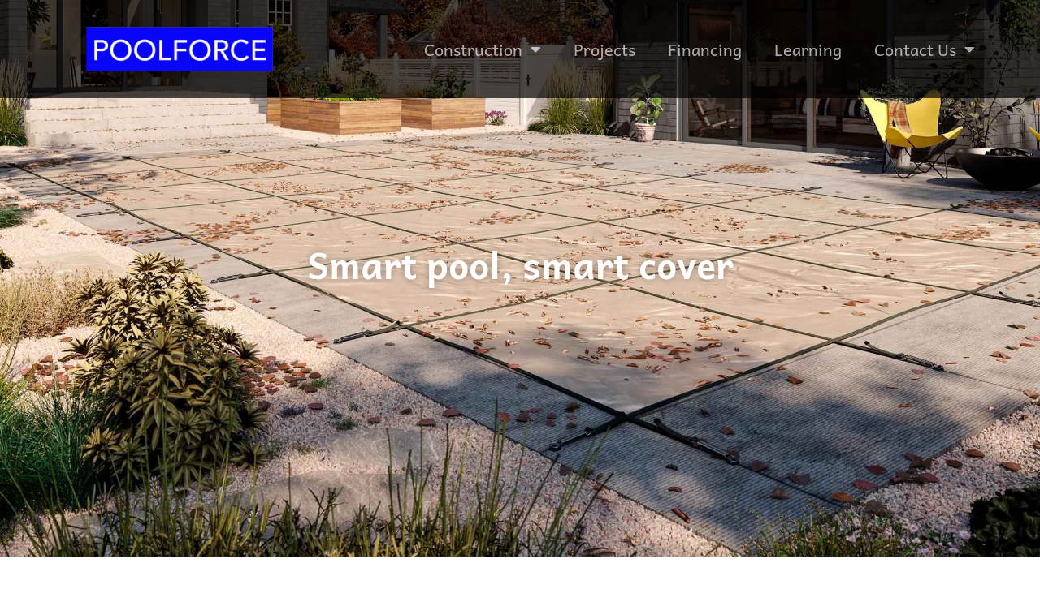

--- FILE ---
content_type: text/html; charset=UTF-8
request_url: https://poolforcellc.com/poolforce-automatic-wintercovers/
body_size: 36666
content:
<!DOCTYPE html>
<html lang="en-US">
<head>
<meta charset="UTF-8">
<meta name="viewport" content="width=device-width, initial-scale=1">
	 <link rel="profile" href="https://gmpg.org/xfn/11"> 
	 <meta name='robots' content='index, follow, max-image-preview:large, max-snippet:-1, max-video-preview:-1' />
<!-- Google tag (gtag.js) Consent Mode dataLayer added by Site Kit -->
<script id='google_gtagjs-js-consent-mode-data-layer'>
window.dataLayer = window.dataLayer || [];function gtag(){dataLayer.push(arguments);}
gtag('consent', 'default', {"ad_personalization":"denied","ad_storage":"denied","ad_user_data":"denied","analytics_storage":"denied","functionality_storage":"denied","security_storage":"denied","personalization_storage":"denied","region":["AT","BE","BG","CY","CZ","DE","DK","EE","ES","FI","FR","GB","GR","HR","HU","IE","IS","IT","LI","LT","LU","LV","MT","NL","NO","PL","PT","RO","SE","SI","SK","CH"],"wait_for_update":500});
window._googlesitekitConsentCategoryMap = {"statistics":["analytics_storage"],"marketing":["ad_storage","ad_user_data","ad_personalization"],"functional":["functionality_storage","security_storage"],"preferences":["personalization_storage"]};
window._googlesitekitConsents = {"ad_personalization":"denied","ad_storage":"denied","ad_user_data":"denied","analytics_storage":"denied","functionality_storage":"denied","security_storage":"denied","personalization_storage":"denied","region":["AT","BE","BG","CY","CZ","DE","DK","EE","ES","FI","FR","GB","GR","HR","HU","IE","IS","IT","LI","LT","LU","LV","MT","NL","NO","PL","PT","RO","SE","SI","SK","CH"],"wait_for_update":500}</script>
<!-- End Google tag (gtag.js) Consent Mode dataLayer added by Site Kit -->
			
	<!-- This site is optimized with the Yoast SEO plugin v23.2 - https://yoast.com/wordpress/plugins/seo/ -->
	<title>PoolForce Automatic &amp; Winter Covers</title>
	<meta name="description" content="With the push of a button, you can easily open or close your Pool. We are Cover Specialists using only best-in-class materials..." />
	<link rel="canonical" href="https://poolforcellc.com/poolforce-automatic-wintercovers/" />
	<meta property="og:locale" content="en_US" />
	<meta property="og:type" content="article" />
	<meta property="og:title" content="PoolForce Automatic &amp; Winter Covers" />
	<meta property="og:description" content="With the push of a button, you can easily open or close your Pool. We are Cover Specialists using only best-in-class materials..." />
	<meta property="og:url" content="https://poolforcellc.com/poolforce-automatic-wintercovers/" />
	<meta property="og:site_name" content="PoolForce LLC" />
	<meta property="article:publisher" content="https://www.facebook.com/poolforcespa/" />
	<meta property="article:modified_time" content="2023-12-01T22:37:03+00:00" />
	<meta property="og:image" content="https://poolforcellc.com/wp-content/uploads/2023/02/PoolForce-Pool-Cover-Page.png" />
	<meta property="og:image:width" content="1362" />
	<meta property="og:image:height" content="1100" />
	<meta property="og:image:type" content="image/png" />
	<meta name="twitter:card" content="summary_large_image" />
	<meta name="twitter:label1" content="Est. reading time" />
	<meta name="twitter:data1" content="4 minutes" />
	<script type="application/ld+json" class="yoast-schema-graph">{"@context":"https://schema.org","@graph":[{"@type":"WebPage","@id":"https://poolforcellc.com/poolforce-automatic-wintercovers/","url":"https://poolforcellc.com/poolforce-automatic-wintercovers/","name":"PoolForce Automatic & Winter Covers","isPartOf":{"@id":"https://poolforcellc.com/#website"},"primaryImageOfPage":{"@id":"https://poolforcellc.com/poolforce-automatic-wintercovers/#primaryimage"},"image":{"@id":"https://poolforcellc.com/poolforce-automatic-wintercovers/#primaryimage"},"thumbnailUrl":"https://poolforcellc.com/wp-content/uploads/2023/02/PoolForce-Pool-Cover-Page.png","datePublished":"2023-02-24T12:51:42+00:00","dateModified":"2023-12-01T22:37:03+00:00","description":"With the push of a button, you can easily open or close your Pool. We are Cover Specialists using only best-in-class materials...","breadcrumb":{"@id":"https://poolforcellc.com/poolforce-automatic-wintercovers/#breadcrumb"},"inLanguage":"en-US","potentialAction":[{"@type":"ReadAction","target":["https://poolforcellc.com/poolforce-automatic-wintercovers/"]}]},{"@type":"ImageObject","inLanguage":"en-US","@id":"https://poolforcellc.com/poolforce-automatic-wintercovers/#primaryimage","url":"https://poolforcellc.com/wp-content/uploads/2023/02/PoolForce-Pool-Cover-Page.png","contentUrl":"https://poolforcellc.com/wp-content/uploads/2023/02/PoolForce-Pool-Cover-Page.png","width":1362,"height":1100,"caption":"PoolForce - Pool Covers Page - Pool Cover Inground Pool"},{"@type":"BreadcrumbList","@id":"https://poolforcellc.com/poolforce-automatic-wintercovers/#breadcrumb","itemListElement":[{"@type":"ListItem","position":1,"name":"Home","item":"https://poolforce.elementor.cloud/"},{"@type":"ListItem","position":2,"name":"Pool Covers"}]},{"@type":"WebSite","@id":"https://poolforcellc.com/#website","url":"https://poolforcellc.com/","name":"PoolForce - Pools and patios","description":"Virginia&#039;s Beach Best Pool Company.","publisher":{"@id":"https://poolforcellc.com/#organization"},"potentialAction":[{"@type":"SearchAction","target":{"@type":"EntryPoint","urlTemplate":"https://poolforcellc.com/?s={search_term_string}"},"query-input":"required name=search_term_string"}],"inLanguage":"en-US"},{"@type":"Organization","@id":"https://poolforcellc.com/#organization","name":"PoolForce - Pools and patios","url":"https://poolforcellc.com/","logo":{"@type":"ImageObject","inLanguage":"en-US","@id":"https://poolforcellc.com/#/schema/logo/image/","url":"https://poolforcellc.com/wp-content/uploads/2023/09/cropped-Main-PoolForce-Icon.png","contentUrl":"https://poolforcellc.com/wp-content/uploads/2023/09/cropped-Main-PoolForce-Icon.png","width":512,"height":512,"caption":"PoolForce - Pools and patios"},"image":{"@id":"https://poolforcellc.com/#/schema/logo/image/"},"sameAs":["https://www.facebook.com/poolforcespa/","https://www.instagram.com/poolforce/?hl=en","https://www.houzz.com/professionals/swimming-pool-builders/poolforce-pfvwus-pf~758384773","https://www.buildzoom.com/contractor/pool-force","https://foleycustompoolsvb.com/"]}]}</script>
	<!-- / Yoast SEO plugin. -->


<link rel='dns-prefetch' href='//www.googletagmanager.com' />
<link rel='dns-prefetch' href='//fonts.googleapis.com' />
<link rel="alternate" type="application/rss+xml" title="PoolForce LLC &raquo; Feed" href="https://poolforcellc.com/feed/" />
<link rel="alternate" type="application/rss+xml" title="PoolForce LLC &raquo; Comments Feed" href="https://poolforcellc.com/comments/feed/" />
<link rel="alternate" title="oEmbed (JSON)" type="application/json+oembed" href="https://poolforcellc.com/wp-json/oembed/1.0/embed?url=https%3A%2F%2Fpoolforcellc.com%2Fpoolforce-automatic-wintercovers%2F" />
<link rel="alternate" title="oEmbed (XML)" type="text/xml+oembed" href="https://poolforcellc.com/wp-json/oembed/1.0/embed?url=https%3A%2F%2Fpoolforcellc.com%2Fpoolforce-automatic-wintercovers%2F&#038;format=xml" />
<style id='wp-img-auto-sizes-contain-inline-css'>
img:is([sizes=auto i],[sizes^="auto," i]){contain-intrinsic-size:3000px 1500px}
/*# sourceURL=wp-img-auto-sizes-contain-inline-css */
</style>
<link rel='stylesheet' id='astra-theme-css-css' href='https://poolforcellc.com/wp-content/themes/astra/assets/css/minified/main.min.css?ver=4.5.1' media='all' />
<style id='astra-theme-css-inline-css'>
.ast-no-sidebar .entry-content .alignfull {margin-left: calc( -50vw + 50%);margin-right: calc( -50vw + 50%);max-width: 100vw;width: 100vw;}.ast-no-sidebar .entry-content .alignwide {margin-left: calc(-41vw + 50%);margin-right: calc(-41vw + 50%);max-width: unset;width: unset;}.ast-no-sidebar .entry-content .alignfull .alignfull,.ast-no-sidebar .entry-content .alignfull .alignwide,.ast-no-sidebar .entry-content .alignwide .alignfull,.ast-no-sidebar .entry-content .alignwide .alignwide,.ast-no-sidebar .entry-content .wp-block-column .alignfull,.ast-no-sidebar .entry-content .wp-block-column .alignwide{width: 100%;margin-left: auto;margin-right: auto;}.wp-block-gallery,.blocks-gallery-grid {margin: 0;}.wp-block-separator {max-width: 100px;}.wp-block-separator.is-style-wide,.wp-block-separator.is-style-dots {max-width: none;}.entry-content .has-2-columns .wp-block-column:first-child {padding-right: 10px;}.entry-content .has-2-columns .wp-block-column:last-child {padding-left: 10px;}@media (max-width: 782px) {.entry-content .wp-block-columns .wp-block-column {flex-basis: 100%;}.entry-content .has-2-columns .wp-block-column:first-child {padding-right: 0;}.entry-content .has-2-columns .wp-block-column:last-child {padding-left: 0;}}body .entry-content .wp-block-latest-posts {margin-left: 0;}body .entry-content .wp-block-latest-posts li {list-style: none;}.ast-no-sidebar .ast-container .entry-content .wp-block-latest-posts {margin-left: 0;}.ast-header-break-point .entry-content .alignwide {margin-left: auto;margin-right: auto;}.entry-content .blocks-gallery-item img {margin-bottom: auto;}.wp-block-pullquote {border-top: 4px solid #555d66;border-bottom: 4px solid #555d66;color: #40464d;}:root{--ast-container-default-xlg-padding:6.67em;--ast-container-default-lg-padding:5.67em;--ast-container-default-slg-padding:4.34em;--ast-container-default-md-padding:3.34em;--ast-container-default-sm-padding:6.67em;--ast-container-default-xs-padding:2.4em;--ast-container-default-xxs-padding:1.4em;--ast-code-block-background:#EEEEEE;--ast-comment-inputs-background:#FAFAFA;}html{font-size:93.75%;}a,.page-title{color:var(--ast-global-color-0);}a:hover,a:focus{color:var(--ast-global-color-1);}body,button,input,select,textarea,.ast-button,.ast-custom-button{font-family:'Andika',sans-serif;font-weight:400;font-size:15px;font-size:1rem;line-height:1.6em;}blockquote{color:var(--ast-global-color-3);}h1,.entry-content h1,h2,.entry-content h2,h3,.entry-content h3,h4,.entry-content h4,h5,.entry-content h5,h6,.entry-content h6,.site-title,.site-title a{font-weight:600;}.site-title{font-size:35px;font-size:2.3333333333333rem;display:block;}.site-header .site-description{font-size:15px;font-size:1rem;display:block;}.entry-title{font-size:30px;font-size:2rem;}h1,.entry-content h1{font-size:40px;font-size:2.6666666666667rem;font-weight:600;line-height:1.4em;}h2,.entry-content h2{font-size:30px;font-size:2rem;font-weight:600;line-height:1.25em;}h3,.entry-content h3{font-size:25px;font-size:1.6666666666667rem;font-weight:600;line-height:1.2em;}h4,.entry-content h4{font-size:20px;font-size:1.3333333333333rem;line-height:1.2em;font-weight:600;}h5,.entry-content h5{font-size:18px;font-size:1.2rem;line-height:1.2em;font-weight:600;}h6,.entry-content h6{font-size:15px;font-size:1rem;line-height:1.25em;font-weight:600;}::selection{background-color:var(--ast-global-color-0);color:#ffffff;}body,h1,.entry-title a,.entry-content h1,h2,.entry-content h2,h3,.entry-content h3,h4,.entry-content h4,h5,.entry-content h5,h6,.entry-content h6{color:var(--ast-global-color-3);}.tagcloud a:hover,.tagcloud a:focus,.tagcloud a.current-item{color:#ffffff;border-color:var(--ast-global-color-0);background-color:var(--ast-global-color-0);}input:focus,input[type="text"]:focus,input[type="email"]:focus,input[type="url"]:focus,input[type="password"]:focus,input[type="reset"]:focus,input[type="search"]:focus,textarea:focus{border-color:var(--ast-global-color-0);}input[type="radio"]:checked,input[type=reset],input[type="checkbox"]:checked,input[type="checkbox"]:hover:checked,input[type="checkbox"]:focus:checked,input[type=range]::-webkit-slider-thumb{border-color:var(--ast-global-color-0);background-color:var(--ast-global-color-0);box-shadow:none;}.site-footer a:hover + .post-count,.site-footer a:focus + .post-count{background:var(--ast-global-color-0);border-color:var(--ast-global-color-0);}.single .nav-links .nav-previous,.single .nav-links .nav-next{color:var(--ast-global-color-0);}.entry-meta,.entry-meta *{line-height:1.45;color:var(--ast-global-color-0);}.entry-meta a:hover,.entry-meta a:hover *,.entry-meta a:focus,.entry-meta a:focus *,.page-links > .page-link,.page-links .page-link:hover,.post-navigation a:hover{color:var(--ast-global-color-1);}#cat option,.secondary .calendar_wrap thead a,.secondary .calendar_wrap thead a:visited{color:var(--ast-global-color-0);}.secondary .calendar_wrap #today,.ast-progress-val span{background:var(--ast-global-color-0);}.secondary a:hover + .post-count,.secondary a:focus + .post-count{background:var(--ast-global-color-0);border-color:var(--ast-global-color-0);}.calendar_wrap #today > a{color:#ffffff;}.page-links .page-link,.single .post-navigation a{color:var(--ast-global-color-0);}.ast-search-menu-icon .search-form button.search-submit{padding:0 4px;}.ast-search-menu-icon form.search-form{padding-right:0;}.ast-search-menu-icon.slide-search input.search-field{width:0;}.ast-header-search .ast-search-menu-icon.ast-dropdown-active .search-form,.ast-header-search .ast-search-menu-icon.ast-dropdown-active .search-field:focus{border-color:var(--ast-global-color-0);transition:all 0.2s;}.search-form input.search-field:focus{outline:none;}.ast-archive-title{color:var(--ast-global-color-2);}.widget-title,.widget .wp-block-heading{font-size:21px;font-size:1.4rem;color:var(--ast-global-color-2);}.ast-single-post .entry-content a,.ast-comment-content a:not(.ast-comment-edit-reply-wrap a){text-decoration:underline;}.ast-single-post .wp-block-button .wp-block-button__link,.ast-single-post .elementor-button-wrapper .elementor-button,.ast-single-post .entry-content .uagb-tab a,.ast-single-post .entry-content .uagb-ifb-cta a,.ast-single-post .entry-content .wp-block-uagb-buttons a,.ast-single-post .entry-content .uabb-module-content a,.ast-single-post .entry-content .uagb-post-grid a,.ast-single-post .entry-content .uagb-timeline a,.ast-single-post .entry-content .uagb-toc__wrap a,.ast-single-post .entry-content .uagb-taxomony-box a,.ast-single-post .entry-content .woocommerce a,.entry-content .wp-block-latest-posts > li > a,.ast-single-post .entry-content .wp-block-file__button,li.ast-post-filter-single,.ast-single-post .wp-block-buttons .wp-block-button.is-style-outline .wp-block-button__link{text-decoration:none;}a:focus-visible,.ast-menu-toggle:focus-visible,.site .skip-link:focus-visible,.wp-block-loginout input:focus-visible,.wp-block-search.wp-block-search__button-inside .wp-block-search__inside-wrapper,.ast-header-navigation-arrow:focus-visible,.woocommerce .wc-proceed-to-checkout > .checkout-button:focus-visible,.woocommerce .woocommerce-MyAccount-navigation ul li a:focus-visible,.ast-orders-table__row .ast-orders-table__cell:focus-visible,.woocommerce .woocommerce-order-details .order-again > .button:focus-visible,.woocommerce .woocommerce-message a.button.wc-forward:focus-visible,.woocommerce #minus_qty:focus-visible,.woocommerce #plus_qty:focus-visible,a#ast-apply-coupon:focus-visible,.woocommerce .woocommerce-info a:focus-visible,.woocommerce .astra-shop-summary-wrap a:focus-visible,.woocommerce a.wc-forward:focus-visible,#ast-apply-coupon:focus-visible,.woocommerce-js .woocommerce-mini-cart-item a.remove:focus-visible{outline-style:dotted;outline-color:inherit;outline-width:thin;border-color:transparent;}input:focus,input[type="text"]:focus,input[type="email"]:focus,input[type="url"]:focus,input[type="password"]:focus,input[type="reset"]:focus,input[type="number"]:focus,textarea:focus,.wp-block-search__input:focus,[data-section="section-header-mobile-trigger"] .ast-button-wrap .ast-mobile-menu-trigger-minimal:focus,.ast-mobile-popup-drawer.active .menu-toggle-close:focus,.woocommerce-ordering select.orderby:focus,#ast-scroll-top:focus,#coupon_code:focus,.woocommerce-page #comment:focus,.woocommerce #reviews #respond input#submit:focus,.woocommerce a.add_to_cart_button:focus,.woocommerce .button.single_add_to_cart_button:focus,.woocommerce .woocommerce-cart-form button:focus,.woocommerce .woocommerce-cart-form__cart-item .quantity .qty:focus,.woocommerce .woocommerce-billing-fields .woocommerce-billing-fields__field-wrapper .woocommerce-input-wrapper > .input-text:focus,.woocommerce #order_comments:focus,.woocommerce #place_order:focus,.woocommerce .woocommerce-address-fields .woocommerce-address-fields__field-wrapper .woocommerce-input-wrapper > .input-text:focus,.woocommerce .woocommerce-MyAccount-content form button:focus,.woocommerce .woocommerce-MyAccount-content .woocommerce-EditAccountForm .woocommerce-form-row .woocommerce-Input.input-text:focus,.woocommerce .ast-woocommerce-container .woocommerce-pagination ul.page-numbers li a:focus,body #content .woocommerce form .form-row .select2-container--default .select2-selection--single:focus,#ast-coupon-code:focus,.woocommerce.woocommerce-js .quantity input[type=number]:focus,.woocommerce-js .woocommerce-mini-cart-item .quantity input[type=number]:focus,.woocommerce p#ast-coupon-trigger:focus{border-style:dotted;border-color:inherit;border-width:thin;outline-color:transparent;}.ast-logo-title-inline .site-logo-img{padding-right:1em;}.site-logo-img img{ transition:all 0.2s linear;}.ast-page-builder-template .hentry {margin: 0;}.ast-page-builder-template .site-content > .ast-container {max-width: 100%;padding: 0;}.ast-page-builder-template .site-content #primary {padding: 0;margin: 0;}.ast-page-builder-template .no-results {text-align: center;margin: 4em auto;}.ast-page-builder-template .ast-pagination {padding: 2em;}.ast-page-builder-template .entry-header.ast-no-title.ast-no-thumbnail {margin-top: 0;}.ast-page-builder-template .entry-header.ast-header-without-markup {margin-top: 0;margin-bottom: 0;}.ast-page-builder-template .entry-header.ast-no-title.ast-no-meta {margin-bottom: 0;}.ast-page-builder-template.single .post-navigation {padding-bottom: 2em;}.ast-page-builder-template.single-post .site-content > .ast-container {max-width: 100%;}.ast-page-builder-template .entry-header {margin-top: 4em;margin-left: auto;margin-right: auto;padding-left: 20px;padding-right: 20px;}.single.ast-page-builder-template .entry-header {padding-left: 20px;padding-right: 20px;}.ast-page-builder-template .ast-archive-description {margin: 4em auto 0;padding-left: 20px;padding-right: 20px;}@media (max-width:921px){#ast-desktop-header{display:none;}}@media (min-width:922px){#ast-mobile-header{display:none;}}.wp-block-buttons.aligncenter{justify-content:center;}@media (max-width:921px){.ast-theme-transparent-header #primary,.ast-theme-transparent-header #secondary{padding:0;}}@media (max-width:921px){.ast-plain-container.ast-no-sidebar #primary{padding:0;}}.ast-plain-container.ast-no-sidebar #primary{margin-top:0;margin-bottom:0;}@media (min-width:1200px){.wp-block-group .has-background{padding:20px;}}@media (min-width:1200px){.ast-page-builder-template.ast-no-sidebar .entry-content .wp-block-cover.alignwide,.ast-page-builder-template.ast-no-sidebar .entry-content .wp-block-cover.alignfull{padding-right:0;padding-left:0;}}@media (min-width:1200px){.wp-block-cover-image.alignwide .wp-block-cover__inner-container,.wp-block-cover.alignwide .wp-block-cover__inner-container,.wp-block-cover-image.alignfull .wp-block-cover__inner-container,.wp-block-cover.alignfull .wp-block-cover__inner-container{width:100%;}}.wp-block-columns{margin-bottom:unset;}.wp-block-image.size-full{margin:2rem 0;}.wp-block-separator.has-background{padding:0;}.wp-block-gallery{margin-bottom:1.6em;}.wp-block-group{padding-top:4em;padding-bottom:4em;}.wp-block-group__inner-container .wp-block-columns:last-child,.wp-block-group__inner-container :last-child,.wp-block-table table{margin-bottom:0;}.blocks-gallery-grid{width:100%;}.wp-block-navigation-link__content{padding:5px 0;}.wp-block-group .wp-block-group .has-text-align-center,.wp-block-group .wp-block-column .has-text-align-center{max-width:100%;}.has-text-align-center{margin:0 auto;}@media (max-width:1200px){.wp-block-group{padding:3em;}.wp-block-group .wp-block-group{padding:1.5em;}.wp-block-columns,.wp-block-column{margin:1rem 0;}}@media (min-width:921px){.wp-block-columns .wp-block-group{padding:2em;}}@media (max-width:544px){.wp-block-cover-image .wp-block-cover__inner-container,.wp-block-cover .wp-block-cover__inner-container{width:unset;}.wp-block-cover,.wp-block-cover-image{padding:2em 0;}.wp-block-group,.wp-block-cover{padding:2em;}.wp-block-media-text__media img,.wp-block-media-text__media video{width:unset;max-width:100%;}.wp-block-media-text.has-background .wp-block-media-text__content{padding:1em;}}.wp-block-image.aligncenter{margin-left:auto;margin-right:auto;}.wp-block-table.aligncenter{margin-left:auto;margin-right:auto;}@media (min-width:544px){.entry-content .wp-block-media-text.has-media-on-the-right .wp-block-media-text__content{padding:0 8% 0 0;}.entry-content .wp-block-media-text .wp-block-media-text__content{padding:0 0 0 8%;}.ast-plain-container .site-content .entry-content .has-custom-content-position.is-position-bottom-left > *,.ast-plain-container .site-content .entry-content .has-custom-content-position.is-position-bottom-right > *,.ast-plain-container .site-content .entry-content .has-custom-content-position.is-position-top-left > *,.ast-plain-container .site-content .entry-content .has-custom-content-position.is-position-top-right > *,.ast-plain-container .site-content .entry-content .has-custom-content-position.is-position-center-right > *,.ast-plain-container .site-content .entry-content .has-custom-content-position.is-position-center-left > *{margin:0;}}@media (max-width:544px){.entry-content .wp-block-media-text .wp-block-media-text__content{padding:8% 0;}.wp-block-media-text .wp-block-media-text__media img{width:auto;max-width:100%;}}.wp-block-button.is-style-outline .wp-block-button__link{border-color:var(--ast-global-color-0);}div.wp-block-button.is-style-outline > .wp-block-button__link:not(.has-text-color),div.wp-block-button.wp-block-button__link.is-style-outline:not(.has-text-color){color:var(--ast-global-color-0);}.wp-block-button.is-style-outline .wp-block-button__link:hover,.wp-block-buttons .wp-block-button.is-style-outline .wp-block-button__link:focus,.wp-block-buttons .wp-block-button.is-style-outline > .wp-block-button__link:not(.has-text-color):hover,.wp-block-buttons .wp-block-button.wp-block-button__link.is-style-outline:not(.has-text-color):hover{color:#ffffff;background-color:var(--ast-global-color-1);border-color:var(--ast-global-color-1);}.post-page-numbers.current .page-link,.ast-pagination .page-numbers.current{color:#ffffff;border-color:var(--ast-global-color-0);background-color:var(--ast-global-color-0);border-radius:2px;}@media (min-width:544px){.entry-content > .alignleft{margin-right:20px;}.entry-content > .alignright{margin-left:20px;}}.wp-block-button.is-style-outline .wp-block-button__link,.ast-outline-button{border-color:var(--ast-global-color-0);font-family:inherit;font-weight:inherit;line-height:1em;background-color:transparent;}.wp-block-buttons .wp-block-button.is-style-outline > .wp-block-button__link:not(.has-text-color),.wp-block-buttons .wp-block-button.wp-block-button__link.is-style-outline:not(.has-text-color),.ast-outline-button{color:var(--ast-global-color-0);}.wp-block-button.is-style-outline .wp-block-button__link:hover,.wp-block-buttons .wp-block-button.is-style-outline .wp-block-button__link:focus,.wp-block-buttons .wp-block-button.is-style-outline > .wp-block-button__link:not(.has-text-color):hover,.wp-block-buttons .wp-block-button.wp-block-button__link.is-style-outline:not(.has-text-color):hover,.ast-outline-button:hover,.ast-outline-button:focus{color:#ffffff;background-color:var(--ast-global-color-1);border-color:var(--ast-global-color-1);}.entry-content[ast-blocks-layout] > figure{margin-bottom:1em;}h1.widget-title{font-weight:600;}h2.widget-title{font-weight:600;}h3.widget-title{font-weight:600;}@media (max-width:921px){.ast-separate-container #primary,.ast-separate-container #secondary{padding:1.5em 0;}#primary,#secondary{padding:1.5em 0;margin:0;}.ast-left-sidebar #content > .ast-container{display:flex;flex-direction:column-reverse;width:100%;}.ast-separate-container .ast-article-post,.ast-separate-container .ast-article-single{padding:1.5em 2.14em;}.ast-author-box img.avatar{margin:20px 0 0 0;}}@media (min-width:922px){.ast-separate-container.ast-right-sidebar #primary,.ast-separate-container.ast-left-sidebar #primary{border:0;}.search-no-results.ast-separate-container #primary{margin-bottom:4em;}}.wp-block-button .wp-block-button__link{color:#ffffff;}.wp-block-button .wp-block-button__link:hover,.wp-block-button .wp-block-button__link:focus{color:#ffffff;background-color:var(--ast-global-color-1);border-color:var(--ast-global-color-1);}.elementor-widget-heading h1.elementor-heading-title{line-height:1.4em;}.elementor-widget-heading h2.elementor-heading-title{line-height:1.25em;}.elementor-widget-heading h3.elementor-heading-title{line-height:1.2em;}.elementor-widget-heading h4.elementor-heading-title{line-height:1.2em;}.elementor-widget-heading h5.elementor-heading-title{line-height:1.2em;}.elementor-widget-heading h6.elementor-heading-title{line-height:1.25em;}.wp-block-button .wp-block-button__link{border-color:var(--ast-global-color-0);background-color:var(--ast-global-color-0);color:#ffffff;font-family:inherit;font-weight:inherit;line-height:1em;padding-top:15px;padding-right:30px;padding-bottom:15px;padding-left:30px;}@media (max-width:921px){.wp-block-button .wp-block-button__link{padding-top:14px;padding-right:28px;padding-bottom:14px;padding-left:28px;}}@media (max-width:544px){.wp-block-button .wp-block-button__link{padding-top:12px;padding-right:24px;padding-bottom:12px;padding-left:24px;}}.menu-toggle,button,.ast-button,.ast-custom-button,.button,input#submit,input[type="button"],input[type="submit"],input[type="reset"],form[CLASS*="wp-block-search__"].wp-block-search .wp-block-search__inside-wrapper .wp-block-search__button,body .wp-block-file .wp-block-file__button{border-style:solid;border-top-width:0;border-right-width:0;border-left-width:0;border-bottom-width:0;color:#ffffff;border-color:var(--ast-global-color-0);background-color:var(--ast-global-color-0);padding-top:15px;padding-right:30px;padding-bottom:15px;padding-left:30px;font-family:inherit;font-weight:inherit;line-height:1em;}button:focus,.menu-toggle:hover,button:hover,.ast-button:hover,.ast-custom-button:hover .button:hover,.ast-custom-button:hover ,input[type=reset]:hover,input[type=reset]:focus,input#submit:hover,input#submit:focus,input[type="button"]:hover,input[type="button"]:focus,input[type="submit"]:hover,input[type="submit"]:focus,form[CLASS*="wp-block-search__"].wp-block-search .wp-block-search__inside-wrapper .wp-block-search__button:hover,form[CLASS*="wp-block-search__"].wp-block-search .wp-block-search__inside-wrapper .wp-block-search__button:focus,body .wp-block-file .wp-block-file__button:hover,body .wp-block-file .wp-block-file__button:focus{color:#ffffff;background-color:var(--ast-global-color-1);border-color:var(--ast-global-color-1);}@media (max-width:921px){.menu-toggle,button,.ast-button,.ast-custom-button,.button,input#submit,input[type="button"],input[type="submit"],input[type="reset"],form[CLASS*="wp-block-search__"].wp-block-search .wp-block-search__inside-wrapper .wp-block-search__button,body .wp-block-file .wp-block-file__button{padding-top:14px;padding-right:28px;padding-bottom:14px;padding-left:28px;}}@media (max-width:544px){.menu-toggle,button,.ast-button,.ast-custom-button,.button,input#submit,input[type="button"],input[type="submit"],input[type="reset"],form[CLASS*="wp-block-search__"].wp-block-search .wp-block-search__inside-wrapper .wp-block-search__button,body .wp-block-file .wp-block-file__button{padding-top:12px;padding-right:24px;padding-bottom:12px;padding-left:24px;}}@media (max-width:921px){.ast-mobile-header-stack .main-header-bar .ast-search-menu-icon{display:inline-block;}.ast-header-break-point.ast-header-custom-item-outside .ast-mobile-header-stack .main-header-bar .ast-search-icon{margin:0;}.ast-comment-avatar-wrap img{max-width:2.5em;}.ast-separate-container .ast-comment-list li.depth-1{padding:1.5em 2.14em;}.ast-separate-container .comment-respond{padding:2em 2.14em;}.ast-comment-meta{padding:0 1.8888em 1.3333em;}}@media (min-width:544px){.ast-container{max-width:100%;}}@media (max-width:544px){.ast-separate-container .ast-article-post,.ast-separate-container .ast-article-single,.ast-separate-container .comments-title,.ast-separate-container .ast-archive-description{padding:1.5em 1em;}.ast-separate-container #content .ast-container{padding-left:0.54em;padding-right:0.54em;}.ast-separate-container .ast-comment-list li.depth-1{padding:1.5em 1em;margin-bottom:1.5em;}.ast-separate-container .ast-comment-list .bypostauthor{padding:.5em;}.ast-search-menu-icon.ast-dropdown-active .search-field{width:170px;}}@media (min-width:545px){.ast-page-builder-template .comments-area,.single.ast-page-builder-template .entry-header,.single.ast-page-builder-template .post-navigation,.single.ast-page-builder-template .ast-single-related-posts-container{max-width:1240px;margin-left:auto;margin-right:auto;}}.ast-separate-container{background-color:var(--ast-global-color-5);;background-image:none;;}.entry-content > .wp-block-group,.entry-content > .wp-block-media-text,.entry-content > .wp-block-cover,.entry-content > .wp-block-columns{max-width:58em;width:calc(100% - 4em);margin-left:auto;margin-right:auto;}.entry-content [class*="__inner-container"] > .alignfull{max-width:100%;margin-left:0;margin-right:0;}.entry-content [class*="__inner-container"] > *:not(.alignwide):not(.alignfull):not(.alignleft):not(.alignright){margin-left:auto;margin-right:auto;}.entry-content [class*="__inner-container"] > *:not(.alignwide):not(p):not(.alignfull):not(.alignleft):not(.alignright):not(.is-style-wide):not(iframe){max-width:50rem;width:100%;}@media (min-width:921px){.entry-content > .wp-block-group.alignwide.has-background,.entry-content > .wp-block-group.alignfull.has-background,.entry-content > .wp-block-cover.alignwide,.entry-content > .wp-block-cover.alignfull,.entry-content > .wp-block-columns.has-background.alignwide,.entry-content > .wp-block-columns.has-background.alignfull{margin-top:0;margin-bottom:0;padding:6em 4em;}.entry-content > .wp-block-columns.has-background{margin-bottom:0;}}@media (min-width:1200px){.entry-content .alignfull p{max-width:1200px;}.entry-content .alignfull{max-width:100%;width:100%;}.ast-page-builder-template .entry-content .alignwide,.entry-content [class*="__inner-container"] > .alignwide{max-width:1200px;margin-left:0;margin-right:0;}.entry-content .alignfull [class*="__inner-container"] > .alignwide{max-width:80rem;}}@media (min-width:545px){.site-main .entry-content > .alignwide{margin:0 auto;}.wp-block-group.has-background,.entry-content > .wp-block-cover,.entry-content > .wp-block-columns.has-background{padding:4em;margin-top:0;margin-bottom:0;}.entry-content .wp-block-media-text.alignfull .wp-block-media-text__content,.entry-content .wp-block-media-text.has-background .wp-block-media-text__content{padding:0 8%;}}@media (max-width:921px){.site-title{display:block;}.site-header .site-description{display:block;}.entry-title{font-size:30px;}h1,.entry-content h1{font-size:30px;}h2,.entry-content h2{font-size:25px;}h3,.entry-content h3{font-size:20px;}}@media (max-width:544px){.site-title{display:block;}.site-header .site-description{display:none;}.entry-title{font-size:30px;}h1,.entry-content h1{font-size:30px;}h2,.entry-content h2{font-size:25px;}h3,.entry-content h3{font-size:20px;}header .custom-logo-link img,.ast-header-break-point .site-branding img,.ast-header-break-point .custom-logo-link img{max-width:193px;}.astra-logo-svg{width:193px;}.ast-header-break-point .site-logo-img .custom-mobile-logo-link img{max-width:193px;}}@media (max-width:921px){html{font-size:85.5%;}}@media (max-width:544px){html{font-size:85.5%;}}@media (min-width:922px){.ast-container{max-width:1240px;}}@media (min-width:922px){.site-content .ast-container{display:flex;}}@media (max-width:921px){.site-content .ast-container{flex-direction:column;}}@media (min-width:922px){.main-header-menu .sub-menu .menu-item.ast-left-align-sub-menu:hover > .sub-menu,.main-header-menu .sub-menu .menu-item.ast-left-align-sub-menu.focus > .sub-menu{margin-left:-0px;}}.wp-block-search {margin-bottom: 20px;}.wp-block-site-tagline {margin-top: 20px;}form.wp-block-search .wp-block-search__input,.wp-block-search.wp-block-search__button-inside .wp-block-search__inside-wrapper {border-color: #eaeaea;background: #fafafa;}.wp-block-search.wp-block-search__button-inside .wp-block-search__inside-wrapper .wp-block-search__input:focus,.wp-block-loginout input:focus {outline: thin dotted;}.wp-block-loginout input:focus {border-color: transparent;} form.wp-block-search .wp-block-search__inside-wrapper .wp-block-search__input {padding: 12px;}form.wp-block-search .wp-block-search__button svg {fill: currentColor;width: 20px;height: 20px;}.wp-block-loginout p label {display: block;}.wp-block-loginout p:not(.login-remember):not(.login-submit) input {width: 100%;}.wp-block-loginout .login-remember input {width: 1.1rem;height: 1.1rem;margin: 0 5px 4px 0;vertical-align: middle;}blockquote,cite {font-style: initial;}.wp-block-file {display: flex;align-items: center;flex-wrap: wrap;justify-content: space-between;}.wp-block-pullquote {border: none;}.wp-block-pullquote blockquote::before {content: "\201D";font-family: "Helvetica",sans-serif;display: flex;transform: rotate( 180deg );font-size: 6rem;font-style: normal;line-height: 1;font-weight: bold;align-items: center;justify-content: center;}.has-text-align-right > blockquote::before {justify-content: flex-start;}.has-text-align-left > blockquote::before {justify-content: flex-end;}figure.wp-block-pullquote.is-style-solid-color blockquote {max-width: 100%;text-align: inherit;}blockquote {padding: 0 1.2em 1.2em;}.wp-block-button__link {border: 2px solid currentColor;}body .wp-block-file .wp-block-file__button {text-decoration: none;}ul.wp-block-categories-list.wp-block-categories,ul.wp-block-archives-list.wp-block-archives {list-style-type: none;}ul,ol {margin-left: 20px;}figure.alignright figcaption {text-align: right;}:root .has-ast-global-color-0-color{color:var(--ast-global-color-0);}:root .has-ast-global-color-0-background-color{background-color:var(--ast-global-color-0);}:root .wp-block-button .has-ast-global-color-0-color{color:var(--ast-global-color-0);}:root .wp-block-button .has-ast-global-color-0-background-color{background-color:var(--ast-global-color-0);}:root .has-ast-global-color-1-color{color:var(--ast-global-color-1);}:root .has-ast-global-color-1-background-color{background-color:var(--ast-global-color-1);}:root .wp-block-button .has-ast-global-color-1-color{color:var(--ast-global-color-1);}:root .wp-block-button .has-ast-global-color-1-background-color{background-color:var(--ast-global-color-1);}:root .has-ast-global-color-2-color{color:var(--ast-global-color-2);}:root .has-ast-global-color-2-background-color{background-color:var(--ast-global-color-2);}:root .wp-block-button .has-ast-global-color-2-color{color:var(--ast-global-color-2);}:root .wp-block-button .has-ast-global-color-2-background-color{background-color:var(--ast-global-color-2);}:root .has-ast-global-color-3-color{color:var(--ast-global-color-3);}:root .has-ast-global-color-3-background-color{background-color:var(--ast-global-color-3);}:root .wp-block-button .has-ast-global-color-3-color{color:var(--ast-global-color-3);}:root .wp-block-button .has-ast-global-color-3-background-color{background-color:var(--ast-global-color-3);}:root .has-ast-global-color-4-color{color:var(--ast-global-color-4);}:root .has-ast-global-color-4-background-color{background-color:var(--ast-global-color-4);}:root .wp-block-button .has-ast-global-color-4-color{color:var(--ast-global-color-4);}:root .wp-block-button .has-ast-global-color-4-background-color{background-color:var(--ast-global-color-4);}:root .has-ast-global-color-5-color{color:var(--ast-global-color-5);}:root .has-ast-global-color-5-background-color{background-color:var(--ast-global-color-5);}:root .wp-block-button .has-ast-global-color-5-color{color:var(--ast-global-color-5);}:root .wp-block-button .has-ast-global-color-5-background-color{background-color:var(--ast-global-color-5);}:root .has-ast-global-color-6-color{color:var(--ast-global-color-6);}:root .has-ast-global-color-6-background-color{background-color:var(--ast-global-color-6);}:root .wp-block-button .has-ast-global-color-6-color{color:var(--ast-global-color-6);}:root .wp-block-button .has-ast-global-color-6-background-color{background-color:var(--ast-global-color-6);}:root .has-ast-global-color-7-color{color:var(--ast-global-color-7);}:root .has-ast-global-color-7-background-color{background-color:var(--ast-global-color-7);}:root .wp-block-button .has-ast-global-color-7-color{color:var(--ast-global-color-7);}:root .wp-block-button .has-ast-global-color-7-background-color{background-color:var(--ast-global-color-7);}:root .has-ast-global-color-8-color{color:var(--ast-global-color-8);}:root .has-ast-global-color-8-background-color{background-color:var(--ast-global-color-8);}:root .wp-block-button .has-ast-global-color-8-color{color:var(--ast-global-color-8);}:root .wp-block-button .has-ast-global-color-8-background-color{background-color:var(--ast-global-color-8);}:root{--ast-global-color-0:#0170B9;--ast-global-color-1:#3a3a3a;--ast-global-color-2:#3a3a3a;--ast-global-color-3:#4B4F58;--ast-global-color-4:#F5F5F5;--ast-global-color-5:#FFFFFF;--ast-global-color-6:#E5E5E5;--ast-global-color-7:#424242;--ast-global-color-8:#000000;}:root {--ast-border-color : var(--ast-global-color-5);}.ast-single-entry-banner {-js-display: flex;display: flex;flex-direction: column;justify-content: center;text-align: center;position: relative;background: #eeeeee;}.ast-single-entry-banner[data-banner-layout="layout-1"] {max-width: 1200px;background: inherit;padding: 20px 0;}.ast-single-entry-banner[data-banner-width-type="custom"] {margin: 0 auto;width: 100%;}.ast-single-entry-banner + .site-content .entry-header {margin-bottom: 0;}header.entry-header > *:not(:last-child){margin-bottom:10px;}.ast-archive-entry-banner {-js-display: flex;display: flex;flex-direction: column;justify-content: center;text-align: center;position: relative;background: #eeeeee;}.ast-archive-entry-banner[data-banner-width-type="custom"] {margin: 0 auto;width: 100%;}.ast-archive-entry-banner[data-banner-layout="layout-1"] {background: inherit;padding: 20px 0;text-align: left;}body.archive .ast-archive-description{max-width:1200px;width:100%;text-align:left;padding-top:3em;padding-right:3em;padding-bottom:3em;padding-left:3em;}body.archive .ast-archive-description .ast-archive-title,body.archive .ast-archive-description .ast-archive-title *{font-size:40px;font-size:2.6666666666667rem;}body.archive .ast-archive-description > *:not(:last-child){margin-bottom:10px;}@media (max-width:921px){body.archive .ast-archive-description{text-align:left;}}@media (max-width:544px){body.archive .ast-archive-description{text-align:left;}}.ast-breadcrumbs .trail-browse,.ast-breadcrumbs .trail-items,.ast-breadcrumbs .trail-items li{display:inline-block;margin:0;padding:0;border:none;background:inherit;text-indent:0;text-decoration:none;}.ast-breadcrumbs .trail-browse{font-size:inherit;font-style:inherit;font-weight:inherit;color:inherit;}.ast-breadcrumbs .trail-items{list-style:none;}.trail-items li::after{padding:0 0.3em;content:"\00bb";}.trail-items li:last-of-type::after{display:none;}h1,.entry-content h1,h2,.entry-content h2,h3,.entry-content h3,h4,.entry-content h4,h5,.entry-content h5,h6,.entry-content h6{color:var(--ast-global-color-2);}.entry-title a{color:var(--ast-global-color-2);}@media (max-width:921px){.ast-builder-grid-row-container.ast-builder-grid-row-tablet-3-firstrow .ast-builder-grid-row > *:first-child,.ast-builder-grid-row-container.ast-builder-grid-row-tablet-3-lastrow .ast-builder-grid-row > *:last-child{grid-column:1 / -1;}}@media (max-width:544px){.ast-builder-grid-row-container.ast-builder-grid-row-mobile-3-firstrow .ast-builder-grid-row > *:first-child,.ast-builder-grid-row-container.ast-builder-grid-row-mobile-3-lastrow .ast-builder-grid-row > *:last-child{grid-column:1 / -1;}}.ast-builder-layout-element[data-section="title_tagline"]{display:flex;}@media (max-width:921px){.ast-header-break-point .ast-builder-layout-element[data-section="title_tagline"]{display:flex;}}@media (max-width:544px){.ast-header-break-point .ast-builder-layout-element[data-section="title_tagline"]{display:flex;}}.ast-builder-menu-1{font-family:inherit;font-weight:inherit;}.ast-builder-menu-1 .sub-menu,.ast-builder-menu-1 .inline-on-mobile .sub-menu{border-top-width:2px;border-bottom-width:0px;border-right-width:0px;border-left-width:0px;border-color:var(--ast-global-color-0);border-style:solid;}.ast-builder-menu-1 .main-header-menu > .menu-item > .sub-menu,.ast-builder-menu-1 .main-header-menu > .menu-item > .astra-full-megamenu-wrapper{margin-top:0px;}.ast-desktop .ast-builder-menu-1 .main-header-menu > .menu-item > .sub-menu:before,.ast-desktop .ast-builder-menu-1 .main-header-menu > .menu-item > .astra-full-megamenu-wrapper:before{height:calc( 0px + 5px );}.ast-desktop .ast-builder-menu-1 .menu-item .sub-menu .menu-link{border-style:none;}@media (max-width:921px){.ast-header-break-point .ast-builder-menu-1 .menu-item.menu-item-has-children > .ast-menu-toggle{top:0;}.ast-builder-menu-1 .inline-on-mobile .menu-item.menu-item-has-children > .ast-menu-toggle{right:-15px;}.ast-builder-menu-1 .menu-item-has-children > .menu-link:after{content:unset;}.ast-builder-menu-1 .main-header-menu > .menu-item > .sub-menu,.ast-builder-menu-1 .main-header-menu > .menu-item > .astra-full-megamenu-wrapper{margin-top:0;}}@media (max-width:544px){.ast-header-break-point .ast-builder-menu-1 .menu-item.menu-item-has-children > .ast-menu-toggle{top:0;}.ast-builder-menu-1 .main-header-menu > .menu-item > .sub-menu,.ast-builder-menu-1 .main-header-menu > .menu-item > .astra-full-megamenu-wrapper{margin-top:0;}}.ast-builder-menu-1{display:flex;}@media (max-width:921px){.ast-header-break-point .ast-builder-menu-1{display:flex;}}@media (max-width:544px){.ast-header-break-point .ast-builder-menu-1{display:flex;}}.site-below-footer-wrap{padding-top:20px;padding-bottom:20px;}.site-below-footer-wrap[data-section="section-below-footer-builder"]{background-color:#eeeeee;;min-height:80px;}.site-below-footer-wrap[data-section="section-below-footer-builder"] .ast-builder-grid-row{max-width:1200px;min-height:80px;margin-left:auto;margin-right:auto;}.site-below-footer-wrap[data-section="section-below-footer-builder"] .ast-builder-grid-row,.site-below-footer-wrap[data-section="section-below-footer-builder"] .site-footer-section{align-items:flex-start;}.site-below-footer-wrap[data-section="section-below-footer-builder"].ast-footer-row-inline .site-footer-section{display:flex;margin-bottom:0;}.ast-builder-grid-row-full .ast-builder-grid-row{grid-template-columns:1fr;}@media (max-width:921px){.site-below-footer-wrap[data-section="section-below-footer-builder"].ast-footer-row-tablet-inline .site-footer-section{display:flex;margin-bottom:0;}.site-below-footer-wrap[data-section="section-below-footer-builder"].ast-footer-row-tablet-stack .site-footer-section{display:block;margin-bottom:10px;}.ast-builder-grid-row-container.ast-builder-grid-row-tablet-full .ast-builder-grid-row{grid-template-columns:1fr;}}@media (max-width:544px){.site-below-footer-wrap[data-section="section-below-footer-builder"].ast-footer-row-mobile-inline .site-footer-section{display:flex;margin-bottom:0;}.site-below-footer-wrap[data-section="section-below-footer-builder"].ast-footer-row-mobile-stack .site-footer-section{display:block;margin-bottom:10px;}.ast-builder-grid-row-container.ast-builder-grid-row-mobile-full .ast-builder-grid-row{grid-template-columns:1fr;}}.site-below-footer-wrap[data-section="section-below-footer-builder"]{display:grid;}@media (max-width:921px){.ast-header-break-point .site-below-footer-wrap[data-section="section-below-footer-builder"]{display:grid;}}@media (max-width:544px){.ast-header-break-point .site-below-footer-wrap[data-section="section-below-footer-builder"]{display:grid;}}.ast-footer-copyright{text-align:center;}.ast-footer-copyright {color:var(--ast-global-color-3);}@media (max-width:921px){.ast-footer-copyright{text-align:center;}}@media (max-width:544px){.ast-footer-copyright{text-align:center;}}.ast-footer-copyright.ast-builder-layout-element{display:flex;}@media (max-width:921px){.ast-header-break-point .ast-footer-copyright.ast-builder-layout-element{display:flex;}}@media (max-width:544px){.ast-header-break-point .ast-footer-copyright.ast-builder-layout-element{display:flex;}}.footer-widget-area.widget-area.site-footer-focus-item{width:auto;}.elementor-widget-heading .elementor-heading-title{margin:0;}.elementor-page .ast-menu-toggle{color:unset !important;background:unset !important;}.elementor-post.elementor-grid-item.hentry{margin-bottom:0;}.woocommerce div.product .elementor-element.elementor-products-grid .related.products ul.products li.product,.elementor-element .elementor-wc-products .woocommerce[class*='columns-'] ul.products li.product{width:auto;margin:0;float:none;}.elementor-toc__list-wrapper{margin:0;}body .elementor hr{background-color:#ccc;margin:0;}.ast-left-sidebar .elementor-section.elementor-section-stretched,.ast-right-sidebar .elementor-section.elementor-section-stretched{max-width:100%;left:0 !important;}.elementor-template-full-width .ast-container{display:block;}.elementor-screen-only,.screen-reader-text,.screen-reader-text span,.ui-helper-hidden-accessible{top:0 !important;}@media (max-width:544px){.elementor-element .elementor-wc-products .woocommerce[class*="columns-"] ul.products li.product{width:auto;margin:0;}.elementor-element .woocommerce .woocommerce-result-count{float:none;}}.ast-header-break-point .main-header-bar{border-bottom-width:1px;}@media (min-width:922px){.main-header-bar{border-bottom-width:1px;}}.main-header-menu .menu-item, #astra-footer-menu .menu-item, .main-header-bar .ast-masthead-custom-menu-items{-js-display:flex;display:flex;-webkit-box-pack:center;-webkit-justify-content:center;-moz-box-pack:center;-ms-flex-pack:center;justify-content:center;-webkit-box-orient:vertical;-webkit-box-direction:normal;-webkit-flex-direction:column;-moz-box-orient:vertical;-moz-box-direction:normal;-ms-flex-direction:column;flex-direction:column;}.main-header-menu > .menu-item > .menu-link, #astra-footer-menu > .menu-item > .menu-link{height:100%;-webkit-box-align:center;-webkit-align-items:center;-moz-box-align:center;-ms-flex-align:center;align-items:center;-js-display:flex;display:flex;}.ast-header-break-point .main-navigation ul .menu-item .menu-link .icon-arrow:first-of-type svg{top:.2em;margin-top:0px;margin-left:0px;width:.65em;transform:translate(0, -2px) rotateZ(270deg);}.ast-mobile-popup-content .ast-submenu-expanded > .ast-menu-toggle{transform:rotateX(180deg);overflow-y:auto;}.ast-separate-container .blog-layout-1, .ast-separate-container .blog-layout-2, .ast-separate-container .blog-layout-3{background-color:transparent;background-image:none;}.ast-separate-container .ast-article-post{background-color:var(--ast-global-color-5);;background-image:none;;}@media (max-width:921px){.ast-separate-container .ast-article-post{background-color:var(--ast-global-color-5);;background-image:none;;}}@media (max-width:544px){.ast-separate-container .ast-article-post{background-color:var(--ast-global-color-5);;background-image:none;;}}.ast-separate-container .ast-article-single:not(.ast-related-post), .ast-separate-container .comments-area .comment-respond,.ast-separate-container .comments-area .ast-comment-list li, .woocommerce.ast-separate-container .ast-woocommerce-container, .ast-separate-container .error-404, .ast-separate-container .no-results, .single.ast-separate-container  .ast-author-meta, .ast-separate-container .related-posts-title-wrapper,.ast-separate-container .comments-count-wrapper, .ast-box-layout.ast-plain-container .site-content,.ast-padded-layout.ast-plain-container .site-content, .ast-separate-container .comments-area .comments-title, .ast-separate-container .ast-archive-description{background-color:var(--ast-global-color-5);;background-image:none;;}@media (max-width:921px){.ast-separate-container .ast-article-single:not(.ast-related-post), .ast-separate-container .comments-area .comment-respond,.ast-separate-container .comments-area .ast-comment-list li, .woocommerce.ast-separate-container .ast-woocommerce-container, .ast-separate-container .error-404, .ast-separate-container .no-results, .single.ast-separate-container  .ast-author-meta, .ast-separate-container .related-posts-title-wrapper,.ast-separate-container .comments-count-wrapper, .ast-box-layout.ast-plain-container .site-content,.ast-padded-layout.ast-plain-container .site-content, .ast-separate-container .comments-area .comments-title, .ast-separate-container .ast-archive-description{background-color:var(--ast-global-color-5);;background-image:none;;}}@media (max-width:544px){.ast-separate-container .ast-article-single:not(.ast-related-post), .ast-separate-container .comments-area .comment-respond,.ast-separate-container .comments-area .ast-comment-list li, .woocommerce.ast-separate-container .ast-woocommerce-container, .ast-separate-container .error-404, .ast-separate-container .no-results, .single.ast-separate-container  .ast-author-meta, .ast-separate-container .related-posts-title-wrapper,.ast-separate-container .comments-count-wrapper, .ast-box-layout.ast-plain-container .site-content,.ast-padded-layout.ast-plain-container .site-content, .ast-separate-container .comments-area .comments-title, .ast-separate-container .ast-archive-description{background-color:var(--ast-global-color-5);;background-image:none;;}}.ast-separate-container.ast-two-container #secondary .widget{background-color:var(--ast-global-color-5);;background-image:none;;}@media (max-width:921px){.ast-separate-container.ast-two-container #secondary .widget{background-color:var(--ast-global-color-5);;background-image:none;;}}@media (max-width:544px){.ast-separate-container.ast-two-container #secondary .widget{background-color:var(--ast-global-color-5);;background-image:none;;}}.ast-plain-container, .ast-page-builder-template{background-color:var(--ast-global-color-5);;background-image:none;;}@media (max-width:921px){.ast-plain-container, .ast-page-builder-template{background-color:var(--ast-global-color-5);;background-image:none;;}}@media (max-width:544px){.ast-plain-container, .ast-page-builder-template{background-color:var(--ast-global-color-5);;background-image:none;;}}.ast-mobile-header-content > *,.ast-desktop-header-content > * {padding: 10px 0;height: auto;}.ast-mobile-header-content > *:first-child,.ast-desktop-header-content > *:first-child {padding-top: 10px;}.ast-mobile-header-content > .ast-builder-menu,.ast-desktop-header-content > .ast-builder-menu {padding-top: 0;}.ast-mobile-header-content > *:last-child,.ast-desktop-header-content > *:last-child {padding-bottom: 0;}.ast-mobile-header-content .ast-search-menu-icon.ast-inline-search label,.ast-desktop-header-content .ast-search-menu-icon.ast-inline-search label {width: 100%;}.ast-desktop-header-content .main-header-bar-navigation .ast-submenu-expanded > .ast-menu-toggle::before {transform: rotateX(180deg);}#ast-desktop-header .ast-desktop-header-content,.ast-mobile-header-content .ast-search-icon,.ast-desktop-header-content .ast-search-icon,.ast-mobile-header-wrap .ast-mobile-header-content,.ast-main-header-nav-open.ast-popup-nav-open .ast-mobile-header-wrap .ast-mobile-header-content,.ast-main-header-nav-open.ast-popup-nav-open .ast-desktop-header-content {display: none;}.ast-main-header-nav-open.ast-header-break-point #ast-desktop-header .ast-desktop-header-content,.ast-main-header-nav-open.ast-header-break-point .ast-mobile-header-wrap .ast-mobile-header-content {display: block;}.ast-desktop .ast-desktop-header-content .astra-menu-animation-slide-up > .menu-item > .sub-menu,.ast-desktop .ast-desktop-header-content .astra-menu-animation-slide-up > .menu-item .menu-item > .sub-menu,.ast-desktop .ast-desktop-header-content .astra-menu-animation-slide-down > .menu-item > .sub-menu,.ast-desktop .ast-desktop-header-content .astra-menu-animation-slide-down > .menu-item .menu-item > .sub-menu,.ast-desktop .ast-desktop-header-content .astra-menu-animation-fade > .menu-item > .sub-menu,.ast-desktop .ast-desktop-header-content .astra-menu-animation-fade > .menu-item .menu-item > .sub-menu {opacity: 1;visibility: visible;}.ast-hfb-header.ast-default-menu-enable.ast-header-break-point .ast-mobile-header-wrap .ast-mobile-header-content .main-header-bar-navigation {width: unset;margin: unset;}.ast-mobile-header-content.content-align-flex-end .main-header-bar-navigation .menu-item-has-children > .ast-menu-toggle,.ast-desktop-header-content.content-align-flex-end .main-header-bar-navigation .menu-item-has-children > .ast-menu-toggle {left: calc( 20px - 0.907em);right: auto;}.ast-mobile-header-content .ast-search-menu-icon,.ast-mobile-header-content .ast-search-menu-icon.slide-search,.ast-desktop-header-content .ast-search-menu-icon,.ast-desktop-header-content .ast-search-menu-icon.slide-search {width: 100%;position: relative;display: block;right: auto;transform: none;}.ast-mobile-header-content .ast-search-menu-icon.slide-search .search-form,.ast-mobile-header-content .ast-search-menu-icon .search-form,.ast-desktop-header-content .ast-search-menu-icon.slide-search .search-form,.ast-desktop-header-content .ast-search-menu-icon .search-form {right: 0;visibility: visible;opacity: 1;position: relative;top: auto;transform: none;padding: 0;display: block;overflow: hidden;}.ast-mobile-header-content .ast-search-menu-icon.ast-inline-search .search-field,.ast-mobile-header-content .ast-search-menu-icon .search-field,.ast-desktop-header-content .ast-search-menu-icon.ast-inline-search .search-field,.ast-desktop-header-content .ast-search-menu-icon .search-field {width: 100%;padding-right: 5.5em;}.ast-mobile-header-content .ast-search-menu-icon .search-submit,.ast-desktop-header-content .ast-search-menu-icon .search-submit {display: block;position: absolute;height: 100%;top: 0;right: 0;padding: 0 1em;border-radius: 0;}.ast-hfb-header.ast-default-menu-enable.ast-header-break-point .ast-mobile-header-wrap .ast-mobile-header-content .main-header-bar-navigation ul .sub-menu .menu-link {padding-left: 30px;}.ast-hfb-header.ast-default-menu-enable.ast-header-break-point .ast-mobile-header-wrap .ast-mobile-header-content .main-header-bar-navigation .sub-menu .menu-item .menu-item .menu-link {padding-left: 40px;}.ast-mobile-popup-drawer.active .ast-mobile-popup-inner{background-color:#ffffff;;}.ast-mobile-header-wrap .ast-mobile-header-content, .ast-desktop-header-content{background-color:#ffffff;;}.ast-mobile-popup-content > *, .ast-mobile-header-content > *, .ast-desktop-popup-content > *, .ast-desktop-header-content > *{padding-top:0px;padding-bottom:0px;}.content-align-flex-start .ast-builder-layout-element{justify-content:flex-start;}.content-align-flex-start .main-header-menu{text-align:left;}.ast-mobile-popup-drawer.active .menu-toggle-close{color:#3a3a3a;}.ast-mobile-header-wrap .ast-primary-header-bar,.ast-primary-header-bar .site-primary-header-wrap{min-height:70px;}.ast-desktop .ast-primary-header-bar .main-header-menu > .menu-item{line-height:70px;}.ast-header-break-point #masthead .ast-mobile-header-wrap .ast-primary-header-bar,.ast-header-break-point #masthead .ast-mobile-header-wrap .ast-below-header-bar,.ast-header-break-point #masthead .ast-mobile-header-wrap .ast-above-header-bar{padding-left:20px;padding-right:20px;}.ast-header-break-point .ast-primary-header-bar{border-bottom-width:1px;border-bottom-color:#eaeaea;border-bottom-style:solid;}@media (min-width:922px){.ast-primary-header-bar{border-bottom-width:1px;border-bottom-color:#eaeaea;border-bottom-style:solid;}}.ast-primary-header-bar{background-color:#ffffff;;background-image:none;;}.ast-primary-header-bar{display:block;}@media (max-width:921px){.ast-header-break-point .ast-primary-header-bar{display:grid;}}@media (max-width:544px){.ast-header-break-point .ast-primary-header-bar{display:grid;}}[data-section="section-header-mobile-trigger"] .ast-button-wrap .ast-mobile-menu-trigger-minimal{color:var(--ast-global-color-0);border:none;background:transparent;}[data-section="section-header-mobile-trigger"] .ast-button-wrap .mobile-menu-toggle-icon .ast-mobile-svg{width:20px;height:20px;fill:var(--ast-global-color-0);}[data-section="section-header-mobile-trigger"] .ast-button-wrap .mobile-menu-wrap .mobile-menu{color:var(--ast-global-color-0);}.ast-builder-menu-mobile .main-navigation .menu-item.menu-item-has-children > .ast-menu-toggle{top:0;}.ast-builder-menu-mobile .main-navigation .menu-item-has-children > .menu-link:after{content:unset;}.ast-hfb-header .ast-builder-menu-mobile .main-header-menu, .ast-hfb-header .ast-builder-menu-mobile .main-navigation .menu-item .menu-link, .ast-hfb-header .ast-builder-menu-mobile .main-navigation .menu-item .sub-menu .menu-link{border-style:none;}.ast-builder-menu-mobile .main-navigation .menu-item.menu-item-has-children > .ast-menu-toggle{top:0;}@media (max-width:921px){.ast-builder-menu-mobile .main-navigation .menu-item.menu-item-has-children > .ast-menu-toggle{top:0;}.ast-builder-menu-mobile .main-navigation .menu-item-has-children > .menu-link:after{content:unset;}}@media (max-width:544px){.ast-builder-menu-mobile .main-navigation .menu-item.menu-item-has-children > .ast-menu-toggle{top:0;}}.ast-builder-menu-mobile .main-navigation{display:block;}@media (max-width:921px){.ast-header-break-point .ast-builder-menu-mobile .main-navigation{display:block;}}@media (max-width:544px){.ast-header-break-point .ast-builder-menu-mobile .main-navigation{display:block;}}:root{--e-global-color-astglobalcolor0:#0170B9;--e-global-color-astglobalcolor1:#3a3a3a;--e-global-color-astglobalcolor2:#3a3a3a;--e-global-color-astglobalcolor3:#4B4F58;--e-global-color-astglobalcolor4:#F5F5F5;--e-global-color-astglobalcolor5:#FFFFFF;--e-global-color-astglobalcolor6:#E5E5E5;--e-global-color-astglobalcolor7:#424242;--e-global-color-astglobalcolor8:#000000;}
/*# sourceURL=astra-theme-css-inline-css */
</style>
<link rel='stylesheet' id='astra-google-fonts-css' href='https://fonts.googleapis.com/css?family=Andika%3A400%2C&#038;display=fallback&#038;ver=4.5.1' media='all' />
<link rel='stylesheet' id='xpro-elementor-addons-widgets-css' href='https://poolforcellc.com/wp-content/plugins/xpro-elementor-addons/assets/css/xpro-widgets.css?ver=1.4.4.3' media='all' />
<link rel='stylesheet' id='xpro-elementor-addons-responsive-css' href='https://poolforcellc.com/wp-content/plugins/xpro-elementor-addons/assets/css/xpro-responsive.css?ver=1.4.4.3' media='all' />
<link rel='stylesheet' id='font-awesome-css' href='https://poolforcellc.com/wp-content/plugins/elementor/assets/lib/font-awesome/css/all.min.css?ver=5.15.3' media='all' />
<link rel='stylesheet' id='xpro-icons-css' href='https://poolforcellc.com/wp-content/plugins/xpro-elementor-addons/assets/css/xpro-icons.min.css?ver=1.0.0' media='all' />
<style id='wp-emoji-styles-inline-css'>

	img.wp-smiley, img.emoji {
		display: inline !important;
		border: none !important;
		box-shadow: none !important;
		height: 1em !important;
		width: 1em !important;
		margin: 0 0.07em !important;
		vertical-align: -0.1em !important;
		background: none !important;
		padding: 0 !important;
	}
/*# sourceURL=wp-emoji-styles-inline-css */
</style>
<style id='global-styles-inline-css'>
:root{--wp--preset--aspect-ratio--square: 1;--wp--preset--aspect-ratio--4-3: 4/3;--wp--preset--aspect-ratio--3-4: 3/4;--wp--preset--aspect-ratio--3-2: 3/2;--wp--preset--aspect-ratio--2-3: 2/3;--wp--preset--aspect-ratio--16-9: 16/9;--wp--preset--aspect-ratio--9-16: 9/16;--wp--preset--color--black: #000000;--wp--preset--color--cyan-bluish-gray: #abb8c3;--wp--preset--color--white: #ffffff;--wp--preset--color--pale-pink: #f78da7;--wp--preset--color--vivid-red: #cf2e2e;--wp--preset--color--luminous-vivid-orange: #ff6900;--wp--preset--color--luminous-vivid-amber: #fcb900;--wp--preset--color--light-green-cyan: #7bdcb5;--wp--preset--color--vivid-green-cyan: #00d084;--wp--preset--color--pale-cyan-blue: #8ed1fc;--wp--preset--color--vivid-cyan-blue: #0693e3;--wp--preset--color--vivid-purple: #9b51e0;--wp--preset--color--ast-global-color-0: var(--ast-global-color-0);--wp--preset--color--ast-global-color-1: var(--ast-global-color-1);--wp--preset--color--ast-global-color-2: var(--ast-global-color-2);--wp--preset--color--ast-global-color-3: var(--ast-global-color-3);--wp--preset--color--ast-global-color-4: var(--ast-global-color-4);--wp--preset--color--ast-global-color-5: var(--ast-global-color-5);--wp--preset--color--ast-global-color-6: var(--ast-global-color-6);--wp--preset--color--ast-global-color-7: var(--ast-global-color-7);--wp--preset--color--ast-global-color-8: var(--ast-global-color-8);--wp--preset--gradient--vivid-cyan-blue-to-vivid-purple: linear-gradient(135deg,rgb(6,147,227) 0%,rgb(155,81,224) 100%);--wp--preset--gradient--light-green-cyan-to-vivid-green-cyan: linear-gradient(135deg,rgb(122,220,180) 0%,rgb(0,208,130) 100%);--wp--preset--gradient--luminous-vivid-amber-to-luminous-vivid-orange: linear-gradient(135deg,rgb(252,185,0) 0%,rgb(255,105,0) 100%);--wp--preset--gradient--luminous-vivid-orange-to-vivid-red: linear-gradient(135deg,rgb(255,105,0) 0%,rgb(207,46,46) 100%);--wp--preset--gradient--very-light-gray-to-cyan-bluish-gray: linear-gradient(135deg,rgb(238,238,238) 0%,rgb(169,184,195) 100%);--wp--preset--gradient--cool-to-warm-spectrum: linear-gradient(135deg,rgb(74,234,220) 0%,rgb(151,120,209) 20%,rgb(207,42,186) 40%,rgb(238,44,130) 60%,rgb(251,105,98) 80%,rgb(254,248,76) 100%);--wp--preset--gradient--blush-light-purple: linear-gradient(135deg,rgb(255,206,236) 0%,rgb(152,150,240) 100%);--wp--preset--gradient--blush-bordeaux: linear-gradient(135deg,rgb(254,205,165) 0%,rgb(254,45,45) 50%,rgb(107,0,62) 100%);--wp--preset--gradient--luminous-dusk: linear-gradient(135deg,rgb(255,203,112) 0%,rgb(199,81,192) 50%,rgb(65,88,208) 100%);--wp--preset--gradient--pale-ocean: linear-gradient(135deg,rgb(255,245,203) 0%,rgb(182,227,212) 50%,rgb(51,167,181) 100%);--wp--preset--gradient--electric-grass: linear-gradient(135deg,rgb(202,248,128) 0%,rgb(113,206,126) 100%);--wp--preset--gradient--midnight: linear-gradient(135deg,rgb(2,3,129) 0%,rgb(40,116,252) 100%);--wp--preset--font-size--small: 13px;--wp--preset--font-size--medium: 20px;--wp--preset--font-size--large: 36px;--wp--preset--font-size--x-large: 42px;--wp--preset--spacing--20: 0.44rem;--wp--preset--spacing--30: 0.67rem;--wp--preset--spacing--40: 1rem;--wp--preset--spacing--50: 1.5rem;--wp--preset--spacing--60: 2.25rem;--wp--preset--spacing--70: 3.38rem;--wp--preset--spacing--80: 5.06rem;--wp--preset--shadow--natural: 6px 6px 9px rgba(0, 0, 0, 0.2);--wp--preset--shadow--deep: 12px 12px 50px rgba(0, 0, 0, 0.4);--wp--preset--shadow--sharp: 6px 6px 0px rgba(0, 0, 0, 0.2);--wp--preset--shadow--outlined: 6px 6px 0px -3px rgb(255, 255, 255), 6px 6px rgb(0, 0, 0);--wp--preset--shadow--crisp: 6px 6px 0px rgb(0, 0, 0);}:root { --wp--style--global--content-size: var(--wp--custom--ast-content-width-size);--wp--style--global--wide-size: var(--wp--custom--ast-wide-width-size); }:where(body) { margin: 0; }.wp-site-blocks > .alignleft { float: left; margin-right: 2em; }.wp-site-blocks > .alignright { float: right; margin-left: 2em; }.wp-site-blocks > .aligncenter { justify-content: center; margin-left: auto; margin-right: auto; }:where(.wp-site-blocks) > * { margin-block-start: 24px; margin-block-end: 0; }:where(.wp-site-blocks) > :first-child { margin-block-start: 0; }:where(.wp-site-blocks) > :last-child { margin-block-end: 0; }:root { --wp--style--block-gap: 24px; }:root :where(.is-layout-flow) > :first-child{margin-block-start: 0;}:root :where(.is-layout-flow) > :last-child{margin-block-end: 0;}:root :where(.is-layout-flow) > *{margin-block-start: 24px;margin-block-end: 0;}:root :where(.is-layout-constrained) > :first-child{margin-block-start: 0;}:root :where(.is-layout-constrained) > :last-child{margin-block-end: 0;}:root :where(.is-layout-constrained) > *{margin-block-start: 24px;margin-block-end: 0;}:root :where(.is-layout-flex){gap: 24px;}:root :where(.is-layout-grid){gap: 24px;}.is-layout-flow > .alignleft{float: left;margin-inline-start: 0;margin-inline-end: 2em;}.is-layout-flow > .alignright{float: right;margin-inline-start: 2em;margin-inline-end: 0;}.is-layout-flow > .aligncenter{margin-left: auto !important;margin-right: auto !important;}.is-layout-constrained > .alignleft{float: left;margin-inline-start: 0;margin-inline-end: 2em;}.is-layout-constrained > .alignright{float: right;margin-inline-start: 2em;margin-inline-end: 0;}.is-layout-constrained > .aligncenter{margin-left: auto !important;margin-right: auto !important;}.is-layout-constrained > :where(:not(.alignleft):not(.alignright):not(.alignfull)){max-width: var(--wp--style--global--content-size);margin-left: auto !important;margin-right: auto !important;}.is-layout-constrained > .alignwide{max-width: var(--wp--style--global--wide-size);}body .is-layout-flex{display: flex;}.is-layout-flex{flex-wrap: wrap;align-items: center;}.is-layout-flex > :is(*, div){margin: 0;}body .is-layout-grid{display: grid;}.is-layout-grid > :is(*, div){margin: 0;}body{padding-top: 0px;padding-right: 0px;padding-bottom: 0px;padding-left: 0px;}a:where(:not(.wp-element-button)){text-decoration: none;}:root :where(.wp-element-button, .wp-block-button__link){background-color: #32373c;border-width: 0;color: #fff;font-family: inherit;font-size: inherit;font-style: inherit;font-weight: inherit;letter-spacing: inherit;line-height: inherit;padding-top: calc(0.667em + 2px);padding-right: calc(1.333em + 2px);padding-bottom: calc(0.667em + 2px);padding-left: calc(1.333em + 2px);text-decoration: none;text-transform: inherit;}.has-black-color{color: var(--wp--preset--color--black) !important;}.has-cyan-bluish-gray-color{color: var(--wp--preset--color--cyan-bluish-gray) !important;}.has-white-color{color: var(--wp--preset--color--white) !important;}.has-pale-pink-color{color: var(--wp--preset--color--pale-pink) !important;}.has-vivid-red-color{color: var(--wp--preset--color--vivid-red) !important;}.has-luminous-vivid-orange-color{color: var(--wp--preset--color--luminous-vivid-orange) !important;}.has-luminous-vivid-amber-color{color: var(--wp--preset--color--luminous-vivid-amber) !important;}.has-light-green-cyan-color{color: var(--wp--preset--color--light-green-cyan) !important;}.has-vivid-green-cyan-color{color: var(--wp--preset--color--vivid-green-cyan) !important;}.has-pale-cyan-blue-color{color: var(--wp--preset--color--pale-cyan-blue) !important;}.has-vivid-cyan-blue-color{color: var(--wp--preset--color--vivid-cyan-blue) !important;}.has-vivid-purple-color{color: var(--wp--preset--color--vivid-purple) !important;}.has-ast-global-color-0-color{color: var(--wp--preset--color--ast-global-color-0) !important;}.has-ast-global-color-1-color{color: var(--wp--preset--color--ast-global-color-1) !important;}.has-ast-global-color-2-color{color: var(--wp--preset--color--ast-global-color-2) !important;}.has-ast-global-color-3-color{color: var(--wp--preset--color--ast-global-color-3) !important;}.has-ast-global-color-4-color{color: var(--wp--preset--color--ast-global-color-4) !important;}.has-ast-global-color-5-color{color: var(--wp--preset--color--ast-global-color-5) !important;}.has-ast-global-color-6-color{color: var(--wp--preset--color--ast-global-color-6) !important;}.has-ast-global-color-7-color{color: var(--wp--preset--color--ast-global-color-7) !important;}.has-ast-global-color-8-color{color: var(--wp--preset--color--ast-global-color-8) !important;}.has-black-background-color{background-color: var(--wp--preset--color--black) !important;}.has-cyan-bluish-gray-background-color{background-color: var(--wp--preset--color--cyan-bluish-gray) !important;}.has-white-background-color{background-color: var(--wp--preset--color--white) !important;}.has-pale-pink-background-color{background-color: var(--wp--preset--color--pale-pink) !important;}.has-vivid-red-background-color{background-color: var(--wp--preset--color--vivid-red) !important;}.has-luminous-vivid-orange-background-color{background-color: var(--wp--preset--color--luminous-vivid-orange) !important;}.has-luminous-vivid-amber-background-color{background-color: var(--wp--preset--color--luminous-vivid-amber) !important;}.has-light-green-cyan-background-color{background-color: var(--wp--preset--color--light-green-cyan) !important;}.has-vivid-green-cyan-background-color{background-color: var(--wp--preset--color--vivid-green-cyan) !important;}.has-pale-cyan-blue-background-color{background-color: var(--wp--preset--color--pale-cyan-blue) !important;}.has-vivid-cyan-blue-background-color{background-color: var(--wp--preset--color--vivid-cyan-blue) !important;}.has-vivid-purple-background-color{background-color: var(--wp--preset--color--vivid-purple) !important;}.has-ast-global-color-0-background-color{background-color: var(--wp--preset--color--ast-global-color-0) !important;}.has-ast-global-color-1-background-color{background-color: var(--wp--preset--color--ast-global-color-1) !important;}.has-ast-global-color-2-background-color{background-color: var(--wp--preset--color--ast-global-color-2) !important;}.has-ast-global-color-3-background-color{background-color: var(--wp--preset--color--ast-global-color-3) !important;}.has-ast-global-color-4-background-color{background-color: var(--wp--preset--color--ast-global-color-4) !important;}.has-ast-global-color-5-background-color{background-color: var(--wp--preset--color--ast-global-color-5) !important;}.has-ast-global-color-6-background-color{background-color: var(--wp--preset--color--ast-global-color-6) !important;}.has-ast-global-color-7-background-color{background-color: var(--wp--preset--color--ast-global-color-7) !important;}.has-ast-global-color-8-background-color{background-color: var(--wp--preset--color--ast-global-color-8) !important;}.has-black-border-color{border-color: var(--wp--preset--color--black) !important;}.has-cyan-bluish-gray-border-color{border-color: var(--wp--preset--color--cyan-bluish-gray) !important;}.has-white-border-color{border-color: var(--wp--preset--color--white) !important;}.has-pale-pink-border-color{border-color: var(--wp--preset--color--pale-pink) !important;}.has-vivid-red-border-color{border-color: var(--wp--preset--color--vivid-red) !important;}.has-luminous-vivid-orange-border-color{border-color: var(--wp--preset--color--luminous-vivid-orange) !important;}.has-luminous-vivid-amber-border-color{border-color: var(--wp--preset--color--luminous-vivid-amber) !important;}.has-light-green-cyan-border-color{border-color: var(--wp--preset--color--light-green-cyan) !important;}.has-vivid-green-cyan-border-color{border-color: var(--wp--preset--color--vivid-green-cyan) !important;}.has-pale-cyan-blue-border-color{border-color: var(--wp--preset--color--pale-cyan-blue) !important;}.has-vivid-cyan-blue-border-color{border-color: var(--wp--preset--color--vivid-cyan-blue) !important;}.has-vivid-purple-border-color{border-color: var(--wp--preset--color--vivid-purple) !important;}.has-ast-global-color-0-border-color{border-color: var(--wp--preset--color--ast-global-color-0) !important;}.has-ast-global-color-1-border-color{border-color: var(--wp--preset--color--ast-global-color-1) !important;}.has-ast-global-color-2-border-color{border-color: var(--wp--preset--color--ast-global-color-2) !important;}.has-ast-global-color-3-border-color{border-color: var(--wp--preset--color--ast-global-color-3) !important;}.has-ast-global-color-4-border-color{border-color: var(--wp--preset--color--ast-global-color-4) !important;}.has-ast-global-color-5-border-color{border-color: var(--wp--preset--color--ast-global-color-5) !important;}.has-ast-global-color-6-border-color{border-color: var(--wp--preset--color--ast-global-color-6) !important;}.has-ast-global-color-7-border-color{border-color: var(--wp--preset--color--ast-global-color-7) !important;}.has-ast-global-color-8-border-color{border-color: var(--wp--preset--color--ast-global-color-8) !important;}.has-vivid-cyan-blue-to-vivid-purple-gradient-background{background: var(--wp--preset--gradient--vivid-cyan-blue-to-vivid-purple) !important;}.has-light-green-cyan-to-vivid-green-cyan-gradient-background{background: var(--wp--preset--gradient--light-green-cyan-to-vivid-green-cyan) !important;}.has-luminous-vivid-amber-to-luminous-vivid-orange-gradient-background{background: var(--wp--preset--gradient--luminous-vivid-amber-to-luminous-vivid-orange) !important;}.has-luminous-vivid-orange-to-vivid-red-gradient-background{background: var(--wp--preset--gradient--luminous-vivid-orange-to-vivid-red) !important;}.has-very-light-gray-to-cyan-bluish-gray-gradient-background{background: var(--wp--preset--gradient--very-light-gray-to-cyan-bluish-gray) !important;}.has-cool-to-warm-spectrum-gradient-background{background: var(--wp--preset--gradient--cool-to-warm-spectrum) !important;}.has-blush-light-purple-gradient-background{background: var(--wp--preset--gradient--blush-light-purple) !important;}.has-blush-bordeaux-gradient-background{background: var(--wp--preset--gradient--blush-bordeaux) !important;}.has-luminous-dusk-gradient-background{background: var(--wp--preset--gradient--luminous-dusk) !important;}.has-pale-ocean-gradient-background{background: var(--wp--preset--gradient--pale-ocean) !important;}.has-electric-grass-gradient-background{background: var(--wp--preset--gradient--electric-grass) !important;}.has-midnight-gradient-background{background: var(--wp--preset--gradient--midnight) !important;}.has-small-font-size{font-size: var(--wp--preset--font-size--small) !important;}.has-medium-font-size{font-size: var(--wp--preset--font-size--medium) !important;}.has-large-font-size{font-size: var(--wp--preset--font-size--large) !important;}.has-x-large-font-size{font-size: var(--wp--preset--font-size--x-large) !important;}
:root :where(.wp-block-pullquote){font-size: 1.5em;line-height: 1.6;}
/*# sourceURL=global-styles-inline-css */
</style>
<link rel='stylesheet' id='LeadConnector-css' href='https://poolforcellc.com/wp-content/plugins/leadconnector/public/css/lc-public.css?ver=1.7' media='all' />
<link rel='stylesheet' id='pafe-extension-style-free-css' href='https://poolforcellc.com/wp-content/plugins/piotnet-addons-for-elementor/assets/css/minify/extension.min.css?ver=2.4.30' media='all' />
<link rel='stylesheet' id='eae-css-css' href='https://poolforcellc.com/wp-content/plugins/addon-elements-for-elementor-page-builder/assets/css/eae.min.css?ver=1.13.9' media='all' />
<link rel='stylesheet' id='eae-peel-css-css' href='https://poolforcellc.com/wp-content/plugins/addon-elements-for-elementor-page-builder/assets/lib/peel/peel.css?ver=1.13.9' media='all' />
<link rel='stylesheet' id='font-awesome-4-shim-css' href='https://poolforcellc.com/wp-content/plugins/elementor/assets/lib/font-awesome/css/v4-shims.min.css?ver=1.0' media='all' />
<link rel='stylesheet' id='font-awesome-5-all-css' href='https://poolforcellc.com/wp-content/plugins/elementor/assets/lib/font-awesome/css/all.min.css?ver=1.0' media='all' />
<link rel='stylesheet' id='vegas-css-css' href='https://poolforcellc.com/wp-content/plugins/addon-elements-for-elementor-page-builder/assets/lib/vegas/vegas.min.css?ver=2.4.0' media='all' />
<link rel='stylesheet' id='dflip-style-css' href='https://poolforcellc.com/wp-content/plugins/3d-flipbook-dflip-lite/assets/css/dflip.min.css?ver=2.2.55' media='all' />
<link rel='stylesheet' id='elementor-frontend-css' href='https://poolforcellc.com/wp-content/plugins/elementor/assets/css/frontend.min.css?ver=3.34.2' media='all' />
<link rel='stylesheet' id='widget-image-css' href='https://poolforcellc.com/wp-content/plugins/elementor/assets/css/widget-image.min.css?ver=3.34.2' media='all' />
<link rel='stylesheet' id='widget-nav-menu-css' href='https://poolforcellc.com/wp-content/plugins/elementor-pro/assets/css/widget-nav-menu.min.css?ver=3.34.1' media='all' />
<link rel='stylesheet' id='e-sticky-css' href='https://poolforcellc.com/wp-content/plugins/elementor-pro/assets/css/modules/sticky.min.css?ver=3.34.1' media='all' />
<link rel='stylesheet' id='e-animation-grow-css' href='https://poolforcellc.com/wp-content/plugins/elementor/assets/lib/animations/styles/e-animation-grow.min.css?ver=3.34.2' media='all' />
<link rel='stylesheet' id='widget-icon-box-css' href='https://poolforcellc.com/wp-content/plugins/elementor/assets/css/widget-icon-box.min.css?ver=3.34.2' media='all' />
<link rel='stylesheet' id='widget-heading-css' href='https://poolforcellc.com/wp-content/plugins/elementor/assets/css/widget-heading.min.css?ver=3.34.2' media='all' />
<link rel='stylesheet' id='widget-icon-list-css' href='https://poolforcellc.com/wp-content/plugins/elementor/assets/css/widget-icon-list.min.css?ver=3.34.2' media='all' />
<link rel='stylesheet' id='widget-social-icons-css' href='https://poolforcellc.com/wp-content/plugins/elementor/assets/css/widget-social-icons.min.css?ver=3.34.2' media='all' />
<link rel='stylesheet' id='e-apple-webkit-css' href='https://poolforcellc.com/wp-content/plugins/elementor/assets/css/conditionals/apple-webkit.min.css?ver=3.34.2' media='all' />
<link rel='stylesheet' id='e-animation-fadeIn-css' href='https://poolforcellc.com/wp-content/plugins/elementor/assets/lib/animations/styles/fadeIn.min.css?ver=3.34.2' media='all' />
<link rel='stylesheet' id='e-popup-css' href='https://poolforcellc.com/wp-content/plugins/elementor-pro/assets/css/conditionals/popup.min.css?ver=3.34.1' media='all' />
<link rel='stylesheet' id='elementor-icons-css' href='https://poolforcellc.com/wp-content/plugins/elementor/assets/lib/eicons/css/elementor-icons.min.css?ver=5.46.0' media='all' />
<link rel='stylesheet' id='elementor-post-4-css' href='https://poolforcellc.com/wp-content/uploads/elementor/css/post-4.css?ver=1768974497' media='all' />
<link rel='stylesheet' id='powerpack-frontend-css' href='https://poolforcellc.com/wp-content/plugins/powerpack-elements/assets/css/min/frontend.min.css?ver=2.10.24' media='all' />
<link rel='stylesheet' id='xpro-elementor-widgetarea-editor-css' href='https://poolforcellc.com/wp-content/plugins/xpro-elementor-addons/inc/controls/assets/css/widgetarea-editor.css?ver=1.4.4.3' media='all' />
<link rel='stylesheet' id='jet-tabs-frontend-css' href='https://poolforcellc.com/wp-content/plugins/jet-tabs/assets/css/jet-tabs-frontend.css?ver=2.2.2' media='all' />
<link rel='stylesheet' id='widget-accordion-css' href='https://poolforcellc.com/wp-content/plugins/elementor/assets/css/widget-accordion.min.css?ver=3.34.2' media='all' />
<link rel='stylesheet' id='elementor-post-7065-css' href='https://poolforcellc.com/wp-content/uploads/elementor/css/post-7065.css?ver=1768984904' media='all' />
<link rel='stylesheet' id='elementor-post-10546-css' href='https://poolforcellc.com/wp-content/uploads/elementor/css/post-10546.css?ver=1768974498' media='all' />
<link rel='stylesheet' id='elementor-post-160-css' href='https://poolforcellc.com/wp-content/uploads/elementor/css/post-160.css?ver=1768974498' media='all' />
<link rel='stylesheet' id='elementor-post-2222-css' href='https://poolforcellc.com/wp-content/uploads/elementor/css/post-2222.css?ver=1768974498' media='all' />
<link rel='stylesheet' id='elementor-icons-ekiticons-css' href='https://poolforcellc.com/wp-content/plugins/elementskit-lite/modules/elementskit-icon-pack/assets/css/ekiticons.css?ver=3.2.3' media='all' />
<link rel='stylesheet' id='ekit-widget-styles-css' href='https://poolforcellc.com/wp-content/plugins/elementskit-lite/widgets/init/assets/css/widget-styles.css?ver=3.2.3' media='all' />
<link rel='stylesheet' id='ekit-responsive-css' href='https://poolforcellc.com/wp-content/plugins/elementskit-lite/widgets/init/assets/css/responsive.css?ver=3.2.3' media='all' />
<link rel='stylesheet' id='eael-general-css' href='https://poolforcellc.com/wp-content/plugins/essential-addons-for-elementor-lite/assets/front-end/css/view/general.min.css?ver=6.5.8' media='all' />
<link rel='stylesheet' id='bdt-uikit-css' href='https://poolforcellc.com/wp-content/plugins/bdthemes-prime-slider-lite/assets/css/bdt-uikit.css?ver=3.21.7' media='all' />
<link rel='stylesheet' id='prime-slider-site-css' href='https://poolforcellc.com/wp-content/plugins/bdthemes-prime-slider-lite/assets/css/prime-slider-site.css?ver=3.15.12' media='all' />
<link rel='stylesheet' id='elementor-gf-local-roboto-css' href='https://poolforcellc.com/wp-content/uploads/elementor/google-fonts/css/roboto.css?ver=1742832254' media='all' />
<link rel='stylesheet' id='elementor-gf-local-robotoslab-css' href='https://poolforcellc.com/wp-content/uploads/elementor/google-fonts/css/robotoslab.css?ver=1742832256' media='all' />
<link rel='stylesheet' id='elementor-gf-local-andika-css' href='https://poolforcellc.com/wp-content/uploads/elementor/google-fonts/css/andika.css?ver=1742832256' media='all' />
<link rel='stylesheet' id='elementor-icons-shared-0-css' href='https://poolforcellc.com/wp-content/plugins/elementor/assets/lib/font-awesome/css/fontawesome.min.css?ver=5.15.3' media='all' />
<link rel='stylesheet' id='elementor-icons-fa-solid-css' href='https://poolforcellc.com/wp-content/plugins/elementor/assets/lib/font-awesome/css/solid.min.css?ver=5.15.3' media='all' />
<link rel='stylesheet' id='elementor-icons-fa-brands-css' href='https://poolforcellc.com/wp-content/plugins/elementor/assets/lib/font-awesome/css/brands.min.css?ver=5.15.3' media='all' />
<script id="jquery-core-js-extra">
var pp = {"ajax_url":"https://poolforcellc.com/wp-admin/admin-ajax.php"};
//# sourceURL=jquery-core-js-extra
</script>
<script src="https://poolforcellc.com/wp-includes/js/jquery/jquery.min.js?ver=3.7.1" id="jquery-core-js"></script>
<script src="https://poolforcellc.com/wp-includes/js/jquery/jquery-migrate.min.js?ver=3.4.1" id="jquery-migrate-js"></script>
<script src="https://poolforcellc.com/wp-content/plugins/piotnet-addons-for-elementor/assets/js/minify/extension.min.js?ver=2.4.30" id="pafe-extension-free-js"></script>
<script src="https://poolforcellc.com/wp-content/plugins/addon-elements-for-elementor-page-builder/assets/js/iconHelper.js?ver=1.0" id="eae-iconHelper-js"></script>

<!-- Google tag (gtag.js) snippet added by Site Kit -->

<!-- Google Analytics snippet added by Site Kit -->
<script src="https://www.googletagmanager.com/gtag/js?id=GT-TQRJNQ8" id="google_gtagjs-js" async></script>
<script id="google_gtagjs-js-after">
window.dataLayer = window.dataLayer || [];function gtag(){dataLayer.push(arguments);}
gtag("set","linker",{"domains":["poolforcellc.com"]});
gtag("js", new Date());
gtag("set", "developer_id.dZTNiMT", true);
gtag("config", "GT-TQRJNQ8");
//# sourceURL=google_gtagjs-js-after
</script>

<!-- End Google tag (gtag.js) snippet added by Site Kit -->
<script src="https://poolforcellc.com/wp-content/plugins/bdthemes-prime-slider-lite/assets/js/bdt-uikit.min.js?ver=3.21.7" id="bdt-uikit-js"></script>
<link rel="https://api.w.org/" href="https://poolforcellc.com/wp-json/" /><link rel="alternate" title="JSON" type="application/json" href="https://poolforcellc.com/wp-json/wp/v2/pages/7065" /><link rel="EditURI" type="application/rsd+xml" title="RSD" href="https://poolforcellc.com/xmlrpc.php?rsd" />
<meta name="generator" content="WordPress 6.9" />
<link rel='shortlink' href='https://poolforcellc.com/?p=7065' />
<meta name="generator" content="Site Kit by Google 1.132.0" />			<!-- DO NOT COPY THIS SNIPPET! Start of Page Analytics Tracking for HubSpot WordPress plugin v11.1.34-->
			<script class="hsq-set-content-id" data-content-id="standard-page">
				var _hsq = _hsq || [];
				_hsq.push(["setContentType", "standard-page"]);
			</script>
			<!-- DO NOT COPY THIS SNIPPET! End of Page Analytics Tracking for HubSpot WordPress plugin -->
			<meta name="generator" content="Elementor 3.34.2; features: additional_custom_breakpoints; settings: css_print_method-external, google_font-enabled, font_display-auto">
			<style>
				.e-con.e-parent:nth-of-type(n+4):not(.e-lazyloaded):not(.e-no-lazyload),
				.e-con.e-parent:nth-of-type(n+4):not(.e-lazyloaded):not(.e-no-lazyload) * {
					background-image: none !important;
				}
				@media screen and (max-height: 1024px) {
					.e-con.e-parent:nth-of-type(n+3):not(.e-lazyloaded):not(.e-no-lazyload),
					.e-con.e-parent:nth-of-type(n+3):not(.e-lazyloaded):not(.e-no-lazyload) * {
						background-image: none !important;
					}
				}
				@media screen and (max-height: 640px) {
					.e-con.e-parent:nth-of-type(n+2):not(.e-lazyloaded):not(.e-no-lazyload),
					.e-con.e-parent:nth-of-type(n+2):not(.e-lazyloaded):not(.e-no-lazyload) * {
						background-image: none !important;
					}
				}
			</style>
			<link rel="icon" href="https://poolforcellc.com/wp-content/uploads/2023/09/cropped-Main-PoolForce-Icon-32x32.png" sizes="32x32" />
<link rel="icon" href="https://poolforcellc.com/wp-content/uploads/2023/09/cropped-Main-PoolForce-Icon-192x192.png" sizes="192x192" />
<link rel="apple-touch-icon" href="https://poolforcellc.com/wp-content/uploads/2023/09/cropped-Main-PoolForce-Icon-180x180.png" />
<meta name="msapplication-TileImage" content="https://poolforcellc.com/wp-content/uploads/2023/09/cropped-Main-PoolForce-Icon-270x270.png" />
		<style id="wp-custom-css">
			@media only screen and (max-width: 768px){
    html,
    body{
    width:100%;
    overflow-x:hidden;
    }
}		</style>
		<meta name="traceparent" content="00-9c18b5ef5e8cf43c0000001769018421-9c18b5ef5e8cf43c-01"></head>

<body itemtype='https://schema.org/WebPage' itemscope='itemscope' class="wp-singular page-template page-template-elementor_header_footer page page-id-7065 wp-custom-logo wp-theme-astra ast-desktop ast-page-builder-template ast-no-sidebar astra-4.5.1 ast-single-post ast-inherit-site-logo-transparent ast-hfb-header elementor-default elementor-template-full-width elementor-kit-4 elementor-page elementor-page-7065">

<a
	class="skip-link screen-reader-text"
	href="#content"
	role="link"
	title="Skip to content">
		Skip to content</a>

<div
class="hfeed site" id="page">
			<header data-elementor-type="header" data-elementor-id="10546" class="elementor elementor-10546 elementor-location-header" data-elementor-post-type="elementor_library">
					<section class="has_eae_slider elementor-section elementor-top-section elementor-element elementor-element-febb5de elementor-section-content-middle elementor-section-full_width elementor-section-height-min-height elementor-section-height-default elementor-section-items-middle" data-id="febb5de" data-element_type="section" data-settings="{&quot;background_background&quot;:&quot;classic&quot;,&quot;sticky&quot;:&quot;top&quot;,&quot;sticky_on&quot;:[&quot;desktop&quot;,&quot;tablet&quot;,&quot;mobile&quot;],&quot;sticky_offset&quot;:0,&quot;sticky_effects_offset&quot;:0,&quot;sticky_anchor_link_offset&quot;:0}">
						<div class="elementor-container elementor-column-gap-default">
					<div class="has_eae_slider elementor-column elementor-col-50 elementor-top-column elementor-element elementor-element-37d9685" data-id="37d9685" data-element_type="column">
			<div class="elementor-widget-wrap elementor-element-populated">
						<div class="elementor-element elementor-element-8ca8e88 elementor-widget elementor-widget-image" data-id="8ca8e88" data-element_type="widget" data-widget_type="image.default">
				<div class="elementor-widget-container">
																<a href="https://poolforcellc.com">
							<img fetchpriority="high" width="1024" height="247" src="https://poolforcellc.com/wp-content/uploads/2022/04/Main-PoolForce-Logo-1.png" class="attachment-large size-large wp-image-163" alt="Site Logo - PoolForce" srcset="https://poolforcellc.com/wp-content/uploads/2022/04/Main-PoolForce-Logo-1-1024x247.png 1024w, https://poolforcellc.com/wp-content/uploads/2022/04/Main-PoolForce-Logo-1-300x72.png 300w, https://poolforcellc.com/wp-content/uploads/2022/04/Main-PoolForce-Logo-1-768x185.png 768w, https://poolforcellc.com/wp-content/uploads/2022/04/Main-PoolForce-Logo-1-1536x371.png 1536w, https://poolforcellc.com/wp-content/uploads/2022/04/Main-PoolForce-Logo-1.png 1578w" sizes="(max-width: 1024px) 100vw, 1024px" />								</a>
															</div>
				</div>
					</div>
		</div>
				<div class="has_eae_slider elementor-column elementor-col-50 elementor-top-column elementor-element elementor-element-0221597" data-id="0221597" data-element_type="column">
			<div class="elementor-widget-wrap elementor-element-populated">
						<div class="elementor-element elementor-element-35820f7 elementor-nav-menu__align-center elementor-widget__width-initial elementor-nav-menu--dropdown-tablet elementor-nav-menu__text-align-aside elementor-nav-menu--toggle elementor-nav-menu--burger elementor-widget elementor-widget-nav-menu" data-id="35820f7" data-element_type="widget" data-settings="{&quot;layout&quot;:&quot;horizontal&quot;,&quot;submenu_icon&quot;:{&quot;value&quot;:&quot;&lt;i class=\&quot;fas fa-caret-down\&quot; aria-hidden=\&quot;true\&quot;&gt;&lt;\/i&gt;&quot;,&quot;library&quot;:&quot;fa-solid&quot;},&quot;toggle&quot;:&quot;burger&quot;}" data-widget_type="nav-menu.default">
				<div class="elementor-widget-container">
								<nav aria-label="Menu" class="elementor-nav-menu--main elementor-nav-menu__container elementor-nav-menu--layout-horizontal e--pointer-underline e--animation-fade">
				<ul id="menu-1-35820f7" class="elementor-nav-menu"><li class="menu-item menu-item-type-post_type menu-item-object-page current-menu-ancestor current-menu-parent current_page_parent current_page_ancestor menu-item-has-children menu-item-41"><a href="https://poolforcellc.com/construction/" class="elementor-item menu-link">Construction<span role="application" class="dropdown-menu-toggle ast-header-navigation-arrow" tabindex="0" aria-expanded="false" aria-label="Menu Toggle" ></span></a>
<ul class="sub-menu elementor-nav-menu--dropdown">
	<li class="menu-item menu-item-type-post_type menu-item-object-page menu-item-3590"><a href="https://poolforcellc.com/fiberglass-pools/" class="elementor-sub-item menu-link">Fiberglass Pools</a></li>
	<li class="menu-item menu-item-type-post_type menu-item-object-page menu-item-3588"><a href="https://poolforcellc.com/concrete-pools/" class="elementor-sub-item menu-link">Concrete Pools</a></li>
	<li class="menu-item menu-item-type-post_type menu-item-object-page current-menu-item page_item page-item-7065 current_page_item menu-item-7347"><a href="https://poolforcellc.com/poolforce-automatic-wintercovers/" aria-current="page" class="elementor-sub-item elementor-item-active menu-link">Pool Covers</a></li>
	<li class="menu-item menu-item-type-post_type menu-item-object-page menu-item-3975"><a href="https://poolforcellc.com/our-approach/" class="elementor-sub-item menu-link">Our approach</a></li>
</ul>
</li>
<li class="menu-item menu-item-type-post_type menu-item-object-page menu-item-197"><a href="https://poolforcellc.com/projects/" class="elementor-item menu-link">Projects</a></li>
<li class="menu-item menu-item-type-post_type menu-item-object-page menu-item-5199"><a href="https://poolforcellc.com/pool-financing/" class="elementor-item menu-link">Financing</a></li>
<li class="menu-item menu-item-type-post_type menu-item-object-page menu-item-8874"><a href="https://poolforcellc.com/?page_id=2073" class="elementor-item menu-link">Learning</a></li>
<li class="menu-item menu-item-type-post_type menu-item-object-page menu-item-has-children menu-item-39"><a href="https://poolforcellc.com/contact-us/" class="elementor-item menu-link">Contact Us<span role="application" class="dropdown-menu-toggle ast-header-navigation-arrow" tabindex="0" aria-expanded="false" aria-label="Menu Toggle" ></span></a>
<ul class="sub-menu elementor-nav-menu--dropdown">
	<li class="menu-item menu-item-type-post_type menu-item-object-page menu-item-10168"><a href="https://poolforcellc.com/contact-us/" class="elementor-sub-item menu-link">Contact Us</a></li>
	<li class="menu-item menu-item-type-post_type menu-item-object-page menu-item-10169"><a href="https://poolforcellc.com/warranty/" class="elementor-sub-item menu-link">Warranty</a></li>
</ul>
</li>
</ul>			</nav>
					<div class="elementor-menu-toggle" role="button" tabindex="0" aria-label="Menu Toggle" aria-expanded="false">
			<i aria-hidden="true" role="presentation" class="elementor-menu-toggle__icon--open eicon-menu-bar"></i><i aria-hidden="true" role="presentation" class="elementor-menu-toggle__icon--close eicon-close"></i>		</div>
					<nav class="elementor-nav-menu--dropdown elementor-nav-menu__container" aria-hidden="true">
				<ul id="menu-2-35820f7" class="elementor-nav-menu"><li class="menu-item menu-item-type-post_type menu-item-object-page current-menu-ancestor current-menu-parent current_page_parent current_page_ancestor menu-item-has-children menu-item-41"><a href="https://poolforcellc.com/construction/" class="elementor-item menu-link" tabindex="-1">Construction<span role="application" class="dropdown-menu-toggle ast-header-navigation-arrow" tabindex="0" aria-expanded="false" aria-label="Menu Toggle" ></span></a>
<ul class="sub-menu elementor-nav-menu--dropdown">
	<li class="menu-item menu-item-type-post_type menu-item-object-page menu-item-3590"><a href="https://poolforcellc.com/fiberglass-pools/" class="elementor-sub-item menu-link" tabindex="-1">Fiberglass Pools</a></li>
	<li class="menu-item menu-item-type-post_type menu-item-object-page menu-item-3588"><a href="https://poolforcellc.com/concrete-pools/" class="elementor-sub-item menu-link" tabindex="-1">Concrete Pools</a></li>
	<li class="menu-item menu-item-type-post_type menu-item-object-page current-menu-item page_item page-item-7065 current_page_item menu-item-7347"><a href="https://poolforcellc.com/poolforce-automatic-wintercovers/" aria-current="page" class="elementor-sub-item elementor-item-active menu-link" tabindex="-1">Pool Covers</a></li>
	<li class="menu-item menu-item-type-post_type menu-item-object-page menu-item-3975"><a href="https://poolforcellc.com/our-approach/" class="elementor-sub-item menu-link" tabindex="-1">Our approach</a></li>
</ul>
</li>
<li class="menu-item menu-item-type-post_type menu-item-object-page menu-item-197"><a href="https://poolforcellc.com/projects/" class="elementor-item menu-link" tabindex="-1">Projects</a></li>
<li class="menu-item menu-item-type-post_type menu-item-object-page menu-item-5199"><a href="https://poolforcellc.com/pool-financing/" class="elementor-item menu-link" tabindex="-1">Financing</a></li>
<li class="menu-item menu-item-type-post_type menu-item-object-page menu-item-8874"><a href="https://poolforcellc.com/?page_id=2073" class="elementor-item menu-link" tabindex="-1">Learning</a></li>
<li class="menu-item menu-item-type-post_type menu-item-object-page menu-item-has-children menu-item-39"><a href="https://poolforcellc.com/contact-us/" class="elementor-item menu-link" tabindex="-1">Contact Us<span role="application" class="dropdown-menu-toggle ast-header-navigation-arrow" tabindex="0" aria-expanded="false" aria-label="Menu Toggle" ></span></a>
<ul class="sub-menu elementor-nav-menu--dropdown">
	<li class="menu-item menu-item-type-post_type menu-item-object-page menu-item-10168"><a href="https://poolforcellc.com/contact-us/" class="elementor-sub-item menu-link" tabindex="-1">Contact Us</a></li>
	<li class="menu-item menu-item-type-post_type menu-item-object-page menu-item-10169"><a href="https://poolforcellc.com/warranty/" class="elementor-sub-item menu-link" tabindex="-1">Warranty</a></li>
</ul>
</li>
</ul>			</nav>
						</div>
				</div>
					</div>
		</div>
					</div>
		</section>
				</header>
			<div id="content" class="site-content">
		<div class="ast-container">
				<div data-elementor-type="wp-page" data-elementor-id="7065" class="elementor elementor-7065" data-elementor-post-type="page">
						<section class="has_eae_slider elementor-section elementor-top-section elementor-element elementor-element-9884452 elementor-section-full_width elementor-section-stretched elementor-section-height-full elementor-hidden-tablet elementor-hidden-mobile elementor-section-height-default elementor-section-items-middle" data-id="9884452" data-element_type="section" data-settings="{&quot;stretch_section&quot;:&quot;section-stretched&quot;,&quot;background_background&quot;:&quot;classic&quot;}">
							<div class="elementor-background-overlay"></div>
							<div class="elementor-container elementor-column-gap-default">
					<div class="has_eae_slider elementor-column elementor-col-100 elementor-top-column elementor-element elementor-element-8956e33" data-id="8956e33" data-element_type="column">
			<div class="elementor-widget-wrap elementor-element-populated">
						<div class="elementor-element elementor-element-6fad74f elementor-widget elementor-widget-heading" data-id="6fad74f" data-element_type="widget" data-widget_type="heading.default">
				<div class="elementor-widget-container">
					<h2 class="elementor-heading-title elementor-size-default">Smart pool, smart cover</h2>				</div>
				</div>
					</div>
		</div>
					</div>
		</section>
				<section class="has_eae_slider elementor-section elementor-top-section elementor-element elementor-element-65e1c34 elementor-section-full_width elementor-section-stretched elementor-section-height-full elementor-hidden-desktop elementor-section-height-default elementor-section-items-middle" data-id="65e1c34" data-element_type="section" data-settings="{&quot;stretch_section&quot;:&quot;section-stretched&quot;,&quot;background_background&quot;:&quot;classic&quot;}">
							<div class="elementor-background-overlay"></div>
							<div class="elementor-container elementor-column-gap-default">
					<div class="has_eae_slider elementor-column elementor-col-100 elementor-top-column elementor-element elementor-element-9761baf" data-id="9761baf" data-element_type="column">
			<div class="elementor-widget-wrap elementor-element-populated">
						<div class="elementor-element elementor-element-57be0f4 elementor-widget elementor-widget-heading" data-id="57be0f4" data-element_type="widget" data-widget_type="heading.default">
				<div class="elementor-widget-container">
					<h2 class="elementor-heading-title elementor-size-default">Smart pool, smart cover</h2>				</div>
				</div>
					</div>
		</div>
					</div>
		</section>
				<section class="has_eae_slider elementor-section elementor-top-section elementor-element elementor-element-0b28fd8 elementor-section-stretched elementor-section-boxed elementor-section-height-default elementor-section-height-default" data-id="0b28fd8" data-element_type="section" data-settings="{&quot;background_background&quot;:&quot;classic&quot;,&quot;stretch_section&quot;:&quot;section-stretched&quot;}">
						<div class="elementor-container elementor-column-gap-default">
					<div class="has_eae_slider elementor-column elementor-col-100 elementor-top-column elementor-element elementor-element-ea8aecc" data-id="ea8aecc" data-element_type="column">
			<div class="elementor-widget-wrap elementor-element-populated">
						<div class="elementor-element elementor-element-87a3a5b elementor-widget elementor-widget-html" data-id="87a3a5b" data-element_type="widget" data-widget_type="html.default">
				<div class="elementor-widget-container">
					<script src="https://code.jquery.com/jquery-3.6.0.min.js"></script>
<script>
var $ = jQuery
$(document).ready(function(){
    
$('.elementor-section[link], .elementor-column[link] > .elementor-widget-wrap').on('click', function(){
    
    var $this = $(this).hasClass('elementor-widget-wrap') ? $(this).parent() : $(this),
    link = $this.attr('link'),
    newtab = $this.attr('newtab'),
    openIn = typeof newtab !== 'undefined' && newtab !== false ? '_blank' : '_self'
    
    window.open(link, openIn)
})
})
</script>
<style>
.elementor-section[link], .elementor-column[link] > .elementor-widget-wrap {
    cursor: pointer;
}
</style>				</div>
				</div>
				<div class="elementor-element elementor-element-45516ee elementor-widget elementor-widget-heading" data-id="45516ee" data-element_type="widget" data-widget_type="heading.default">
				<div class="elementor-widget-container">
					<h2 class="elementor-heading-title elementor-size-default">Types of Pool Covers</h2>				</div>
				</div>
				<div class="elementor-element elementor-element-02558dc elementor-widget elementor-widget-text-editor" data-id="02558dc" data-element_type="widget" data-widget_type="text-editor.default">
				<div class="elementor-widget-container">
									<p>Protect your pool investment with an automatic safety cover and Solid Mesh Pool Covers from <strong>PoolForce</strong>. Our custom-built covers provide peace of mind, preventing accidents and keeping loved ones and pets safe. With the push of a button, you can easily open or close your Pool Cover Specialists or Coverstar cover. Trust our best-in-class materials and expert craftsmanship for worry-free pool ownership.</p>								</div>
				</div>
				<section class="has_eae_slider elementor-section elementor-inner-section elementor-element elementor-element-1519c24 elementor-section-full_width elementor-section-height-default elementor-section-height-default" data-id="1519c24" data-element_type="section">
						<div class="elementor-container elementor-column-gap-default">
					<div class="has_eae_slider elementor-column elementor-col-50 elementor-inner-column elementor-element elementor-element-0020e72" data-id="0020e72" data-element_type="column" link="https://poolforcellc.com/automatic-pool-covers/">
			<div class="elementor-widget-wrap elementor-element-populated">
						<div class="elementor-element elementor-element-95db3f0 elementor-widget elementor-widget-image" data-id="95db3f0" data-element_type="widget" data-widget_type="image.default">
				<div class="elementor-widget-container">
															<img decoding="async" width="1402" height="1100" src="https://poolforcellc.com/wp-content/uploads/2023/05/aHR0cHM6Ly9jb21wYW55Y2FtLXBlbmRpbmcuczMuYW1hem9uYXdzLmNvbS85MmRhYzRmMi03MzhlLTQ0ZGYtYmNlNi1iYTFkMmQ3MmFkZTUuanBn.jpeg" class="attachment-full size-full wp-image-10015" alt="PoolForce Automatic Pool Cover - Pool Covers Ingroud Pool" srcset="https://poolforcellc.com/wp-content/uploads/2023/05/aHR0cHM6Ly9jb21wYW55Y2FtLXBlbmRpbmcuczMuYW1hem9uYXdzLmNvbS85MmRhYzRmMi03MzhlLTQ0ZGYtYmNlNi1iYTFkMmQ3MmFkZTUuanBn.jpeg 1402w, https://poolforcellc.com/wp-content/uploads/2023/05/aHR0cHM6Ly9jb21wYW55Y2FtLXBlbmRpbmcuczMuYW1hem9uYXdzLmNvbS85MmRhYzRmMi03MzhlLTQ0ZGYtYmNlNi1iYTFkMmQ3MmFkZTUuanBn-300x235.jpeg 300w, https://poolforcellc.com/wp-content/uploads/2023/05/aHR0cHM6Ly9jb21wYW55Y2FtLXBlbmRpbmcuczMuYW1hem9uYXdzLmNvbS85MmRhYzRmMi03MzhlLTQ0ZGYtYmNlNi1iYTFkMmQ3MmFkZTUuanBn-1024x803.jpeg 1024w, https://poolforcellc.com/wp-content/uploads/2023/05/aHR0cHM6Ly9jb21wYW55Y2FtLXBlbmRpbmcuczMuYW1hem9uYXdzLmNvbS85MmRhYzRmMi03MzhlLTQ0ZGYtYmNlNi1iYTFkMmQ3MmFkZTUuanBn-768x603.jpeg 768w" sizes="(max-width: 1402px) 100vw, 1402px" />															</div>
				</div>
				<div class="elementor-element elementor-element-2e23d37 elementor-align-center elementor-widget elementor-widget-button" data-id="2e23d37" data-element_type="widget" data-widget_type="button.default">
				<div class="elementor-widget-container">
									<div class="elementor-button-wrapper">
					<a class="elementor-button elementor-button-link elementor-size-sm" href="https://poolforcellc.com/automatic-pool-covers/">
						<span class="elementor-button-content-wrapper">
									<span class="elementor-button-text">Automatic Pool Covers</span>
					</span>
					</a>
				</div>
								</div>
				</div>
				<div class="elementor-element elementor-element-c03e7af elementor-widget elementor-widget-text-editor" data-id="c03e7af" data-element_type="widget" data-widget_type="text-editor.default">
				<div class="elementor-widget-container">
									<p><span style="color: rgba(0, 0, 0, 0.88); text-align: start;"><b><a href="https://poolforcellc.com/automatic-pool-covers/">Automatic pool covers</a></b> from </span><span style="color: rgba(0, 0, 0, 0.88); text-align: start;">PoolForce</span><span style="color: rgba(0, 0, 0, 0.88); text-align: start;"> offer unmatched peace of mind, keeping your loved ones and pets safe from accidents. Our custom-made covers fit perfectly, ensuring maximum protection from the elements and unwanted guests.They are fit to be walked on by humans and pets. We proudly install Coverstar Automatic covers.</span></p>								</div>
				</div>
					</div>
		</div>
				<div class="has_eae_slider elementor-column elementor-col-50 elementor-inner-column elementor-element elementor-element-bb5ab4a" data-id="bb5ab4a" data-element_type="column" link="https://poolforcellc.com/solid-mesh-pool-covers/">
			<div class="elementor-widget-wrap elementor-element-populated">
						<div class="elementor-element elementor-element-55a6f45 elementor-widget elementor-widget-image" data-id="55a6f45" data-element_type="widget" data-widget_type="image.default">
				<div class="elementor-widget-container">
															<img decoding="async" width="960" height="720" src="https://poolforcellc.com/wp-content/uploads/2023/09/IMG_0759-1.jpg" class="attachment-full size-full wp-image-13336" alt="" srcset="https://poolforcellc.com/wp-content/uploads/2023/09/IMG_0759-1.jpg 960w, https://poolforcellc.com/wp-content/uploads/2023/09/IMG_0759-1-300x225.jpg 300w, https://poolforcellc.com/wp-content/uploads/2023/09/IMG_0759-1-768x576.jpg 768w" sizes="(max-width: 960px) 100vw, 960px" />															</div>
				</div>
				<div class="elementor-element elementor-element-2e30a38 elementor-align-center elementor-widget elementor-widget-button" data-id="2e30a38" data-element_type="widget" data-widget_type="button.default">
				<div class="elementor-widget-container">
									<div class="elementor-button-wrapper">
					<a class="elementor-button elementor-button-link elementor-size-sm" href="https://poolforcellc.com/winter-covers">
						<span class="elementor-button-content-wrapper">
									<span class="elementor-button-text">solid &amp; Mesh Pool Covers</span>
					</span>
					</a>
				</div>
								</div>
				</div>
				<div class="elementor-element elementor-element-19b92ac elementor-widget elementor-widget-text-editor" data-id="19b92ac" data-element_type="widget" data-widget_type="text-editor.default">
				<div class="elementor-widget-container">
									<p>PoolForce, the installs custom&nbsp;<b><a href="https://poolforcellc.com/solid-and-mesh-poolcovers/">Solid &amp; Mesh Pool Covers</a>. </b>These covers<b>&nbsp;</b>enhances pool safety and simplifies maintenance. With unmatched innovation and expertise, our solid mesh covers underscore our commitment to quality and exceptional pool safety all year round. We can install in Wood, Concrete, Pavers, &amp; Travertine.</p>								</div>
				</div>
					</div>
		</div>
					</div>
		</section>
					</div>
		</div>
					</div>
		</section>
				<section class="has_eae_slider elementor-section elementor-top-section elementor-element elementor-element-31a38c1 elementor-section-boxed elementor-section-height-default elementor-section-height-default" data-id="31a38c1" data-element_type="section">
						<div class="elementor-container elementor-column-gap-default">
					<div class="has_eae_slider elementor-column elementor-col-33 elementor-top-column elementor-element elementor-element-f4aeee7" data-id="f4aeee7" data-element_type="column">
			<div class="elementor-widget-wrap">
							</div>
		</div>
				<div class="has_eae_slider elementor-column elementor-col-33 elementor-top-column elementor-element elementor-element-106b39a" data-id="106b39a" data-element_type="column">
			<div class="elementor-widget-wrap elementor-element-populated">
						<div class="elementor-element elementor-element-931c026 elementor-widget elementor-widget-heading" data-id="931c026" data-element_type="widget" data-widget_type="heading.default">
				<div class="elementor-widget-container">
					<h2 class="elementor-heading-title elementor-size-default">Looking to Winterize or Close up your Pool?</h2>				</div>
				</div>
				<div class="elementor-element elementor-element-f2f750d elementor-widget elementor-widget-image" data-id="f2f750d" data-element_type="widget" data-widget_type="image.default">
				<div class="elementor-widget-container">
															<img loading="lazy" decoding="async" width="1024" height="951" src="https://poolforcellc.com/wp-content/uploads/2023/10/Web-1920-–-2-1-1024x951.png" class="attachment-large size-large wp-image-14377" alt="Winterizing and Closing an Inground Pool" srcset="https://poolforcellc.com/wp-content/uploads/2023/10/Web-1920-–-2-1-1024x951.png 1024w, https://poolforcellc.com/wp-content/uploads/2023/10/Web-1920-–-2-1-300x279.png 300w, https://poolforcellc.com/wp-content/uploads/2023/10/Web-1920-–-2-1-768x713.png 768w, https://poolforcellc.com/wp-content/uploads/2023/10/Web-1920-–-2-1.png 1163w" sizes="(max-width: 1024px) 100vw, 1024px" />															</div>
				</div>
				<div class="elementor-element elementor-element-ac76217 elementor-mobile-align-center elementor-align-center elementor-widget elementor-widget-button" data-id="ac76217" data-element_type="widget" data-widget_type="button.default">
				<div class="elementor-widget-container">
									<div class="elementor-button-wrapper">
					<a class="elementor-button elementor-button-link elementor-size-sm" href="https://poolforcellc.com/winterizing-and-closing-an-inground-pool/">
						<span class="elementor-button-content-wrapper">
									<span class="elementor-button-text">Learn More about Winterizing and Closing A Pool</span>
					</span>
					</a>
				</div>
								</div>
				</div>
					</div>
		</div>
				<div class="has_eae_slider elementor-column elementor-col-33 elementor-top-column elementor-element elementor-element-be6398d" data-id="be6398d" data-element_type="column">
			<div class="elementor-widget-wrap">
							</div>
		</div>
					</div>
		</section>
				<section class="has_eae_slider elementor-section elementor-top-section elementor-element elementor-element-3082fb1 elementor-section-boxed elementor-section-height-default elementor-section-height-default" data-id="3082fb1" data-element_type="section">
						<div class="elementor-container elementor-column-gap-default">
					<div class="has_eae_slider elementor-column elementor-col-33 elementor-top-column elementor-element elementor-element-64c47ad" data-id="64c47ad" data-element_type="column">
			<div class="elementor-widget-wrap">
							</div>
		</div>
				<div class="has_eae_slider elementor-column elementor-col-33 elementor-top-column elementor-element elementor-element-07adcea" data-id="07adcea" data-element_type="column">
			<div class="elementor-widget-wrap elementor-element-populated">
						<div class="elementor-element elementor-element-01a3f6c elementor-widget elementor-widget-heading" data-id="01a3f6c" data-element_type="widget" data-widget_type="heading.default">
				<div class="elementor-widget-container">
					<h2 class="elementor-heading-title elementor-size-default">Pool Cover Benefits</h2>				</div>
				</div>
				<div class="elementor-element elementor-element-55f48aa elementor-widget elementor-widget-accordion" data-id="55f48aa" data-element_type="widget" data-widget_type="accordion.default">
				<div class="elementor-widget-container">
							<div class="elementor-accordion">
							<div class="elementor-accordion-item">
					<div id="elementor-tab-title-9011" class="elementor-tab-title" data-tab="1" role="button" aria-controls="elementor-tab-content-9011" aria-expanded="false">
													<span class="elementor-accordion-icon elementor-accordion-icon-left" aria-hidden="true">
															<span class="elementor-accordion-icon-closed"><i class="fas fa-plus"></i></span>
								<span class="elementor-accordion-icon-opened"><i class="fas fa-minus"></i></span>
														</span>
												<a class="elementor-accordion-title" tabindex="0">Protect your family</a>
					</div>
					<div id="elementor-tab-content-9011" class="elementor-tab-content elementor-clearfix" data-tab="1" role="region" aria-labelledby="elementor-tab-title-9011"><p>As a safety feature, the automatic cover completely seals and prevents unauthorized access to your pool. And, while there is no alternative for adequate supervision, your pool can be protected even when you are not around. It&#8217;s the top safety barrier that every pool owner needs.</p><p>We recommend Pool covers from <a href="https://www.coverpools.com/">Cover-Pools</a> are UL listed and independently tested to surpass the specifications of the American Society for Testing and Materials, which establishes safety standards for pool coverings.</p><p> </p></div>
				</div>
							<div class="elementor-accordion-item">
					<div id="elementor-tab-title-9012" class="elementor-tab-title" data-tab="2" role="button" aria-controls="elementor-tab-content-9012" aria-expanded="false">
													<span class="elementor-accordion-icon elementor-accordion-icon-left" aria-hidden="true">
															<span class="elementor-accordion-icon-closed"><i class="fas fa-plus"></i></span>
								<span class="elementor-accordion-icon-opened"><i class="fas fa-minus"></i></span>
														</span>
												<a class="elementor-accordion-title" tabindex="0">Conservation of Water</a>
					</div>
					<div id="elementor-tab-content-9012" class="elementor-tab-content elementor-clearfix" data-tab="2" role="region" aria-labelledby="elementor-tab-title-9012"><p>According to a Cal Poly State University study on the Effectiveness of Pool Covers to Reduce Evaporation from Swimming Pools, a Cover-Pools automatic pool cover eliminates up to 94% of water loss due to evaporation and can help you save over 24,000 gallons of water annually. Our covers also stop indoor pools from evaporating, which eliminates the need for pricey dehumidification equipment.</p><p><img loading="lazy" decoding="async" class="size-full wp-image-13341 alignleft" src="https://poolforcellc.com/wp-content/uploads/2023/09/94percent_Evaporation_Icon-145x145-1.png" alt="" width="145" height="145" />A backyard pool of average size loses hundreds of gallons per week to evaporation when it is left unattended, along with its costly chemicals. Calculation based on an 800-square-foot, 20-by-40-inch pool with an evaporation rate of 1&#8243; per week.</p></div>
				</div>
							<div class="elementor-accordion-item">
					<div id="elementor-tab-title-9013" class="elementor-tab-title" data-tab="3" role="button" aria-controls="elementor-tab-content-9013" aria-expanded="false">
													<span class="elementor-accordion-icon elementor-accordion-icon-left" aria-hidden="true">
															<span class="elementor-accordion-icon-closed"><i class="fas fa-plus"></i></span>
								<span class="elementor-accordion-icon-opened"><i class="fas fa-minus"></i></span>
														</span>
												<a class="elementor-accordion-title" tabindex="0">Return on Investment</a>
					</div>
					<div id="elementor-tab-content-9013" class="elementor-tab-content elementor-clearfix" data-tab="3" role="region" aria-labelledby="elementor-tab-title-9013"><p><img loading="lazy" decoding="async" class="size-full wp-image-13352 alignleft" src="https://poolforcellc.com/wp-content/uploads/2023/09/saves-70-percent_info-graphic-1-145x145-1.png" alt="" width="145" height="145" />The U.S. Department of Energy states that a pool cover is a useful solution that can reduce running expenses by as much as 70%. Your cover preserves water and uses fewer chemicals since it slows evaporation and holds heat. The water stays cleaner to lower maintenance costs and prolong the life of your equipment since heat is retained and dirt and particles are excluded.</p></div>
				</div>
							<div class="elementor-accordion-item">
					<div id="elementor-tab-title-9014" class="elementor-tab-title" data-tab="4" role="button" aria-controls="elementor-tab-content-9014" aria-expanded="false">
													<span class="elementor-accordion-icon elementor-accordion-icon-left" aria-hidden="true">
															<span class="elementor-accordion-icon-closed"><i class="fas fa-plus"></i></span>
								<span class="elementor-accordion-icon-opened"><i class="fas fa-minus"></i></span>
														</span>
												<a class="elementor-accordion-title" tabindex="0">Convenience</a>
					</div>
					<div id="elementor-tab-content-9014" class="elementor-tab-content elementor-clearfix" data-tab="4" role="region" aria-labelledby="elementor-tab-title-9014"><p>Reduce operating costs and pool filtration system wear and tear by keeping dirt and debris out of the pool. Simply keeping your pool covered will reduce the amount of upkeep required. All you need to extend your swimming season and safeguard your pool year-round is this multipurpose pool cover.</p><p>Use our pool covers for the best possible pool protection rather than struggling with various coverings that are heavy, bulky, inconvenient, or harmful. This convenient, 3-in-1 pool cover serves as a safety cover, a solar cover, and a winter cover all in one.</p></div>
				</div>
								</div>
						</div>
				</div>
					</div>
		</div>
				<div class="has_eae_slider elementor-column elementor-col-33 elementor-top-column elementor-element elementor-element-23bf12e" data-id="23bf12e" data-element_type="column">
			<div class="elementor-widget-wrap">
							</div>
		</div>
					</div>
		</section>
				</div>
			</div> <!-- ast-container -->
	</div><!-- #content -->
		<footer data-elementor-type="footer" data-elementor-id="160" class="elementor elementor-160 elementor-location-footer" data-elementor-post-type="elementor_library">
					<section class="has_eae_slider elementor-section elementor-top-section elementor-element elementor-element-7705462 elementor-section-stretched elementor-section-boxed elementor-section-height-default elementor-section-height-default" data-id="7705462" data-element_type="section" data-settings="{&quot;background_background&quot;:&quot;classic&quot;,&quot;stretch_section&quot;:&quot;section-stretched&quot;}">
						<div class="elementor-container elementor-column-gap-default">
					<div class="has_eae_slider elementor-column elementor-col-25 elementor-top-column elementor-element elementor-element-d42d44f" data-id="d42d44f" data-element_type="column">
			<div class="elementor-widget-wrap elementor-element-populated">
						<div class="elementor-element elementor-element-5235fb3 elementor-widget elementor-widget-image" data-id="5235fb3" data-element_type="widget" data-widget_type="image.default">
				<div class="elementor-widget-container">
																<a href="https://poolforcellc.com/">
							<img width="1024" height="246" src="https://poolforcellc.com/wp-content/uploads/2022/04/cropped-Main-PoolForce-Logo-1-1024x246.png" class="attachment-large size-large wp-image-165" alt="Site Logo - PoolForce" srcset="https://poolforcellc.com/wp-content/uploads/2022/04/cropped-Main-PoolForce-Logo-1-1024x246.png 1024w, https://poolforcellc.com/wp-content/uploads/2022/04/cropped-Main-PoolForce-Logo-1-300x72.png 300w, https://poolforcellc.com/wp-content/uploads/2022/04/cropped-Main-PoolForce-Logo-1-768x184.png 768w, https://poolforcellc.com/wp-content/uploads/2022/04/cropped-Main-PoolForce-Logo-1-1536x369.png 1536w, https://poolforcellc.com/wp-content/uploads/2022/04/cropped-Main-PoolForce-Logo-1.png 1578w" sizes="(max-width: 1024px) 100vw, 1024px" />								</a>
															</div>
				</div>
				<section class="has_eae_slider elementor-section elementor-inner-section elementor-element elementor-element-0a7cc82 elementor-section-boxed elementor-section-height-default elementor-section-height-default" data-id="0a7cc82" data-element_type="section">
						<div class="elementor-container elementor-column-gap-default">
					<div class="has_eae_slider elementor-column elementor-col-33 elementor-inner-column elementor-element elementor-element-eba16ed" data-id="eba16ed" data-element_type="column">
			<div class="elementor-widget-wrap elementor-element-populated">
						<div class="elementor-element elementor-element-17152c7 elementor-view-default elementor-position-block-start elementor-mobile-position-block-start elementor-widget elementor-widget-icon-box" data-id="17152c7" data-element_type="widget" data-widget_type="icon-box.default">
				<div class="elementor-widget-container">
							<div class="elementor-icon-box-wrapper">

						<div class="elementor-icon-box-icon">
				<a href="https://poolforcellc.com/brochures/" class="elementor-icon elementor-animation-grow" tabindex="-1" aria-label="Brochures">
				<svg xmlns="http://www.w3.org/2000/svg" id="Layer_1" data-name="Layer 1" viewBox="0 0 122.88 116.28"><title>leaflet</title><path d="M81.82,17.38,41.05,3.87V94.54L81.82,112.2V17.38ZM91,22.88l21.6-8.33V39.24L91,50.13V22.88Zm-15.71-.47L47.63,13.26v76.8L75.25,102.3V22.41Zm18.49,73.5a1.72,1.72,0,0,1-1.55-3.07L112,82.8a1.72,1.72,0,1,1,1.55,3.06l-19.78,10Zm0-11.73a1.72,1.72,0,0,1-1.55-3.07l19.78-10a1.72,1.72,0,0,1,1.55,3.07L93.74,84.18Zm0-11.73a1.73,1.73,0,0,1-2.31-.76,1.72,1.72,0,0,1,.76-2.31l19.78-10a1.72,1.72,0,0,1,1.55,3.07L93.74,72.45Zm0-11.73A1.73,1.73,0,0,1,91.43,60a1.72,1.72,0,0,1,.76-2.31L112,47.6a1.72,1.72,0,1,1,1.55,3.07l-19.78,10Zm-82.95,39a1.85,1.85,0,1,1-1.67-3.3L30.45,85.59a1.85,1.85,0,1,1,1.67,3.31L10.79,99.73Zm0-12.65a1.85,1.85,0,0,1-1.67-3.31L30.45,72.94a1.85,1.85,0,0,1,1.67,3.31L10.79,87.08Zm0-12.65a1.85,1.85,0,0,1-1.67-3.31L30.45,60.29a1.85,1.85,0,0,1,1.67,3.31L10.79,74.43Zm0-12.65a1.85,1.85,0,1,1-1.67-3.31L30.45,47.64A1.85,1.85,0,1,1,32.12,51L10.79,61.78Zm-1.06-38,21.6-8.33V40.12L9.73,51V23.76Zm73.68-9.28L120.67.11a1.63,1.63,0,0,1,2.1.93,1.7,1.7,0,0,1,.11.58v94a1.63,1.63,0,0,1-1,1.5l-37.7,19a1.61,1.61,0,0,1-1.45,0L39.48,97.38,2.35,116.11a1.62,1.62,0,0,1-2.17-.72,1.58,1.58,0,0,1-.18-.73V16.2a1.63,1.63,0,0,1,1.17-1.56L38.74.15a1.65,1.65,0,0,1,1.2-.07l43.47,14.4ZM119.63,4,85.08,17.31V112L119.63,94.6V4ZM37.8,4,3.25,17.31V112L37.8,94.6V4Z"></path></svg>				</a>
			</div>
			
						<div class="elementor-icon-box-content">

									<h3 class="elementor-icon-box-title">
						<a href="https://poolforcellc.com/brochures/" >
							Brochures						</a>
					</h3>
				
				
			</div>
			
		</div>
						</div>
				</div>
					</div>
		</div>
				<div class="has_eae_slider elementor-column elementor-col-33 elementor-inner-column elementor-element elementor-element-ea1cdd0" data-id="ea1cdd0" data-element_type="column">
			<div class="elementor-widget-wrap elementor-element-populated">
						<div class="elementor-element elementor-element-403b45e elementor-view-default elementor-position-block-start elementor-mobile-position-block-start elementor-widget elementor-widget-icon-box" data-id="403b45e" data-element_type="widget" data-widget_type="icon-box.default">
				<div class="elementor-widget-container">
							<div class="elementor-icon-box-wrapper">

						<div class="elementor-icon-box-icon">
				<a href="https://poolforcellc.com/construction/" class="elementor-icon elementor-animation-grow" tabindex="-1" aria-label="Services">
				<svg xmlns="http://www.w3.org/2000/svg" id="Layer_1" data-name="Layer 1" viewBox="0 0 120.41 122.88"><title>repair-fix-repairing</title><path d="M19,70.15c-4.75,1-9.66,1.1-14.42-3.79C1.4,63.1-.19,58.23,0,53.13c12.17,14.15,27-3.34,9-12.43,8.69-4.12,16.89-.25,21.24,7.76,2.06,3.78,3.29,5.76,4.86,7.11a8.58,8.58,0,0,0,.9.69A8.1,8.1,0,0,1,39.8,51.8,7.14,7.14,0,0,1,43.05,51c3.18,0,7.14,1.9,7.81,5.14h0a1.61,1.61,0,0,1,.44-.06h2.31a1.5,1.5,0,0,1,.37,0,5.6,5.6,0,0,1,5,4.59,1.65,1.65,0,0,1,.71-.16H62a1.5,1.5,0,0,1,.37,0c3.31.51,4.65,2.55,5.12,5.12l.26,0h2.31a1.5,1.5,0,0,1,.37,0c3.8.59,5.29,3.08,5.87,6.08,7-1.07,14.57-5.27,22,2.33a17.78,17.78,0,0,1,4.57,13.23c-12.17-14.15-27,3.34-9,12.43-7.47,3.54-14.59,1.17-19.2-4.66a30.06,30.06,0,0,1-2.34,4.92c-.38.62-.77,1.26-1.27,2.14a.16.16,0,0,0,0,.07,19.77,19.77,0,0,1-1.3,2h1.6a2.51,2.51,0,0,1,2.5,2.5v13.61a2.51,2.51,0,0,1-2.5,2.5H35.13a2.51,2.51,0,0,1-2.5-2.5V106.77a2.51,2.51,0,0,1,2.5-2.5H36a18,18,0,0,1-.9-3.79L22.64,80.07,22.58,80a22.48,22.48,0,0,1-2.5-4.24,12.37,12.37,0,0,1-1.08-4,10.22,10.22,0,0,1,0-1.57Zm92-33.29a2,2,0,0,0-.37-.74,1.51,1.51,0,0,0-.57-.46,1.61,1.61,0,0,0-.7-.22,2.62,2.62,0,0,0-.76.09l-.06,0-7.36,2.24a3,3,0,0,1-3.63-1.55c-.38-.64-.75-1.27-1.2-2s-1-1.38-1.39-2S94,31,93.4,30.38s-1-1.14-1.69-1.83A3.09,3.09,0,0,1,91.22,25l3.91-7.35a1.63,1.63,0,0,0,.13-1.46,2.07,2.07,0,0,0-.31-.65,1.82,1.82,0,0,0-.61-.49l-9.26-4.93a2.81,2.81,0,0,0-.68-.26,2.72,2.72,0,0,0-.82.11,1.31,1.31,0,0,0-.61.33,1.82,1.82,0,0,0-.49.61l-3.6,6.75a3.13,3.13,0,0,1-3.69,1.52c-.82-.21-1.59-.41-2.27-.55s-1.54-.28-2.36-.39a23.32,23.32,0,0,0-2.4-.19c-.84-.06-1.62,0-2.37-.06a3,3,0,0,1-3-2.18l-2.5-8.1c0-.06,0-.06,0-.1a2.52,2.52,0,0,0-.3-.66,2.09,2.09,0,0,0-1.26-.61,1.94,1.94,0,0,0-.82.11L48,9.48a1.9,1.9,0,0,0-.74.36,1.71,1.71,0,0,0-.47.57,1.5,1.5,0,0,0-.21.71,2.29,2.29,0,0,0,.09.75l0,.05,2.25,7.35a3.08,3.08,0,0,1-1.56,3.64c-.64.37-1.27.74-2,1.2s-1.38.95-2,1.39-1.3,1-1.91,1.54-1.15,1-1.83,1.7a3.1,3.1,0,0,1-3.59.48l-7.34-3.91a1.88,1.88,0,0,0-.75-.23,3.3,3.3,0,0,0-.69.07,1.31,1.31,0,0,0-.61.32,1.75,1.75,0,0,0-.49.62l-.4.74a24.3,24.3,0,0,0-6.73-.35l1.78-3.35a8.61,8.61,0,0,1,2-2.49,8.51,8.51,0,0,1,2.81-1.5,8.08,8.08,0,0,1,3.18-.33,8.57,8.57,0,0,1,3,1l5.43,2.9.4-.33c.7-.61,1.45-1.19,2.2-1.78s1.56-1.18,2.3-1.66l.26-.19-1.5-5.05a7.44,7.44,0,0,1-.33-3.17,7.84,7.84,0,0,1,.92-3.06,7.75,7.75,0,0,1,2-2.46,8.26,8.26,0,0,1,2.82-1.5L56.28.41l0,0A8.58,8.58,0,0,1,59.43,0a7.71,7.71,0,0,1,3.06.92A8.54,8.54,0,0,1,65,3a7.27,7.27,0,0,1,1.39,2.81l1.83,5.88a2.12,2.12,0,0,0,.43,0c.9.05,1.83.16,2.81.25s1.87.28,2.81.46a1,1,0,0,1,.39.1l2.46-4.63a7.84,7.84,0,0,1,4.82-3.92l.06,0a7.71,7.71,0,0,1,3.11-.31,8.44,8.44,0,0,1,3,.89l9.25,4.94a8.58,8.58,0,0,1,2.49,2,7.68,7.68,0,0,1,1.5,2.82,8,8,0,0,1,.33,3.17,8.31,8.31,0,0,1-1,3l-2.9,5.44c.11.11.23.28.34.39.6.71,1.19,1.45,1.77,2.2s1.19,1.56,1.66,2.3l.19.27,5.05-1.51a7.43,7.43,0,0,1,3.17-.32,8,8,0,0,1,3.06.91,7.67,7.67,0,0,1,2.46,2l0,.08a8.26,8.26,0,0,1,1.5,2.82l3,9.91.05,0a8.8,8.8,0,0,1,.35,3.13,7.87,7.87,0,0,1-.92,3.06,8.54,8.54,0,0,1-2,2.46A7.31,7.31,0,0,1,114.63,55l-5.88,1.83c0,.15,0,.32,0,.47,0,.91-.15,1.83-.24,2.71,0,0,0,.11,0,.15A26.84,26.84,0,0,1,108,63l-.07.34,4.67,2.49a7.52,7.52,0,0,1,2.47,2,8,8,0,0,1,1.45,2.79l0,.07a7.66,7.66,0,0,1,.31,3.1,8.25,8.25,0,0,1-.9,3l-.74,1.39-1.32-.71a25.71,25.71,0,0,0-4.34-7.75c-.14-.19-.29-.37-.45-.55a27.07,27.07,0,0,0-7.55-6.25c.09-.37.18-.75.26-1.13.13-.75.28-1.54.37-2.42,0,0,0-.11,0-.15.11-.81.17-1.54.23-2.27s.09-1.59.07-2.37a3,3,0,0,1,2.18-3l8.09-2.5s.07,0,.11,0a2.31,2.31,0,0,0,.65-.3,1.52,1.52,0,0,0,.41-.55,1.77,1.77,0,0,0,.21-.71,1.94,1.94,0,0,0-.11-.82L111,36.8l0,.06Zm-34-3.09a21.79,21.79,0,0,1,3.93,2.64,23.11,23.11,0,0,1,3.3,3.33,29.87,29.87,0,0,1,2.5,3.79,21.32,21.32,0,0,1,1.72,4.13,20.05,20.05,0,0,1,.86,4.44,20.89,20.89,0,0,1,0,4.54c0,.11,0,.19,0,.26a23,23,0,0,1-.68,3.77c-1.64.16-3.27.42-4.88.71l-1.48-.79c.13-.34.24-.69.35-1.05a18.63,18.63,0,0,0,.64-3.14.8.8,0,0,1,0-.22,17.14,17.14,0,0,0,0-3.44,17.56,17.56,0,0,0-.62-3.23,14.89,14.89,0,0,0-1.28-3,18.34,18.34,0,0,0-1.91-2.87A16.74,16.74,0,0,0,77,41.19a18.31,18.31,0,0,0-6.2-3.3,18.63,18.63,0,0,0-3.14-.64.57.57,0,0,1-.22,0,18.76,18.76,0,0,0-3.44,0,17.57,17.57,0,0,0-3.23.63,14.89,14.89,0,0,0-3,1.28,18.26,18.26,0,0,0-2.87,1.9,17.35,17.35,0,0,0-2.43,2.42c-.23.27-.46.56-.68.87l-5.46-2.91a20.4,20.4,0,0,1,1.42-1.9A22.63,22.63,0,0,1,51,36.26a28.91,28.91,0,0,1,3.79-2.51A24.63,24.63,0,0,1,59,32a22,22,0,0,1,4.39-.88,21.63,21.63,0,0,1,4.55,0c.1,0,.19.05.25,0a23.26,23.26,0,0,1,4.35.84,26.43,26.43,0,0,1,4.39,1.79l0,0Zm-37.89,24h0v.1h0l0,0V58h0v.21h0v.11h0v.11h0v.34h0V59h0v.12h0v.23h0v.13h0v.13h0V60h0v.13h0v.14h0v.25h0V79a1.68,1.68,0,1,1-3.35,0v-3.1h0a1.84,1.84,0,0,1-.25-.17L31.8,73.16l-4.34-3.57A6.52,6.52,0,0,0,26,68.66H24.87a2.57,2.57,0,0,0-1.45.06,1.46,1.46,0,0,0-.79.81h-.1a5.44,5.44,0,0,0-.2,2.11,8.87,8.87,0,0,0,.81,2.9A18.68,18.68,0,0,0,25.26,78s.07.1.1.16l12.7,20.76a1.68,1.68,0,0,1,.28.76h0a11.41,11.41,0,0,0,1.31,4.59H65a11,11,0,0,0,3.08-3.63.47.47,0,0,1,.06-.09c.36-.62.84-1.41,1.31-2.18a29.64,29.64,0,0,0,2.86-6.82v0l0-.06,0-.1,0-.06v0l0-.1,0-.07v0l0-.1.06-.2,0-.1h0l0-.09,0-.1v0l0-.07,0-.1v-.1l0-.1V90l0-.1,0-.09h0l0-.1,0-.1h0l0-.08,0-.1v0l0-.07,0-.1v-.1l0-.1,0-.07v0l0-.1,0-.08v0l0-.09,0-.1h0l0-.09,0-.1v-.1l0-.09v-.29l0-.1v-.1l0-.09v-.1h0v-.09l0-.1v-.84h0v-1l-.13-5.7a1.94,1.94,0,0,1,0-.24c0-.08,0-.62,0-1.34v-.18h0V76.84h0v-.19h0V75.36h0v-.19h0V74.1h0v-.17h0v-.18h0v-.19l0-.09v-.64l0-.08,0-.09,0-.09h0v-.09l0-.07h0l0-.09v-.08l0-.09V72a3.67,3.67,0,0,0-2.89-3H67.74c0,.47,0,.93,0,1.4h0v0h0v0h0v0h0v.1h0v0h0v.08h0V71h0v0h0v0h0v.1h0v0h0v0h0v0h0v.07h0v0h0v0h0v0h0v0h0v.05h0v0h0v0h0v0h0v0h0v.05h0v0h0v0h0v0h0v0h0v0h0v0h0v0h0v.05c-.06.93-.11,1.84-.11,2.7a1.68,1.68,0,0,1-3.36,0c0-.86.07-1.86.13-2.9v-.33h0v-.17h0v-.15h0v-.33h0v-.17h0v-.15h0v-.17h0V70.2h0v-.34h0v-.33h0V69.2h0V69c0-2.52-.45-4.71-2.48-5.08H59.7a1.37,1.37,0,0,1-.36,0c0,.94,0,1.92-.08,2.87v1c-.06.93-.11,1.83-.11,2.69a1.68,1.68,0,1,1-3.36,0c0-.86.07-1.86.13-2.9v-.17h0v-.15h0v-.16h0v-.17h0v-.17h0v-.17h0v-.32h0v-.16h0v-.17h0v-.14h0v-.17h0v-.17h0v-.07c.08-2.84-.23-5.46-2.47-5.87H51.29a1.49,1.49,0,0,1-.43-.06v6.49a1.68,1.68,0,0,1-3.36,0v-8.2c0-2.32-2.3-3.32-4.45-3.32a3.85,3.85,0,0,0-1.74.42,5,5,0,0,0-2.26,3ZM35.29,70l-1.58-.65a19.89,19.89,0,0,0-2.2-.75l2.41,2,1.37,1.12V70Z"></path></svg>				</a>
			</div>
			
						<div class="elementor-icon-box-content">

									<h3 class="elementor-icon-box-title">
						<a href="https://poolforcellc.com/construction/" >
							Services						</a>
					</h3>
				
				
			</div>
			
		</div>
						</div>
				</div>
					</div>
		</div>
				<div class="has_eae_slider elementor-column elementor-col-33 elementor-inner-column elementor-element elementor-element-cd94919" data-id="cd94919" data-element_type="column">
			<div class="elementor-widget-wrap elementor-element-populated">
						<div class="elementor-element elementor-element-568ba6a elementor-view-default elementor-position-block-start elementor-mobile-position-block-start elementor-widget elementor-widget-icon-box" data-id="568ba6a" data-element_type="widget" data-widget_type="icon-box.default">
				<div class="elementor-widget-container">
							<div class="elementor-icon-box-wrapper">

						<div class="elementor-icon-box-icon">
				<a href="https://poolforcellc.com/financing/" class="elementor-icon elementor-animation-grow" tabindex="-1" aria-label="Financing">
				<svg xmlns="http://www.w3.org/2000/svg" xmlns:xlink="http://www.w3.org/1999/xlink" id="Layer_1" x="0px" y="0px" viewBox="0 0 122.88 92.65" style="enable-background:new 0 0 122.88 92.65" xml:space="preserve"><style type="text/css">.st0{fill-rule:evenodd;clip-rule:evenodd;}</style><g><path class="st0" d="M0,39.37h24.83v44.18H0V39.37L0,39.37z M81.73,0c12.2,0,22.11,9.89,22.11,22.11c0,12.2-9.89,22.11-22.11,22.11 c-12.2,0-22.11-9.89-22.11-22.11C59.63,9.91,69.52,0,81.73,0L81.73,0z M84.34,27.57c0-0.83-0.2-1.48-0.61-1.95 c-0.41-0.47-1.13-0.92-2.16-1.33c-1.02-0.42-1.97-0.84-2.84-1.27c-0.87-0.43-1.62-0.93-2.25-1.5c-0.63-0.56-1.11-1.22-1.45-1.96 c-0.33-0.74-0.5-1.64-0.5-2.7c0-1.77,0.6-3.23,1.79-4.37c1.19-1.15,2.78-1.82,4.77-2V8.1h2.5v2.44c1.91,0.28,3.42,1.07,4.51,2.36 c1.09,1.29,1.65,2.93,1.65,4.92h-5.31c0-1.09-0.21-1.92-0.63-2.51c-0.42-0.58-1.01-0.88-1.79-0.88c-0.69,0-1.23,0.22-1.61,0.65 c-0.38,0.43-0.57,1.03-0.57,1.8c0,0.78,0.22,1.39,0.66,1.84c0.44,0.46,1.15,0.89,2.12,1.31c0.98,0.41,1.89,0.84,2.76,1.29 c0.86,0.45,1.61,0.95,2.24,1.51c0.63,0.57,1.12,1.23,1.47,1.98c0.36,0.75,0.54,1.66,0.54,2.71c0,1.79-0.57,3.25-1.7,4.38 c-1.14,1.13-2.68,1.79-4.64,1.98v2.22h-2.49v-2.24c-2.28-0.24-4.04-1.02-5.25-2.35c-1.22-1.32-1.83-3.07-1.83-5.24H79 c0,1.2,0.26,2.1,0.79,2.73c0.52,0.62,1.28,0.93,2.25,0.93c0.71,0,1.27-0.21,1.68-0.64C84.13,28.89,84.34,28.3,84.34,27.57 L84.34,27.57L84.34,27.57z M29.83,79.84V42.91h16.61c7.04,1.26,14.08,5.08,21.12,9.51h12.9c5.84,0.35,8.9,6.27,3.22,10.16 c-4.52,3.32-10.49,3.13-16.61,2.58c-4.22-0.21-4.4,5.46,0,5.48c1.53,0.12,3.19-0.24,4.64-0.24c7.64-0.01,13.92-1.47,17.77-7.5 l1.93-4.51l19.19-9.51c9.6-3.16,16.42,6.88,9.35,13.87c-13.9,10.11-28.15,18.43-42.73,25.15c-10.59,6.44-21.18,6.22-31.76,0 L29.83,79.84L29.83,79.84z"></path></g></svg>				</a>
			</div>
			
						<div class="elementor-icon-box-content">

									<h3 class="elementor-icon-box-title">
						<a href="https://poolforcellc.com/financing/" >
							Financing						</a>
					</h3>
				
				
			</div>
			
		</div>
						</div>
				</div>
					</div>
		</div>
					</div>
		</section>
				<section class="has_eae_slider elementor-section elementor-inner-section elementor-element elementor-element-e1c3004 elementor-section-full_width elementor-section-height-default elementor-section-height-default" data-id="e1c3004" data-element_type="section">
						<div class="elementor-container elementor-column-gap-default">
					<div class="has_eae_slider elementor-column elementor-col-33 elementor-inner-column elementor-element elementor-element-4216c9e" data-id="4216c9e" data-element_type="column">
			<div class="elementor-widget-wrap elementor-element-populated">
						<div class="elementor-element elementor-element-e64a348 elementor-view-default elementor-position-block-start elementor-mobile-position-block-start elementor-widget elementor-widget-icon-box" data-id="e64a348" data-element_type="widget" data-widget_type="icon-box.default">
				<div class="elementor-widget-container">
							<div class="elementor-icon-box-wrapper">

						<div class="elementor-icon-box-icon">
				<a href="https://poolforcellc.com/locations/" class="elementor-icon elementor-animation-grow" tabindex="-1" aria-label="Locations">
				<svg xmlns="http://www.w3.org/2000/svg" xmlns:xlink="http://www.w3.org/1999/xlink" id="Layer_1" x="0px" y="0px" viewBox="0 0 109.69 122.88" style="enable-background:new 0 0 109.69 122.88" xml:space="preserve"><style type="text/css">.st0{fill-rule:evenodd;clip-rule:evenodd;}</style><g><path class="st0" d="M101.41,37.05c-1.95,2.14-4.22,4.05-6.77,5.6c-0.31,0.23-0.74,0.26-1.09,0.03c-3.76-2.39-6.93-5.27-9.41-8.4 c-3.43-4.3-5.59-9.07-6.33-13.66c-0.75-4.66-0.05-9.14,2.27-12.79C81,6.4,82.17,5.08,83.59,3.95c3.27-2.6,7-3.98,10.73-3.95 c3.58,0.03,7.12,1.36,10.18,4.15c1.08,0.98,1.98,2.09,2.72,3.31c2.49,4.11,3.03,9.34,1.93,14.65 C108.07,27.36,105.39,32.69,101.41,37.05L101.41,37.05L101.41,37.05z M23.88,92.06c-1.95,2.14-4.22,4.05-6.77,5.6 c-0.31,0.23-0.74,0.26-1.09,0.03c-3.76-2.4-6.93-5.27-9.41-8.4C3.19,85,1.03,80.23,0.29,75.63c-0.75-4.66-0.05-9.14,2.27-12.78 c0.91-1.44,2.08-2.75,3.51-3.88c3.27-2.6,7-3.98,10.72-3.95c3.58,0.03,7.12,1.36,10.18,4.15c1.08,0.98,1.98,2.09,2.72,3.31 c2.49,4.11,3.03,9.34,1.93,14.65C30.54,82.37,27.86,87.7,23.88,92.06L23.88,92.06L23.88,92.06z M17.07,103.04 c4.51,0,8.32,3.02,9.52,7.14h59.97c2.96,0,5.66-1.21,7.62-3.17c1.96-1.96,3.17-4.65,3.17-7.62l0,0c0-2.96-1.21-5.66-3.17-7.62 c-1.96-1.96-4.65-3.17-7.62-3.17H65.58v0c-4.71,0-8.99-1.92-12.09-5.02c-3.1-3.1-5.02-7.38-5.02-12.09l0,0 c0-4.71,1.92-8.99,5.02-12.09c3.1-3.1,7.38-5.02,12.09-5.02h18.97c1.3-3.96,5.03-6.82,9.42-6.82c5.48,0,9.92,4.44,9.92,9.92 c0,5.48-4.44,9.92-9.92,9.92c-4.35,0-8.04-2.8-9.38-6.69H65.58c-2.96,0-5.66,1.21-7.62,3.17c-1.96,1.96-3.17,4.65-3.17,7.62l0,0 c0,2.96,1.21,5.66,3.17,7.62c1.94,1.94,4.61,3.15,7.55,3.17v0h21.06c4.71,0,8.99,1.92,12.09,5.02c3.1,3.1,5.02,7.38,5.02,12.09l0,0 c0,4.71-1.92,8.99-5.02,12.09c-3.1,3.1-7.38,5.02-12.09,5.02H26.34c-1.43,3.73-5.04,6.37-9.27,6.37c-5.48,0-9.92-4.44-9.92-9.92 C7.15,107.48,11.59,103.04,17.07,103.04L17.07,103.04z M16.08,63.3c4.42,0,8,3.58,8,8c0,4.42-3.58,8-8,8c-4.42,0-8-3.58-8-8 C8.08,66.88,11.66,63.3,16.08,63.3L16.08,63.3z M93.61,8.28c4.42,0,8,3.58,8,8c0,4.42-3.58,8-8,8c-4.42,0-8-3.58-8-8 C85.61,11.86,89.19,8.28,93.61,8.28L93.61,8.28z"></path></g></svg>				</a>
			</div>
			
						<div class="elementor-icon-box-content">

									<h3 class="elementor-icon-box-title">
						<a href="https://poolforcellc.com/locations/" >
							Locations						</a>
					</h3>
				
				
			</div>
			
		</div>
						</div>
				</div>
					</div>
		</div>
				<div class="has_eae_slider elementor-column elementor-col-33 elementor-inner-column elementor-element elementor-element-1dae2b7" data-id="1dae2b7" data-element_type="column">
			<div class="elementor-widget-wrap elementor-element-populated">
						<div class="elementor-element elementor-element-95444cd elementor-view-default elementor-position-block-start elementor-mobile-position-block-start elementor-widget elementor-widget-icon-box" data-id="95444cd" data-element_type="widget" data-widget_type="icon-box.default">
				<div class="elementor-widget-container">
							<div class="elementor-icon-box-wrapper">

						<div class="elementor-icon-box-icon">
				<a href="https://poolforcellc.com/poolforce-university/" class="elementor-icon elementor-animation-grow" tabindex="-1" aria-label="Learning">
				<svg xmlns="http://www.w3.org/2000/svg" id="Layer_1" data-name="Layer 1" viewBox="0 0 122.88 94.65"><defs><style>.cls-1{fill-rule:evenodd;}</style></defs><title>training</title><path class="cls-1" d="M21.92,0A10.36,10.36,0,1,1,11.57,10.35,10.35,10.35,0,0,1,21.92,0ZM14.61,22.7l3.68,9.65h.39l1.79-6.18-1-1.05c-.72-1.05-.47-2.25.87-2.47a9.91,9.91,0,0,1,1.45,0,8.37,8.37,0,0,1,1.59.06c1.24.28,1.37,1.48.75,2.44l-1,1.05L25,32.35h.38L28.7,22.7a4.52,4.52,0,0,0,.47.37,6.7,6.7,0,0,1,2.71.85,4.73,4.73,0,0,1,3,2l7.9,10.91,5.63,1.08V16.67h-8a1.86,1.86,0,1,1,0-3.72H77.56V7.52a1.87,1.87,0,0,1,3.73,0V13h39.53a1.86,1.86,0,1,1,0,3.72h-7.93V62.73H121a1.86,1.86,0,0,1,0,3.72H81.55V75a2.56,2.56,0,0,0,.26.2l11.62,11a1.85,1.85,0,1,1-2.54,2.68L81.55,80v8a1.87,1.87,0,0,1-3.73,0V79.68l-9.69,9.21a1.84,1.84,0,0,1-2.62-.07,1.82,1.82,0,0,1,.07-2.61l11.62-11h0a1.71,1.71,0,0,1,.62-.39V66.45H40.37a1.86,1.86,0,0,1,0-3.72h8V47.83L39.1,46A4.88,4.88,0,0,1,36,44.1l-3.93-5.45v.14l-.32,15.78,4,25.24,1.51,8.65c.85,5.78-8,9.21-10.19,1.62L21.91,59.66,16.66,90.57c-1,5.59-10.13,5.64-10.19-1.15l5.79-34.65-.44-18.71a7.9,7.9,0,0,0-1.19,2,12.61,12.61,0,0,0-1,4.58L8.83,53.55C8.39,59.25-.1,59.6,0,53.45c.05-2.76.3-5.54.6-8.37.58-5.42.7-8.78,3.79-14.18a18.3,18.3,0,0,1,4.5-5.21,12.14,12.14,0,0,1,4.88-2.32,7.26,7.26,0,0,0,.84-.67ZM52.13,38.26l10.46-11a2.47,2.47,0,1,1,3.58,3.4L56.33,41a4.89,4.89,0,0,1-4.2,7.46V62.73H109.2V16.67H52.13V38.26Z"></path></svg>				</a>
			</div>
			
						<div class="elementor-icon-box-content">

									<h3 class="elementor-icon-box-title">
						<a href="https://poolforcellc.com/poolforce-university/" >
							Learning						</a>
					</h3>
				
				
			</div>
			
		</div>
						</div>
				</div>
					</div>
		</div>
				<div class="has_eae_slider elementor-column elementor-col-33 elementor-inner-column elementor-element elementor-element-0bfe7f0" data-id="0bfe7f0" data-element_type="column">
			<div class="elementor-widget-wrap elementor-element-populated">
						<div class="elementor-element elementor-element-adada06 elementor-view-default elementor-position-block-start elementor-mobile-position-block-start elementor-widget elementor-widget-icon-box" data-id="adada06" data-element_type="widget" data-widget_type="icon-box.default">
				<div class="elementor-widget-container">
							<div class="elementor-icon-box-wrapper">

						<div class="elementor-icon-box-icon">
				<a href="https://poolforcellc.com/pool-calculators/" class="elementor-icon elementor-animation-grow" tabindex="-1" aria-label="Calculators">
				<svg xmlns="http://www.w3.org/2000/svg" id="Layer_1" data-name="Layer 1" viewBox="0 0 93.11 122.88"><defs><style>.cls-1{fill-rule:evenodd;}</style></defs><title>calculating</title><path class="cls-1" d="M15.11,13.14H78a3.43,3.43,0,0,1,2.43,1,1.07,1.07,0,0,1,.14.16,3.44,3.44,0,0,1,.87,2.29V36.25a3.47,3.47,0,0,1-1,2.44h0a3.42,3.42,0,0,1-2.43,1H15.11a3.43,3.43,0,0,1-2.44-1,1.07,1.07,0,0,1-.14-.16,3.44,3.44,0,0,1-.87-2.29V16.6a3.43,3.43,0,0,1,1-2.43h0a3.39,3.39,0,0,1,2.42-1Zm67.76,98.07a1.21,1.21,0,0,1,.88.37l0,0a1.25,1.25,0,0,1-.9,2.11H74.94a1.22,1.22,0,0,1-.88-.37,1.21,1.21,0,0,1-.37-.88,1.26,1.26,0,0,1,1.25-1.25ZM51,107.34l0,0a1.24,1.24,0,0,1-.35-.86,1.29,1.29,0,0,1,.37-.89h0a1.24,1.24,0,0,1,.88-.36,1.28,1.28,0,0,1,.89.36l2.28,2.29,2.29-2.29a1.24,1.24,0,0,1,.88-.36,1.23,1.23,0,0,1,1.25,1.25,1.24,1.24,0,0,1-.36.88l-2.29,2.29,2.29,2.28a1.28,1.28,0,0,1,.36.89,1.24,1.24,0,0,1-.36.88,1.28,1.28,0,0,1-.89.36,1.24,1.24,0,0,1-.88-.36l-2.29-2.29-2.28,2.29a1.28,1.28,0,0,1-.89.36,1.24,1.24,0,0,1-.88-.36l0,0a1.23,1.23,0,0,1,0-1.74l2.29-2.29L51,107.34Zm40.72-9.12V118.3a4.45,4.45,0,0,1-.35,1.75,4.68,4.68,0,0,1-1,1.49h0a4.56,4.56,0,0,1-1.47,1,4.45,4.45,0,0,1-1.75.35H46.26a4.45,4.45,0,0,1-1.75-.35A4.61,4.61,0,0,1,42,120.05a4.63,4.63,0,0,1-.35-1.75V78.13A4.62,4.62,0,0,1,42,76.39a4.44,4.44,0,0,1,1-1.49v0a4.53,4.53,0,0,1,1.47-1,4.45,4.45,0,0,1,1.75-.35H87.17a4.45,4.45,0,0,1,1.75.35,4.68,4.68,0,0,1,1.49,1,4.57,4.57,0,0,1,1,1.49,4.43,4.43,0,0,1,.35,1.74V98.22Zm-3.4,19.18V99.92H68.42v19.56H86.27a2.06,2.06,0,0,0,.79-.16,2.21,2.21,0,0,0,.68-.46,2.07,2.07,0,0,0,.61-1.46Zm0-20.88V79a2.06,2.06,0,0,0-.16-.79,2.24,2.24,0,0,0-.45-.68,2.18,2.18,0,0,0-.68-.45,2.06,2.06,0,0,0-.79-.16H68.42V96.52ZM45.09,79V96.52H65V77H47.17a2.11,2.11,0,0,0-.8.16,2,2,0,0,0-.67.45A2.07,2.07,0,0,0,45.09,79Zm0,20.88V117.4a2.13,2.13,0,0,0,1.28,1.92,2.11,2.11,0,0,0,.8.16H65V99.92Zm8.74-17.7a1.22,1.22,0,0,1,.37-.88,1.24,1.24,0,0,1,1.77,0,1.26,1.26,0,0,1,.36.88v2.72h2.72a1.27,1.27,0,0,1,.88.36,1.24,1.24,0,0,1,0,1.77,1.27,1.27,0,0,1-.88.36H56.33v2.72a1.25,1.25,0,0,1-1.25,1.25A1.24,1.24,0,0,1,54.2,91a1.22,1.22,0,0,1-.37-.88V87.43H51.12a1.25,1.25,0,1,1,0-2.49h2.71V82.22Zm29,2.72a1.25,1.25,0,1,1,0,2.49H74.94a1.26,1.26,0,0,1-.88-.36,1.24,1.24,0,0,1,0-1.77,1.26,1.26,0,0,1,.88-.36Zm0,20.81A1.34,1.34,0,0,1,84.12,107a1.26,1.26,0,0,1-1.25,1.25H74.94a1.22,1.22,0,0,1-.88-.37,1.21,1.21,0,0,1-.37-.88,1.24,1.24,0,0,1,.37-.88,1.22,1.22,0,0,1,.88-.37Zm-13-85.4h2.27V32.53H69.91V20.35ZM77.56,17h-62V35.8h62V17ZM65.85,51H76.9a1.73,1.73,0,0,1,1.72,1.73V62a1.73,1.73,0,0,1-1.72,1.73H65.85a1.73,1.73,0,0,1-1.73-1.72V52.72A1.74,1.74,0,0,1,65.85,51ZM40.91,51H52a1.74,1.74,0,0,1,1.73,1.73V62A1.74,1.74,0,0,1,52,63.77H40.91a1.73,1.73,0,0,1-1.73-1.72V52.72A1.74,1.74,0,0,1,40.91,51ZM16.44,51h11a1.73,1.73,0,0,1,1.72,1.73V62a1.73,1.73,0,0,1-1.72,1.73h-11a1.73,1.73,0,0,1-1.73-1.72V52.72A1.74,1.74,0,0,1,16.44,51Zm0,44.33h11A1.73,1.73,0,0,1,29.21,97v9.33a1.73,1.73,0,0,1-1.72,1.72h-11a1.73,1.73,0,0,1-1.73-1.72V97a1.74,1.74,0,0,1,1.73-1.72Zm0-22.17h11a1.73,1.73,0,0,1,1.72,1.73v9.33a1.73,1.73,0,0,1-1.72,1.72h-11a1.73,1.73,0,0,1-1.73-1.72V74.88a1.74,1.74,0,0,1,1.73-1.73ZM6.91,0H86.2a6.91,6.91,0,0,1,4.88,2h0a6.9,6.9,0,0,1,2,4.87V65.18H88.47V6.91a2.24,2.24,0,0,0-.66-1.6h0a2.23,2.23,0,0,0-1.6-.66H6.91a2.24,2.24,0,0,0-1.6.66h0a2.24,2.24,0,0,0-.66,1.6V113.82a2.26,2.26,0,0,0,.66,1.6h0a2.29,2.29,0,0,0,1.6.66H33.08v4.64H6.91a6.89,6.89,0,0,1-4.87-2H2a6.9,6.9,0,0,1-2-4.87V6.91A6.89,6.89,0,0,1,2,2V2A6.9,6.9,0,0,1,6.91,0Z"></path></svg>				</a>
			</div>
			
						<div class="elementor-icon-box-content">

									<h3 class="elementor-icon-box-title">
						<a href="https://poolforcellc.com/pool-calculators/" >
							Calculators						</a>
					</h3>
				
				
			</div>
			
		</div>
						</div>
				</div>
					</div>
		</div>
					</div>
		</section>
					</div>
		</div>
				<div class="has_eae_slider elementor-column elementor-col-25 elementor-top-column elementor-element elementor-element-46c7b7c elementor-hidden-mobile" data-id="46c7b7c" data-element_type="column">
			<div class="elementor-widget-wrap elementor-element-populated">
						<div class="elementor-element elementor-element-4152a65 elementor-widget elementor-widget-heading" data-id="4152a65" data-element_type="widget" data-widget_type="heading.default">
				<div class="elementor-widget-container">
					<h2 class="elementor-heading-title elementor-size-default">Working Hours</h2>				</div>
				</div>
				<div class="elementor-element elementor-element-4b9a8d4 elementor-align-center elementor-icon-list--layout-traditional elementor-list-item-link-full_width elementor-widget elementor-widget-icon-list" data-id="4b9a8d4" data-element_type="widget" data-widget_type="icon-list.default">
				<div class="elementor-widget-container">
							<ul class="elementor-icon-list-items">
							<li class="elementor-icon-list-item">
										<span class="elementor-icon-list-text">Monday - (8am - 5pm)</span>
									</li>
								<li class="elementor-icon-list-item">
										<span class="elementor-icon-list-text">Tuesday - (8am - 5pm)</span>
									</li>
								<li class="elementor-icon-list-item">
										<span class="elementor-icon-list-text">Wednesday - (8am - 5pm)</span>
									</li>
								<li class="elementor-icon-list-item">
										<span class="elementor-icon-list-text">Thursday - (8am - 5pm)</span>
									</li>
								<li class="elementor-icon-list-item">
										<span class="elementor-icon-list-text">Friday - (8am - 5pm)</span>
									</li>
								<li class="elementor-icon-list-item">
										<span class="elementor-icon-list-text">Saturday - Appointment</span>
									</li>
						</ul>
						</div>
				</div>
					</div>
		</div>
				<div class="has_eae_slider elementor-column elementor-col-25 elementor-top-column elementor-element elementor-element-4fa9dfb" data-id="4fa9dfb" data-element_type="column">
			<div class="elementor-widget-wrap elementor-element-populated">
						<div class="elementor-element elementor-element-0811b08 elementor-widget elementor-widget-heading" data-id="0811b08" data-element_type="widget" data-widget_type="heading.default">
				<div class="elementor-widget-container">
					<h2 class="elementor-heading-title elementor-size-default">Quick Links</h2>				</div>
				</div>
				<div class="elementor-element elementor-element-832300b elementor-nav-menu__text-align-center elementor-widget elementor-widget-nav-menu" data-id="832300b" data-element_type="widget" data-settings="{&quot;layout&quot;:&quot;dropdown&quot;,&quot;submenu_icon&quot;:{&quot;value&quot;:&quot;&lt;i class=\&quot;fas fa-caret-down\&quot; aria-hidden=\&quot;true\&quot;&gt;&lt;\/i&gt;&quot;,&quot;library&quot;:&quot;fa-solid&quot;}}" data-widget_type="nav-menu.default">
				<div class="elementor-widget-container">
								<nav class="elementor-nav-menu--dropdown elementor-nav-menu__container" aria-hidden="true">
				<ul id="menu-2-832300b" class="elementor-nav-menu"><li class="menu-item menu-item-type-post_type menu-item-object-page menu-item-6526"><a href="https://poolforcellc.com/fiberglass-pools/" class="elementor-item menu-link" tabindex="-1">Fiberglass Pools</a></li>
<li class="menu-item menu-item-type-post_type menu-item-object-page menu-item-6524"><a href="https://poolforcellc.com/3d-designs/" class="elementor-item menu-link" tabindex="-1">3D Designs</a></li>
<li class="menu-item menu-item-type-post_type menu-item-object-page menu-item-217"><a href="https://poolforcellc.com/projects/" class="elementor-item menu-link" tabindex="-1">Projects</a></li>
<li class="menu-item menu-item-type-post_type menu-item-object-page menu-item-6522"><a href="https://poolforcellc.com/pool-financing/" class="elementor-item menu-link" tabindex="-1">Financing</a></li>
<li class="menu-item menu-item-type-post_type menu-item-object-page current-menu-item page_item page-item-7065 current_page_item menu-item-7182"><a href="https://poolforcellc.com/poolforce-automatic-wintercovers/" aria-current="page" class="elementor-item elementor-item-active menu-link" tabindex="-1">Pool Covers</a></li>
<li class="menu-item menu-item-type-post_type menu-item-object-page menu-item-8499"><a href="https://poolforcellc.com/custom-features/" class="elementor-item menu-link" tabindex="-1">Custom Features</a></li>
</ul>			</nav>
						</div>
				</div>
					</div>
		</div>
				<div class="has_eae_slider elementor-column elementor-col-25 elementor-top-column elementor-element elementor-element-0d52048" data-id="0d52048" data-element_type="column">
			<div class="elementor-widget-wrap elementor-element-populated">
						<div class="elementor-element elementor-element-2998a34 elementor-widget elementor-widget-heading" data-id="2998a34" data-element_type="widget" data-widget_type="heading.default">
				<div class="elementor-widget-container">
					<h2 class="elementor-heading-title elementor-size-default">Contact Us</h2>				</div>
				</div>
				<div class="elementor-element elementor-element-671554d elementor-mobile-align-center elementor-icon-list--layout-inline elementor-align-start elementor-list-item-link-full_width elementor-widget elementor-widget-icon-list" data-id="671554d" data-element_type="widget" data-widget_type="icon-list.default">
				<div class="elementor-widget-container">
							<ul class="elementor-icon-list-items elementor-inline-items">
							<li class="elementor-icon-list-item elementor-inline-item">
											<span class="elementor-icon-list-icon">
							<svg xmlns="http://www.w3.org/2000/svg" height="24px" viewBox="0 0 24 24" width="24px" fill="#000000"><path d="M0 0h24v24H0V0z" fill="none"></path><path d="M12 2C8.13 2 5 5.13 5 9c0 5.25 7 13 7 13s7-7.75 7-13c0-3.87-3.13-7-7-7zM7 9c0-2.76 2.24-5 5-5s5 2.24 5 5c0 2.88-2.88 7.19-5 9.88C9.92 16.21 7 11.85 7 9z"></path><circle cx="12" cy="9" r="2.5"></circle></svg>						</span>
										<span class="elementor-icon-list-text">635 Maltby Ave  Norfolk, VA 23504, USA</span>
									</li>
								<li class="elementor-icon-list-item elementor-inline-item">
											<a href="/cdn-cgi/l/email-protection#d2a1b7a0a4bbb1b792a2bdbdbeb4bda0b1b7bebeb1fcb1bdbf">

												<span class="elementor-icon-list-icon">
							<svg xmlns="http://www.w3.org/2000/svg" height="24px" viewBox="0 0 24 24" width="24px" fill="#000000"><path d="M0 0h24v24H0V0z" fill="none"></path><path d="M22 6c0-1.1-.9-2-2-2H4c-1.1 0-2 .9-2 2v12c0 1.1.9 2 2 2h16c1.1 0 2-.9 2-2V6zm-2 0l-8 5-8-5h16zm0 12H4V8l8 5 8-5v10z"></path></svg>						</span>
										<span class="elementor-icon-list-text"><span class="__cf_email__" data-cfemail="44372136322d272104342b2b28222b3627212828276a272b29">[email&#160;protected]</span></span>
											</a>
									</li>
								<li class="elementor-icon-list-item elementor-inline-item">
											<a href="tel:%20+1757-852-0606">

												<span class="elementor-icon-list-icon">
							<svg xmlns="http://www.w3.org/2000/svg" height="24px" viewBox="0 0 24 24" width="24px" fill="#000000"><path d="M0 0h24v24H0V0z" fill="none"></path><path d="M15 12h2c0-2.76-2.24-5-5-5v2c1.66 0 3 1.34 3 3zm4 0h2c0-4.97-4.03-9-9-9v2c3.87 0 7 3.13 7 7zm1 3.5c-1.25 0-2.45-.2-3.57-.57-.1-.03-.21-.05-.31-.05-.26 0-.51.1-.71.29l-2.2 2.2c-2.83-1.44-5.15-3.75-6.59-6.59l2.2-2.21c.28-.26.36-.65.25-1C8.7 6.45 8.5 5.25 8.5 4c0-.55-.45-1-1-1H4c-.55 0-1 .45-1 1 0 9.39 7.61 17 17 17 .55 0 1-.45 1-1v-3.5c0-.55-.45-1-1-1zM5.03 5h1.5c.07.88.22 1.75.45 2.58l-1.2 1.21c-.4-1.21-.66-2.47-.75-3.79zM19 18.97c-1.32-.09-2.6-.35-3.8-.76l1.2-1.2c.85.24 1.72.39 2.6.45v1.51z"></path></svg>						</span>
										<span class="elementor-icon-list-text">757-852-0606</span>
											</a>
									</li>
								<li class="elementor-icon-list-item elementor-inline-item">
											<a href="sms:1757-852-0606">

												<span class="elementor-icon-list-icon">
							<i aria-hidden="true" class="fas fa-sms"></i>						</span>
										<span class="elementor-icon-list-text">Text Us</span>
											</a>
									</li>
						</ul>
						</div>
				</div>
				<div class="elementor-element elementor-element-bd30cf7 e-grid-align-left e-grid-align-mobile-center elementor-shape-square elementor-grid-0 elementor-widget elementor-widget-social-icons" data-id="bd30cf7" data-element_type="widget" data-widget_type="social-icons.default">
				<div class="elementor-widget-container">
							<div class="elementor-social-icons-wrapper elementor-grid" role="list">
							<span class="elementor-grid-item" role="listitem">
					<a class="elementor-icon elementor-social-icon elementor-social-icon-facebook elementor-animation-grow elementor-repeater-item-148deb1" href="https://www.facebook.com/poolforcespa/" target="_blank">
						<span class="elementor-screen-only">Facebook</span>
						<i aria-hidden="true" class="fab fa-facebook"></i>					</a>
				</span>
							<span class="elementor-grid-item" role="listitem">
					<a class="elementor-icon elementor-social-icon elementor-social-icon-instagram elementor-animation-grow elementor-repeater-item-bab3bd2" href="https://www.instagram.com/poolforce/" target="_blank">
						<span class="elementor-screen-only">Instagram</span>
						<i aria-hidden="true" class="fab fa-instagram"></i>					</a>
				</span>
							<span class="elementor-grid-item" role="listitem">
					<a class="elementor-icon elementor-social-icon elementor-social-icon-pinterest elementor-animation-grow elementor-repeater-item-aa5fa3e" href="https://www.pinterest.com/PoolForceSpa/" target="_blank">
						<span class="elementor-screen-only">Pinterest</span>
						<i aria-hidden="true" class="fab fa-pinterest"></i>					</a>
				</span>
							<span class="elementor-grid-item" role="listitem">
					<a class="elementor-icon elementor-social-icon elementor-social-icon-twitter elementor-animation-grow elementor-repeater-item-0427bc0" href="https://twitter.com/poolforce1" target="_blank">
						<span class="elementor-screen-only">Twitter</span>
						<i aria-hidden="true" class="fab fa-twitter"></i>					</a>
				</span>
					</div>
						</div>
				</div>
					</div>
		</div>
					</div>
		</section>
				<section class="has_eae_slider elementor-section elementor-top-section elementor-element elementor-element-94bf924 elementor-section-full_width elementor-section-stretched elementor-section-height-default elementor-section-height-default" data-id="94bf924" data-element_type="section" data-settings="{&quot;stretch_section&quot;:&quot;section-stretched&quot;,&quot;background_background&quot;:&quot;classic&quot;}">
						<div class="elementor-container elementor-column-gap-default">
					<div class="has_eae_slider elementor-column elementor-col-100 elementor-top-column elementor-element elementor-element-2113318" data-id="2113318" data-element_type="column">
			<div class="elementor-widget-wrap elementor-element-populated">
						<div class="elementor-element elementor-element-f5dd1cf elementor-widget elementor-widget-heading" data-id="f5dd1cf" data-element_type="widget" data-widget_type="heading.default">
				<div class="elementor-widget-container">
					<h2 class="elementor-heading-title elementor-size-default">© Poolforcellc.com 2024</h2>				</div>
				</div>
					</div>
		</div>
					</div>
		</section>
				</footer>
			</div><!-- #page -->
<script data-cfasync="false" src="/cdn-cgi/scripts/5c5dd728/cloudflare-static/email-decode.min.js"></script><script type="speculationrules">
{"prefetch":[{"source":"document","where":{"and":[{"href_matches":"/*"},{"not":{"href_matches":["/wp-*.php","/wp-admin/*","/wp-content/uploads/*","/wp-content/*","/wp-content/plugins/*","/wp-content/themes/astra/*","/*\\?(.+)"]}},{"not":{"selector_matches":"a[rel~=\"nofollow\"]"}},{"not":{"selector_matches":".no-prefetch, .no-prefetch a"}}]},"eagerness":"conservative"}]}
</script>
		<div data-elementor-type="popup" data-elementor-id="2222" class="elementor elementor-2222 elementor-location-popup" data-elementor-settings="{&quot;entrance_animation&quot;:&quot;fadeIn&quot;,&quot;exit_animation&quot;:&quot;fadeIn&quot;,&quot;entrance_animation_duration&quot;:{&quot;unit&quot;:&quot;px&quot;,&quot;size&quot;:&quot;0.5&quot;,&quot;sizes&quot;:[]},&quot;a11y_navigation&quot;:&quot;yes&quot;,&quot;triggers&quot;:[],&quot;timing&quot;:[]}" data-elementor-post-type="elementor_library">
					<section class="has_eae_slider elementor-section elementor-top-section elementor-element elementor-element-24b04d4 elementor-section-boxed elementor-section-height-default elementor-section-height-default" data-id="24b04d4" data-element_type="section">
						<div class="elementor-container elementor-column-gap-default">
					<div class="has_eae_slider elementor-column elementor-col-100 elementor-top-column elementor-element elementor-element-5baa853" data-id="5baa853" data-element_type="column">
			<div class="elementor-widget-wrap elementor-element-populated">
						<div class="elementor-element elementor-element-527ad75 elementor-absolute elementor-widget elementor-widget-button" data-id="527ad75" data-element_type="widget" data-settings="{&quot;_position&quot;:&quot;absolute&quot;}" data-widget_type="button.default">
				<div class="elementor-widget-container">
									<div class="elementor-button-wrapper">
					<a class="elementor-button elementor-size-sm" role="button">
						<span class="elementor-button-content-wrapper">
									<span class="elementor-button-text">Click here</span>
					</span>
					</a>
				</div>
								</div>
				</div>
					</div>
		</div>
					</div>
		</section>
				</div>
					<script>
				const lazyloadRunObserver = () => {
					const lazyloadBackgrounds = document.querySelectorAll( `.e-con.e-parent:not(.e-lazyloaded)` );
					const lazyloadBackgroundObserver = new IntersectionObserver( ( entries ) => {
						entries.forEach( ( entry ) => {
							if ( entry.isIntersecting ) {
								let lazyloadBackground = entry.target;
								if( lazyloadBackground ) {
									lazyloadBackground.classList.add( 'e-lazyloaded' );
								}
								lazyloadBackgroundObserver.unobserve( entry.target );
							}
						});
					}, { rootMargin: '200px 0px 200px 0px' } );
					lazyloadBackgrounds.forEach( ( lazyloadBackground ) => {
						lazyloadBackgroundObserver.observe( lazyloadBackground );
					} );
				};
				const events = [
					'DOMContentLoaded',
					'elementor/lazyload/observe',
				];
				events.forEach( ( event ) => {
					document.addEventListener( event, lazyloadRunObserver );
				} );
			</script>
			<script id="astra-theme-js-js-extra">
var astra = {"break_point":"921","isRtl":"","is_scroll_to_id":"","is_scroll_to_top":"","is_header_footer_builder_active":"1"};
//# sourceURL=astra-theme-js-js-extra
</script>
<script src="https://poolforcellc.com/wp-content/themes/astra/assets/js/minified/frontend.min.js?ver=4.5.1" id="astra-theme-js-js"></script>
<script id="xpro-elementor-addons-widgets-js-extra">
var XproElementorAddons = {"ajax_url":"https://poolforcellc.com/wp-admin/admin-ajax.php","nonce":"d6985e8027"};
//# sourceURL=xpro-elementor-addons-widgets-js-extra
</script>
<script src="https://poolforcellc.com/wp-content/plugins/xpro-elementor-addons/assets/js/xpro-widgets.js?ver=1.4.4.3" id="xpro-elementor-addons-widgets-js"></script>
<script id="eae-main-js-extra">
var eae = {"ajaxurl":"https://poolforcellc.com/wp-admin/admin-ajax.php","current_url":"aHR0cHM6Ly9wb29sZm9yY2VsbGMuY29tL3Bvb2xmb3JjZS1hdXRvbWF0aWMtd2ludGVyY292ZXJzLw==","nonce":"964348d3f7","plugin_url":"https://poolforcellc.com/wp-content/plugins/addon-elements-for-elementor-page-builder/"};
var eae_editor = {"plugin_url":"https://poolforcellc.com/wp-content/plugins/addon-elements-for-elementor-page-builder/"};
//# sourceURL=eae-main-js-extra
</script>
<script src="https://poolforcellc.com/wp-content/plugins/addon-elements-for-elementor-page-builder/assets/js/eae.min.js?ver=1.13.9" id="eae-main-js"></script>
<script src="https://poolforcellc.com/wp-content/plugins/addon-elements-for-elementor-page-builder/build/index.min.js?ver=1.13.9" id="eae-index-js"></script>
<script src="https://poolforcellc.com/wp-content/plugins/elementor/assets/lib/font-awesome/js/v4-shims.min.js?ver=1.0" id="font-awesome-4-shim-js"></script>
<script src="https://poolforcellc.com/wp-content/plugins/addon-elements-for-elementor-page-builder/assets/js/animated-main.min.js?ver=1.0" id="animated-main-js"></script>
<script src="https://poolforcellc.com/wp-content/plugins/addon-elements-for-elementor-page-builder/assets/js/particles.min.js?ver=2.0.0" id="eae-particles-js"></script>
<script src="https://poolforcellc.com/wp-content/plugins/addon-elements-for-elementor-page-builder/assets/lib/magnific.min.js?ver=1.1.0" id="wts-magnific-js"></script>
<script src="https://poolforcellc.com/wp-content/plugins/addon-elements-for-elementor-page-builder/assets/lib/vegas/vegas.min.js?ver=2.4.0" id="vegas-js"></script>
<script src="https://poolforcellc.com/wp-content/plugins/location-weather/assets/js/lw-scripts.min.js?ver=https://poolforcellc.com/wp-content/plugins/location-weather/assets" id="splw-scripts-js"></script>
<script src="https://poolforcellc.com/wp-content/plugins/google-site-kit/dist/assets/js/googlesitekit-consent-mode-3d6495dceaebc28bcca3.js" id="googlesitekit-consent-mode-js"></script>
<script src="https://poolforcellc.com/wp-content/plugins/3d-flipbook-dflip-lite/assets/js/dflip.min.js?ver=2.2.55" id="dflip-script-js"></script>
<script src="https://poolforcellc.com/wp-content/plugins/elementor/assets/js/webpack.runtime.min.js?ver=3.34.2" id="elementor-webpack-runtime-js"></script>
<script src="https://poolforcellc.com/wp-content/plugins/elementor/assets/js/frontend-modules.min.js?ver=3.34.2" id="elementor-frontend-modules-js"></script>
<script src="https://poolforcellc.com/wp-includes/js/jquery/ui/core.min.js?ver=1.13.3" id="jquery-ui-core-js"></script>
<script id="elementor-frontend-js-extra">
var EAELImageMaskingConfig = {"svg_dir_url":"https://poolforcellc.com/wp-content/plugins/essential-addons-for-elementor-lite/assets/front-end/img/image-masking/svg-shapes/"};
//# sourceURL=elementor-frontend-js-extra
</script>
<script id="elementor-frontend-js-before">
var elementorFrontendConfig = {"environmentMode":{"edit":false,"wpPreview":false,"isScriptDebug":false},"i18n":{"shareOnFacebook":"Share on Facebook","shareOnTwitter":"Share on Twitter","pinIt":"Pin it","download":"Download","downloadImage":"Download image","fullscreen":"Fullscreen","zoom":"Zoom","share":"Share","playVideo":"Play Video","previous":"Previous","next":"Next","close":"Close","a11yCarouselPrevSlideMessage":"Previous slide","a11yCarouselNextSlideMessage":"Next slide","a11yCarouselFirstSlideMessage":"This is the first slide","a11yCarouselLastSlideMessage":"This is the last slide","a11yCarouselPaginationBulletMessage":"Go to slide"},"is_rtl":false,"breakpoints":{"xs":0,"sm":480,"md":768,"lg":1025,"xl":1440,"xxl":1600},"responsive":{"breakpoints":{"mobile":{"label":"Mobile Portrait","value":767,"default_value":767,"direction":"max","is_enabled":true},"mobile_extra":{"label":"Mobile Landscape","value":880,"default_value":880,"direction":"max","is_enabled":false},"tablet":{"label":"Tablet Portrait","value":1024,"default_value":1024,"direction":"max","is_enabled":true},"tablet_extra":{"label":"Tablet Landscape","value":1200,"default_value":1200,"direction":"max","is_enabled":false},"laptop":{"label":"Laptop","value":1366,"default_value":1366,"direction":"max","is_enabled":false},"widescreen":{"label":"Widescreen","value":2400,"default_value":2400,"direction":"min","is_enabled":false}},"hasCustomBreakpoints":false},"version":"3.34.2","is_static":false,"experimentalFeatures":{"additional_custom_breakpoints":true,"container":true,"theme_builder_v2":true,"landing-pages":true,"nested-elements":true,"home_screen":true,"global_classes_should_enforce_capabilities":true,"e_variables":true,"cloud-library":true,"e_opt_in_v4_page":true,"e_interactions":true,"e_editor_one":true,"import-export-customization":true,"e_pro_variables":true},"urls":{"assets":"https:\/\/poolforcellc.com\/wp-content\/plugins\/elementor\/assets\/","ajaxurl":"https:\/\/poolforcellc.com\/wp-admin\/admin-ajax.php","uploadUrl":"https:\/\/poolforcellc.com\/wp-content\/uploads"},"nonces":{"floatingButtonsClickTracking":"617a38a10e"},"swiperClass":"swiper","settings":{"page":[],"editorPreferences":[]},"kit":{"active_breakpoints":["viewport_mobile","viewport_tablet"],"global_image_lightbox":"yes","lightbox_enable_counter":"yes","lightbox_enable_fullscreen":"yes","lightbox_enable_zoom":"yes","lightbox_enable_share":"yes","lightbox_title_src":"title","lightbox_description_src":"description"},"post":{"id":7065,"title":"PoolForce%20Automatic%20%26%20Winter%20Covers","excerpt":"","featuredImage":"https:\/\/poolforcellc.com\/wp-content\/uploads\/2023\/02\/PoolForce-Pool-Cover-Page-1024x827.png"}};
//# sourceURL=elementor-frontend-js-before
</script>
<script src="https://poolforcellc.com/wp-content/plugins/elementor/assets/js/frontend.min.js?ver=3.34.2" id="elementor-frontend-js"></script>
<script src="https://poolforcellc.com/wp-content/plugins/elementor-pro/assets/lib/smartmenus/jquery.smartmenus.min.js?ver=1.2.1" id="smartmenus-js"></script>
<script src="https://poolforcellc.com/wp-content/plugins/elementor-pro/assets/lib/sticky/jquery.sticky.min.js?ver=3.34.1" id="e-sticky-js"></script>
<script src="https://poolforcellc.com/wp-content/plugins/elementskit-lite/libs/framework/assets/js/frontend-script.js?ver=3.2.3" id="elementskit-framework-js-frontend-js"></script>
<script id="elementskit-framework-js-frontend-js-after">
		var elementskit = {
			resturl: 'https://poolforcellc.com/wp-json/elementskit/v1/',
		}

		
//# sourceURL=elementskit-framework-js-frontend-js-after
</script>
<script src="https://poolforcellc.com/wp-content/plugins/elementskit-lite/widgets/init/assets/js/widget-scripts.js?ver=3.2.3" id="ekit-widget-scripts-js"></script>
<script id="eael-general-js-extra">
var localize = {"ajaxurl":"https://poolforcellc.com/wp-admin/admin-ajax.php","nonce":"466d61d76e","i18n":{"added":"Added ","compare":"Compare","loading":"Loading..."},"eael_translate_text":{"required_text":"is a required field","invalid_text":"Invalid","billing_text":"Billing","shipping_text":"Shipping","fg_mfp_counter_text":"of"},"page_permalink":"https://poolforcellc.com/poolforce-automatic-wintercovers/","cart_redirectition":"","cart_page_url":"","el_breakpoints":{"mobile":{"label":"Mobile Portrait","value":767,"default_value":767,"direction":"max","is_enabled":true},"mobile_extra":{"label":"Mobile Landscape","value":880,"default_value":880,"direction":"max","is_enabled":false},"tablet":{"label":"Tablet Portrait","value":1024,"default_value":1024,"direction":"max","is_enabled":true},"tablet_extra":{"label":"Tablet Landscape","value":1200,"default_value":1200,"direction":"max","is_enabled":false},"laptop":{"label":"Laptop","value":1366,"default_value":1366,"direction":"max","is_enabled":false},"widescreen":{"label":"Widescreen","value":2400,"default_value":2400,"direction":"min","is_enabled":false}}};
//# sourceURL=eael-general-js-extra
</script>
<script src="https://poolforcellc.com/wp-content/plugins/essential-addons-for-elementor-lite/assets/front-end/js/view/general.min.js?ver=6.5.8" id="eael-general-js"></script>
<script src="https://poolforcellc.com/wp-content/plugins/bdthemes-prime-slider-lite/assets/js/prime-slider-site.min.js?ver=3.15.12" id="prime-slider-site-js"></script>
<script src="https://poolforcellc.com/wp-content/plugins/elementor-pro/assets/js/webpack-pro.runtime.min.js?ver=3.34.1" id="elementor-pro-webpack-runtime-js"></script>
<script src="https://poolforcellc.com/wp-includes/js/dist/hooks.min.js?ver=dd5603f07f9220ed27f1" id="wp-hooks-js"></script>
<script src="https://poolforcellc.com/wp-includes/js/dist/i18n.min.js?ver=c26c3dc7bed366793375" id="wp-i18n-js"></script>
<script id="wp-i18n-js-after">
wp.i18n.setLocaleData( { 'text direction\u0004ltr': [ 'ltr' ] } );
//# sourceURL=wp-i18n-js-after
</script>
<script id="elementor-pro-frontend-js-before">
var ElementorProFrontendConfig = {"ajaxurl":"https:\/\/poolforcellc.com\/wp-admin\/admin-ajax.php","nonce":"baa1c2dbda","urls":{"assets":"https:\/\/poolforcellc.com\/wp-content\/plugins\/elementor-pro\/assets\/","rest":"https:\/\/poolforcellc.com\/wp-json\/"},"settings":{"lazy_load_background_images":true},"popup":{"hasPopUps":true},"shareButtonsNetworks":{"facebook":{"title":"Facebook","has_counter":true},"twitter":{"title":"Twitter"},"linkedin":{"title":"LinkedIn","has_counter":true},"pinterest":{"title":"Pinterest","has_counter":true},"reddit":{"title":"Reddit","has_counter":true},"vk":{"title":"VK","has_counter":true},"odnoklassniki":{"title":"OK","has_counter":true},"tumblr":{"title":"Tumblr"},"digg":{"title":"Digg"},"skype":{"title":"Skype"},"stumbleupon":{"title":"StumbleUpon","has_counter":true},"mix":{"title":"Mix"},"telegram":{"title":"Telegram"},"pocket":{"title":"Pocket","has_counter":true},"xing":{"title":"XING","has_counter":true},"whatsapp":{"title":"WhatsApp"},"email":{"title":"Email"},"print":{"title":"Print"},"x-twitter":{"title":"X"},"threads":{"title":"Threads"}},"facebook_sdk":{"lang":"en_US","app_id":""},"lottie":{"defaultAnimationUrl":"https:\/\/poolforcellc.com\/wp-content\/plugins\/elementor-pro\/modules\/lottie\/assets\/animations\/default.json"}};
//# sourceURL=elementor-pro-frontend-js-before
</script>
<script src="https://poolforcellc.com/wp-content/plugins/elementor-pro/assets/js/frontend.min.js?ver=3.34.1" id="elementor-pro-frontend-js"></script>
<script src="https://poolforcellc.com/wp-content/plugins/elementor-pro/assets/js/elements-handlers.min.js?ver=3.34.1" id="pro-elements-handlers-js"></script>
<script id="jet-tabs-frontend-js-extra">
var JetTabsSettings = {"ajaxurl":"https://poolforcellc.com/wp-admin/admin-ajax.php","isMobile":"false","templateApiUrl":"https://poolforcellc.com/wp-json/jet-tabs-api/v1/elementor-template","devMode":"false"};
//# sourceURL=jet-tabs-frontend-js-extra
</script>
<script src="https://poolforcellc.com/wp-content/plugins/jet-tabs/assets/js/jet-tabs-frontend.min.js?ver=2.2.2" id="jet-tabs-frontend-js"></script>
<script src="https://poolforcellc.com/wp-content/plugins/elementskit-lite/widgets/init/assets/js/animate-circle.min.js?ver=3.2.3" id="animate-circle-js"></script>
<script id="elementskit-elementor-js-extra">
var ekit_config = {"ajaxurl":"https://poolforcellc.com/wp-admin/admin-ajax.php","nonce":"9774e8dff0"};
//# sourceURL=elementskit-elementor-js-extra
</script>
<script src="https://poolforcellc.com/wp-content/plugins/elementskit-lite/widgets/init/assets/js/elementor.js?ver=3.2.3" id="elementskit-elementor-js"></script>
<script src="https://poolforcellc.com/wp-content/plugins/powerpack-elements/assets/lib/tooltipster/tooltipster.min.js?ver=2.10.24" id="pp-tooltipster-js"></script>
<script src="https://poolforcellc.com/wp-content/plugins/powerpack-elements/assets/js/min/frontend-tooltip.min.js?ver=2.10.24" id="pp-elements-tooltip-js"></script>
<script id="xpro-elementor-widgetarea-editor-js-extra">
var XproWidgetAreaEditorParams = {"rest_api_url":"https://poolforcellc.com/wp-json/"};
//# sourceURL=xpro-elementor-widgetarea-editor-js-extra
</script>
<script src="https://poolforcellc.com/wp-content/plugins/xpro-elementor-addons/inc/controls/assets/js/widgetarea-editor.js?ver=1.4.4.3" id="xpro-elementor-widgetarea-editor-js"></script>
			<script>
			/(trident|msie)/i.test(navigator.userAgent)&&document.getElementById&&window.addEventListener&&window.addEventListener("hashchange",function(){var t,e=location.hash.substring(1);/^[A-z0-9_-]+$/.test(e)&&(t=document.getElementById(e))&&(/^(?:a|select|input|button|textarea)$/i.test(t.tagName)||(t.tabIndex=-1),t.focus())},!1);
			</script>
			<script data-cfasync="false"> var dFlipLocation = "https://poolforcellc.com/wp-content/plugins/3d-flipbook-dflip-lite/assets/"; var dFlipWPGlobal = {"text":{"toggleSound":"Turn on\/off Sound","toggleThumbnails":"Toggle Thumbnails","toggleOutline":"Toggle Outline\/Bookmark","previousPage":"Previous Page","nextPage":"Next Page","toggleFullscreen":"Toggle Fullscreen","zoomIn":"Zoom In","zoomOut":"Zoom Out","toggleHelp":"Toggle Help","singlePageMode":"Single Page Mode","doublePageMode":"Double Page Mode","downloadPDFFile":"Download PDF File","gotoFirstPage":"Goto First Page","gotoLastPage":"Goto Last Page","share":"Share","mailSubject":"I wanted you to see this FlipBook","mailBody":"Check out this site {{url}}","loading":"DearFlip: Loading "},"moreControls":"download,pageMode,startPage,endPage,sound","hideControls":"","scrollWheel":"false","backgroundColor":"#777","backgroundImage":"","height":"auto","paddingLeft":"20","paddingRight":"20","controlsPosition":"bottom","duration":800,"soundEnable":"true","enableDownload":"true","showSearchControl":"false","showPrintControl":"false","enableAnnotation":false,"enableAnalytics":"false","webgl":"true","hard":"none","maxTextureSize":"1600","rangeChunkSize":"524288","zoomRatio":1.5,"stiffness":3,"pageMode":"0","singlePageMode":"0","pageSize":"0","autoPlay":"false","autoPlayDuration":5000,"autoPlayStart":"false","linkTarget":"2","sharePrefix":"flipbook-"};</script><script id="wp-emoji-settings" type="application/json">
{"baseUrl":"https://s.w.org/images/core/emoji/17.0.2/72x72/","ext":".png","svgUrl":"https://s.w.org/images/core/emoji/17.0.2/svg/","svgExt":".svg","source":{"concatemoji":"https://poolforcellc.com/wp-includes/js/wp-emoji-release.min.js?ver=6.9"}}
</script>
<script type="module">
/*! This file is auto-generated */
const a=JSON.parse(document.getElementById("wp-emoji-settings").textContent),o=(window._wpemojiSettings=a,"wpEmojiSettingsSupports"),s=["flag","emoji"];function i(e){try{var t={supportTests:e,timestamp:(new Date).valueOf()};sessionStorage.setItem(o,JSON.stringify(t))}catch(e){}}function c(e,t,n){e.clearRect(0,0,e.canvas.width,e.canvas.height),e.fillText(t,0,0);t=new Uint32Array(e.getImageData(0,0,e.canvas.width,e.canvas.height).data);e.clearRect(0,0,e.canvas.width,e.canvas.height),e.fillText(n,0,0);const a=new Uint32Array(e.getImageData(0,0,e.canvas.width,e.canvas.height).data);return t.every((e,t)=>e===a[t])}function p(e,t){e.clearRect(0,0,e.canvas.width,e.canvas.height),e.fillText(t,0,0);var n=e.getImageData(16,16,1,1);for(let e=0;e<n.data.length;e++)if(0!==n.data[e])return!1;return!0}function u(e,t,n,a){switch(t){case"flag":return n(e,"\ud83c\udff3\ufe0f\u200d\u26a7\ufe0f","\ud83c\udff3\ufe0f\u200b\u26a7\ufe0f")?!1:!n(e,"\ud83c\udde8\ud83c\uddf6","\ud83c\udde8\u200b\ud83c\uddf6")&&!n(e,"\ud83c\udff4\udb40\udc67\udb40\udc62\udb40\udc65\udb40\udc6e\udb40\udc67\udb40\udc7f","\ud83c\udff4\u200b\udb40\udc67\u200b\udb40\udc62\u200b\udb40\udc65\u200b\udb40\udc6e\u200b\udb40\udc67\u200b\udb40\udc7f");case"emoji":return!a(e,"\ud83e\u1fac8")}return!1}function f(e,t,n,a){let r;const o=(r="undefined"!=typeof WorkerGlobalScope&&self instanceof WorkerGlobalScope?new OffscreenCanvas(300,150):document.createElement("canvas")).getContext("2d",{willReadFrequently:!0}),s=(o.textBaseline="top",o.font="600 32px Arial",{});return e.forEach(e=>{s[e]=t(o,e,n,a)}),s}function r(e){var t=document.createElement("script");t.src=e,t.defer=!0,document.head.appendChild(t)}a.supports={everything:!0,everythingExceptFlag:!0},new Promise(t=>{let n=function(){try{var e=JSON.parse(sessionStorage.getItem(o));if("object"==typeof e&&"number"==typeof e.timestamp&&(new Date).valueOf()<e.timestamp+604800&&"object"==typeof e.supportTests)return e.supportTests}catch(e){}return null}();if(!n){if("undefined"!=typeof Worker&&"undefined"!=typeof OffscreenCanvas&&"undefined"!=typeof URL&&URL.createObjectURL&&"undefined"!=typeof Blob)try{var e="postMessage("+f.toString()+"("+[JSON.stringify(s),u.toString(),c.toString(),p.toString()].join(",")+"));",a=new Blob([e],{type:"text/javascript"});const r=new Worker(URL.createObjectURL(a),{name:"wpTestEmojiSupports"});return void(r.onmessage=e=>{i(n=e.data),r.terminate(),t(n)})}catch(e){}i(n=f(s,u,c,p))}t(n)}).then(e=>{for(const n in e)a.supports[n]=e[n],a.supports.everything=a.supports.everything&&a.supports[n],"flag"!==n&&(a.supports.everythingExceptFlag=a.supports.everythingExceptFlag&&a.supports[n]);var t;a.supports.everythingExceptFlag=a.supports.everythingExceptFlag&&!a.supports.flag,a.supports.everything||((t=a.source||{}).concatemoji?r(t.concatemoji):t.wpemoji&&t.twemoji&&(r(t.twemoji),r(t.wpemoji)))});
//# sourceURL=https://poolforcellc.com/wp-includes/js/wp-emoji-loader.min.js
</script>
<div data-pafe-ajax-url="https://poolforcellc.com/wp-admin/admin-ajax.php"></div>	<script defer src="/.cloud/rum/otel-rum-exporter.js?v=1.0.1"></script>
<script>(function(){function c(){var b=a.contentDocument||a.contentWindow.document;if(b){var d=b.createElement('script');d.innerHTML="window.__CF$cv$params={r:'9c18b5ef5e8cf43c',t:'MTc2OTAxODQyMi4wMDAwMDA='};var a=document.createElement('script');a.nonce='';a.src='/cdn-cgi/challenge-platform/scripts/jsd/main.js';document.getElementsByTagName('head')[0].appendChild(a);";b.getElementsByTagName('head')[0].appendChild(d)}}if(document.body){var a=document.createElement('iframe');a.height=1;a.width=1;a.style.position='absolute';a.style.top=0;a.style.left=0;a.style.border='none';a.style.visibility='hidden';document.body.appendChild(a);if('loading'!==document.readyState)c();else if(window.addEventListener)document.addEventListener('DOMContentLoaded',c);else{var e=document.onreadystatechange||function(){};document.onreadystatechange=function(b){e(b);'loading'!==document.readyState&&(document.onreadystatechange=e,c())}}}})();</script><script defer src="https://static.cloudflareinsights.com/beacon.min.js/vcd15cbe7772f49c399c6a5babf22c1241717689176015" integrity="sha512-ZpsOmlRQV6y907TI0dKBHq9Md29nnaEIPlkf84rnaERnq6zvWvPUqr2ft8M1aS28oN72PdrCzSjY4U6VaAw1EQ==" data-cf-beacon='{"rayId":"9c18b5ef5e8cf43c","version":"2025.9.1","serverTiming":{"name":{"cfExtPri":true,"cfEdge":true,"cfOrigin":true,"cfL4":true,"cfSpeedBrain":true,"cfCacheStatus":true}},"token":"df67842450844fa185a3a8a88950c8ba","b":1}' crossorigin="anonymous"></script>
</body>
</html>


--- FILE ---
content_type: text/css
request_url: https://poolforcellc.com/wp-content/uploads/elementor/css/post-7065.css?ver=1768984904
body_size: 1949
content:
.elementor-widget-section [data-tippy-root] > .tippy-box{color:var( --e-global-color-primary );background-color:var( --e-global-color-primary );font-family:var( --e-global-typography-accent-font-family ), Sans-serif;font-weight:var( --e-global-typography-accent-font-weight );}.elementor-widget-section [data-tippy-root] > .tippy-box .tippy-arrow{color:var( --e-global-color-primary );}.elementor-7065 .elementor-element.elementor-element-9884452:not(.elementor-motion-effects-element-type-background), .elementor-7065 .elementor-element.elementor-element-9884452 > .elementor-motion-effects-container > .elementor-motion-effects-layer{background-color:#000000;background-image:url("https://poolforcellc.com/wp-content/uploads/2023/09/IMG_0758-1_11zon.jpg");background-position:bottom center;background-size:cover;}.elementor-7065 .elementor-element.elementor-element-9884452 > .elementor-background-overlay{background-color:#020101B8;opacity:0.64;transition:background 0.3s, border-radius 0.3s, opacity 0.3s;}.elementor-7065 .elementor-element.elementor-element-9884452{transition:background 0.3s, border 0.3s, border-radius 0.3s, box-shadow 0.3s;margin-top:0%;margin-bottom:0%;padding:0% 0% 0% 0%;}.elementor-widget-column [data-tippy-root] > .tippy-box{color:var( --e-global-color-primary );background-color:var( --e-global-color-primary );font-family:var( --e-global-typography-accent-font-family ), Sans-serif;font-weight:var( --e-global-typography-accent-font-weight );}.elementor-widget-column [data-tippy-root] > .tippy-box .tippy-arrow{color:var( --e-global-color-primary );}.elementor-7065 .elementor-element.elementor-element-8956e33.elementor-column > .elementor-widget-wrap{justify-content:center;}.pp-tooltip.pp-tooltip-{{ID}} .pp-tooltip-content{font-family:var( --e-global-typography-accent-font-family ), Sans-serif;font-weight:var( --e-global-typography-accent-font-weight );}.elementor-widget-heading [data-tippy-root] > .tippy-box{color:var( --e-global-color-primary );background-color:var( --e-global-color-primary );font-family:var( --e-global-typography-accent-font-family ), Sans-serif;font-weight:var( --e-global-typography-accent-font-weight );}.elementor-widget-heading [data-tippy-root] > .tippy-box .tippy-arrow{color:var( --e-global-color-primary );}.elementor-widget-heading .wpcf7 input:not([type="submit"]){background-color:var( --e-global-color-primary );}.elementor-widget-heading .wpcf7 select{background-color:var( --e-global-color-primary );}.elementor-widget-heading .wpcf7 textarea{background-color:var( --e-global-color-primary );}.elementor-widget-heading .wpcf7 label{font-family:var( --e-global-typography-primary-font-family ), Sans-serif;font-weight:var( --e-global-typography-primary-font-weight );color:var( --e-global-color-primary );}.elementor-widget-heading ::placeholder{font-family:var( --e-global-typography-primary-font-family ), Sans-serif;font-weight:var( --e-global-typography-primary-font-weight );color:var( --e-global-color-primary );}.elementor-widget-heading .wpcf7-submit{font-family:var( --e-global-typography-primary-font-family ), Sans-serif;font-weight:var( --e-global-typography-primary-font-weight );color:var( --e-global-color-primary );background-color:var( --e-global-color-primary );}.elementor-widget-heading .wpcf7 input[type="submit"]:hover{color:var( --e-global-color-primary );background-color:var( --e-global-color-primary );}.elementor-widget-heading .elementor-heading-title{font-family:var( --e-global-typography-primary-font-family ), Sans-serif;font-weight:var( --e-global-typography-primary-font-weight );color:var( --e-global-color-primary );}.elementor-7065 .elementor-element.elementor-element-6fad74f.xpro-widget-bg-overlay > .elementor-widget-container:before{transition:background 0.3s;}.elementor-7065 .elementor-element.elementor-element-6fad74f{text-align:center;}.elementor-7065 .elementor-element.elementor-element-6fad74f .elementor-heading-title{font-family:"Andika", Sans-serif;font-size:45px;font-weight:bold;text-shadow:0px 0px 10px rgba(0,0,0,0.3);color:#FFFFFF;}.elementor-7065 .elementor-element.elementor-element-65e1c34:not(.elementor-motion-effects-element-type-background), .elementor-7065 .elementor-element.elementor-element-65e1c34 > .elementor-motion-effects-container > .elementor-motion-effects-layer{background-color:#000000;background-image:url("https://poolforcellc.com/wp-content/uploads/2023/09/IMG_0758-1_11zon.jpg");background-position:center center;background-size:cover;}.elementor-7065 .elementor-element.elementor-element-65e1c34 > .elementor-background-overlay{background-color:#020101B8;opacity:0.64;transition:background 0.3s, border-radius 0.3s, opacity 0.3s;}.elementor-7065 .elementor-element.elementor-element-65e1c34{transition:background 0.3s, border 0.3s, border-radius 0.3s, box-shadow 0.3s;margin-top:0%;margin-bottom:0%;padding:0% 0% 0% 0%;}.elementor-7065 .elementor-element.elementor-element-9761baf.elementor-column > .elementor-widget-wrap{justify-content:center;}.elementor-7065 .elementor-element.elementor-element-57be0f4.xpro-widget-bg-overlay > .elementor-widget-container:before{transition:background 0.3s;}.elementor-7065 .elementor-element.elementor-element-57be0f4{text-align:center;}.elementor-7065 .elementor-element.elementor-element-57be0f4 .elementor-heading-title{font-family:"Andika", Sans-serif;font-size:45px;font-weight:bold;text-shadow:0px 0px 10px rgba(0,0,0,0.3);color:#FFFFFF;}.elementor-7065 .elementor-element.elementor-element-0b28fd8:not(.elementor-motion-effects-element-type-background), .elementor-7065 .elementor-element.elementor-element-0b28fd8 > .elementor-motion-effects-container > .elementor-motion-effects-layer{background-color:#FFFFFF;}.elementor-7065 .elementor-element.elementor-element-0b28fd8 > .elementor-container{max-width:1500px;}.elementor-7065 .elementor-element.elementor-element-0b28fd8{transition:background 0.3s, border 0.3s, border-radius 0.3s, box-shadow 0.3s;margin-top:0px;margin-bottom:0px;padding:3% 0% 3% 0%;}.elementor-7065 .elementor-element.elementor-element-0b28fd8 > .elementor-background-overlay{transition:background 0.3s, border-radius 0.3s, opacity 0.3s;}.elementor-7065 .elementor-element.elementor-element-ea8aecc.elementor-column > .elementor-widget-wrap{justify-content:center;}.elementor-widget-html [data-tippy-root] > .tippy-box{color:var( --e-global-color-primary );background-color:var( --e-global-color-primary );font-family:var( --e-global-typography-accent-font-family ), Sans-serif;font-weight:var( --e-global-typography-accent-font-weight );}.elementor-widget-html [data-tippy-root] > .tippy-box .tippy-arrow{color:var( --e-global-color-primary );}.elementor-widget-html .wpcf7 input:not([type="submit"]){background-color:var( --e-global-color-primary );}.elementor-widget-html .wpcf7 select{background-color:var( --e-global-color-primary );}.elementor-widget-html .wpcf7 textarea{background-color:var( --e-global-color-primary );}.elementor-widget-html .wpcf7 label{font-family:var( --e-global-typography-primary-font-family ), Sans-serif;font-weight:var( --e-global-typography-primary-font-weight );color:var( --e-global-color-primary );}.elementor-widget-html ::placeholder{font-family:var( --e-global-typography-primary-font-family ), Sans-serif;font-weight:var( --e-global-typography-primary-font-weight );color:var( --e-global-color-primary );}.elementor-widget-html .wpcf7-submit{font-family:var( --e-global-typography-primary-font-family ), Sans-serif;font-weight:var( --e-global-typography-primary-font-weight );color:var( --e-global-color-primary );background-color:var( --e-global-color-primary );}.elementor-widget-html .wpcf7 input[type="submit"]:hover{color:var( --e-global-color-primary );background-color:var( --e-global-color-primary );}.elementor-7065 .elementor-element.elementor-element-87a3a5b.xpro-widget-bg-overlay > .elementor-widget-container:before{transition:background 0.3s;}.elementor-7065 .elementor-element.elementor-element-45516ee.xpro-widget-bg-overlay > .elementor-widget-container:before{transition:background 0.3s;}.elementor-7065 .elementor-element.elementor-element-45516ee{text-align:center;}.elementor-7065 .elementor-element.elementor-element-45516ee .elementor-heading-title{font-family:"Andika", Sans-serif;font-weight:600;color:#0904FA;}.elementor-widget-text-editor [data-tippy-root] > .tippy-box{color:var( --e-global-color-primary );background-color:var( --e-global-color-primary );font-family:var( --e-global-typography-accent-font-family ), Sans-serif;font-weight:var( --e-global-typography-accent-font-weight );}.elementor-widget-text-editor [data-tippy-root] > .tippy-box .tippy-arrow{color:var( --e-global-color-primary );}.elementor-widget-text-editor .wpcf7 input:not([type="submit"]){background-color:var( --e-global-color-primary );}.elementor-widget-text-editor .wpcf7 select{background-color:var( --e-global-color-primary );}.elementor-widget-text-editor .wpcf7 textarea{background-color:var( --e-global-color-primary );}.elementor-widget-text-editor .wpcf7 label{font-family:var( --e-global-typography-primary-font-family ), Sans-serif;font-weight:var( --e-global-typography-primary-font-weight );color:var( --e-global-color-primary );}.elementor-widget-text-editor ::placeholder{font-family:var( --e-global-typography-primary-font-family ), Sans-serif;font-weight:var( --e-global-typography-primary-font-weight );color:var( --e-global-color-primary );}.elementor-widget-text-editor .wpcf7-submit{font-family:var( --e-global-typography-primary-font-family ), Sans-serif;font-weight:var( --e-global-typography-primary-font-weight );color:var( --e-global-color-primary );background-color:var( --e-global-color-primary );}.elementor-widget-text-editor .wpcf7 input[type="submit"]:hover{color:var( --e-global-color-primary );background-color:var( --e-global-color-primary );}.elementor-widget-text-editor{font-family:var( --e-global-typography-text-font-family ), Sans-serif;font-weight:var( --e-global-typography-text-font-weight );color:var( --e-global-color-text );}.elementor-widget-text-editor.elementor-drop-cap-view-stacked .elementor-drop-cap{background-color:var( --e-global-color-primary );}.elementor-widget-text-editor.elementor-drop-cap-view-framed .elementor-drop-cap, .elementor-widget-text-editor.elementor-drop-cap-view-default .elementor-drop-cap{color:var( --e-global-color-primary );border-color:var( --e-global-color-primary );}.elementor-7065 .elementor-element.elementor-element-02558dc.xpro-widget-bg-overlay > .elementor-widget-container:before{transition:background 0.3s;}.elementor-7065 .elementor-element.elementor-element-02558dc{text-align:center;font-family:"Andika", Sans-serif;font-weight:400;line-height:30px;color:#353030;}.elementor-7065 .elementor-element.elementor-element-0020e72 > .elementor-element-populated, .elementor-7065 .elementor-element.elementor-element-0020e72 > .elementor-element-populated > .elementor-background-overlay, .elementor-7065 .elementor-element.elementor-element-0020e72 > .elementor-background-slideshow{border-radius:15px 15px 15px 15px;}.elementor-7065 .elementor-element.elementor-element-0020e72:hover > .elementor-element-populated, .elementor-7065 .elementor-element.elementor-element-0020e72:hover > .elementor-element-populated > .elementor-background-overlay{border-radius:15px 15px 15px 15px;}.elementor-7065 .elementor-element.elementor-element-0020e72:hover > .elementor-element-populated{box-shadow:5px 5px 20px 5px #AAAAAA;}.elementor-7065 .elementor-element.elementor-element-0020e72 > .elementor-element-populated{margin:5% 5% 5% 5%;--e-column-margin-right:5%;--e-column-margin-left:5%;padding:5% 5% 5% 5%;}.elementor-widget-image [data-tippy-root] > .tippy-box{color:var( --e-global-color-primary );background-color:var( --e-global-color-primary );font-family:var( --e-global-typography-accent-font-family ), Sans-serif;font-weight:var( --e-global-typography-accent-font-weight );}.elementor-widget-image [data-tippy-root] > .tippy-box .tippy-arrow{color:var( --e-global-color-primary );}.elementor-widget-image .wpcf7 input:not([type="submit"]){background-color:var( --e-global-color-primary );}.elementor-widget-image .wpcf7 select{background-color:var( --e-global-color-primary );}.elementor-widget-image .wpcf7 textarea{background-color:var( --e-global-color-primary );}.elementor-widget-image .wpcf7 label{font-family:var( --e-global-typography-primary-font-family ), Sans-serif;font-weight:var( --e-global-typography-primary-font-weight );color:var( --e-global-color-primary );}.elementor-widget-image ::placeholder{font-family:var( --e-global-typography-primary-font-family ), Sans-serif;font-weight:var( --e-global-typography-primary-font-weight );color:var( --e-global-color-primary );}.elementor-widget-image .wpcf7-submit{font-family:var( --e-global-typography-primary-font-family ), Sans-serif;font-weight:var( --e-global-typography-primary-font-weight );color:var( --e-global-color-primary );background-color:var( --e-global-color-primary );}.elementor-widget-image .wpcf7 input[type="submit"]:hover{color:var( --e-global-color-primary );background-color:var( --e-global-color-primary );}.elementor-widget-image .widget-image-caption{color:var( --e-global-color-text );font-family:var( --e-global-typography-text-font-family ), Sans-serif;font-weight:var( --e-global-typography-text-font-weight );}.elementor-7065 .elementor-element.elementor-element-95db3f0 > .elementor-widget-container{padding:0% 0% 0% 0%;}.elementor-7065 .elementor-element.elementor-element-95db3f0.xpro-widget-bg-overlay > .elementor-widget-container:before{transition:background 0.3s;}.elementor-7065 .elementor-element.elementor-element-95db3f0 img{max-width:100%;height:500px;object-fit:cover;object-position:center center;}.elementor-widget-button .elementor-button{background-color:var( --e-global-color-accent );font-family:var( --e-global-typography-accent-font-family ), Sans-serif;font-weight:var( --e-global-typography-accent-font-weight );}.elementor-widget-button [data-tippy-root] > .tippy-box{color:var( --e-global-color-primary );background-color:var( --e-global-color-primary );font-family:var( --e-global-typography-accent-font-family ), Sans-serif;font-weight:var( --e-global-typography-accent-font-weight );}.elementor-widget-button [data-tippy-root] > .tippy-box .tippy-arrow{color:var( --e-global-color-primary );}.elementor-widget-button .wpcf7 input:not([type="submit"]){background-color:var( --e-global-color-primary );}.elementor-widget-button .wpcf7 select{background-color:var( --e-global-color-primary );}.elementor-widget-button .wpcf7 textarea{background-color:var( --e-global-color-primary );}.elementor-widget-button .wpcf7 label{font-family:var( --e-global-typography-primary-font-family ), Sans-serif;font-weight:var( --e-global-typography-primary-font-weight );color:var( --e-global-color-primary );}.elementor-widget-button ::placeholder{font-family:var( --e-global-typography-primary-font-family ), Sans-serif;font-weight:var( --e-global-typography-primary-font-weight );color:var( --e-global-color-primary );}.elementor-widget-button .wpcf7-submit{font-family:var( --e-global-typography-primary-font-family ), Sans-serif;font-weight:var( --e-global-typography-primary-font-weight );color:var( --e-global-color-primary );background-color:var( --e-global-color-primary );}.elementor-widget-button .wpcf7 input[type="submit"]:hover{color:var( --e-global-color-primary );background-color:var( --e-global-color-primary );}.elementor-7065 .elementor-element.elementor-element-2e23d37 .elementor-button{background-color:#0904FA;font-family:"Andika", Sans-serif;font-size:20px;font-weight:100;text-transform:uppercase;fill:#FFFFFF;color:#FFFFFF;}.elementor-7065 .elementor-element.elementor-element-2e23d37 .elementor-button:hover, .elementor-7065 .elementor-element.elementor-element-2e23d37 .elementor-button:focus{background-color:#000000;color:#FFFFFF;}.elementor-7065 .elementor-element.elementor-element-2e23d37 > .elementor-widget-container{margin:-10% 0% 0% 0%;padding:0% 0% 0% 0%;}.elementor-7065 .elementor-element.elementor-element-2e23d37.xpro-widget-bg-overlay > .elementor-widget-container:before{transition:background 0.3s;}.elementor-7065 .elementor-element.elementor-element-2e23d37 .elementor-button:hover svg, .elementor-7065 .elementor-element.elementor-element-2e23d37 .elementor-button:focus svg{fill:#FFFFFF;}.elementor-7065 .elementor-element.elementor-element-c03e7af.xpro-widget-bg-overlay > .elementor-widget-container:before{transition:background 0.3s;}.elementor-7065 .elementor-element.elementor-element-c03e7af{text-align:center;font-family:"Andika", Sans-serif;font-weight:400;color:#000000;}.elementor-7065 .elementor-element.elementor-element-bb5ab4a > .elementor-element-populated, .elementor-7065 .elementor-element.elementor-element-bb5ab4a > .elementor-element-populated > .elementor-background-overlay, .elementor-7065 .elementor-element.elementor-element-bb5ab4a > .elementor-background-slideshow{border-radius:15px 15px 15px 15px;}.elementor-7065 .elementor-element.elementor-element-bb5ab4a:hover > .elementor-element-populated, .elementor-7065 .elementor-element.elementor-element-bb5ab4a:hover > .elementor-element-populated > .elementor-background-overlay{border-radius:15px 15px 15px 15px;}.elementor-7065 .elementor-element.elementor-element-bb5ab4a:hover > .elementor-element-populated{box-shadow:5px 5px 20px 5px #AAAAAA;}.elementor-7065 .elementor-element.elementor-element-bb5ab4a > .elementor-element-populated{margin:5% 5% 5% 5%;--e-column-margin-right:5%;--e-column-margin-left:5%;padding:5% 5% 5% 5%;}.elementor-7065 .elementor-element.elementor-element-55a6f45 > .elementor-widget-container{padding:0% 0% 0% 0%;}.elementor-7065 .elementor-element.elementor-element-55a6f45.xpro-widget-bg-overlay > .elementor-widget-container:before{transition:background 0.3s;}.elementor-7065 .elementor-element.elementor-element-55a6f45 img{max-width:100%;height:500px;object-fit:cover;object-position:center center;}.elementor-7065 .elementor-element.elementor-element-2e30a38 .elementor-button{background-color:#0904FA;font-family:"Andika", Sans-serif;font-size:20px;font-weight:100;text-transform:uppercase;fill:#FFFFFF;color:#FFFFFF;}.elementor-7065 .elementor-element.elementor-element-2e30a38 .elementor-button:hover, .elementor-7065 .elementor-element.elementor-element-2e30a38 .elementor-button:focus{background-color:#000000;color:#FFFFFF;}.elementor-7065 .elementor-element.elementor-element-2e30a38 > .elementor-widget-container{margin:-10% 0% 0% 0%;padding:0% 0% 0% 0%;}.elementor-7065 .elementor-element.elementor-element-2e30a38.xpro-widget-bg-overlay > .elementor-widget-container:before{transition:background 0.3s;}.elementor-7065 .elementor-element.elementor-element-2e30a38 .elementor-button:hover svg, .elementor-7065 .elementor-element.elementor-element-2e30a38 .elementor-button:focus svg{fill:#FFFFFF;}.elementor-7065 .elementor-element.elementor-element-19b92ac.xpro-widget-bg-overlay > .elementor-widget-container:before{transition:background 0.3s;}.elementor-7065 .elementor-element.elementor-element-19b92ac{text-align:center;font-family:"Andika", Sans-serif;font-weight:400;color:#000000;}.elementor-7065 .elementor-element.elementor-element-31a38c1 > .elementor-container{max-width:1500px;}.elementor-bc-flex-widget .elementor-7065 .elementor-element.elementor-element-106b39a.elementor-column .elementor-widget-wrap{align-items:center;}.elementor-7065 .elementor-element.elementor-element-106b39a.elementor-column.elementor-element[data-element_type="column"] > .elementor-widget-wrap.elementor-element-populated{align-content:center;align-items:center;}.elementor-7065 .elementor-element.elementor-element-931c026.xpro-widget-bg-overlay > .elementor-widget-container:before{transition:background 0.3s;}.elementor-7065 .elementor-element.elementor-element-931c026{text-align:center;}.elementor-7065 .elementor-element.elementor-element-931c026 .elementor-heading-title{font-family:"Andika", Sans-serif;font-weight:600;color:#0904FA;}.elementor-7065 .elementor-element.elementor-element-f2f750d.xpro-widget-bg-overlay > .elementor-widget-container:before{transition:background 0.3s;}.elementor-7065 .elementor-element.elementor-element-ac76217 .elementor-button{background-color:#FFFFFF;font-family:"Andika", Sans-serif;font-size:18px;font-weight:600;text-transform:capitalize;fill:#0904FA;color:#0904FA;border-style:solid;border-width:2px 2px 2px 2px;border-color:#0904FA;border-radius:30px 30px 30px 30px;}.elementor-7065 .elementor-element.elementor-element-ac76217.xpro-widget-bg-overlay > .elementor-widget-container:before{transition:background 0.3s;}.elementor-7065 .elementor-element.elementor-element-3082fb1 > .elementor-container{max-width:1500px;}.elementor-bc-flex-widget .elementor-7065 .elementor-element.elementor-element-07adcea.elementor-column .elementor-widget-wrap{align-items:center;}.elementor-7065 .elementor-element.elementor-element-07adcea.elementor-column.elementor-element[data-element_type="column"] > .elementor-widget-wrap.elementor-element-populated{align-content:center;align-items:center;}.elementor-7065 .elementor-element.elementor-element-01a3f6c.xpro-widget-bg-overlay > .elementor-widget-container:before{transition:background 0.3s;}.elementor-7065 .elementor-element.elementor-element-01a3f6c{text-align:center;}.elementor-7065 .elementor-element.elementor-element-01a3f6c .elementor-heading-title{font-family:"Andika", Sans-serif;font-weight:600;color:#0904FA;}.elementor-widget-accordion [data-tippy-root] > .tippy-box{color:var( --e-global-color-primary );background-color:var( --e-global-color-primary );font-family:var( --e-global-typography-accent-font-family ), Sans-serif;font-weight:var( --e-global-typography-accent-font-weight );}.elementor-widget-accordion [data-tippy-root] > .tippy-box .tippy-arrow{color:var( --e-global-color-primary );}.elementor-widget-accordion .wpcf7 input:not([type="submit"]){background-color:var( --e-global-color-primary );}.elementor-widget-accordion .wpcf7 select{background-color:var( --e-global-color-primary );}.elementor-widget-accordion .wpcf7 textarea{background-color:var( --e-global-color-primary );}.elementor-widget-accordion .wpcf7 label{font-family:var( --e-global-typography-primary-font-family ), Sans-serif;font-weight:var( --e-global-typography-primary-font-weight );color:var( --e-global-color-primary );}.elementor-widget-accordion ::placeholder{font-family:var( --e-global-typography-primary-font-family ), Sans-serif;font-weight:var( --e-global-typography-primary-font-weight );color:var( --e-global-color-primary );}.elementor-widget-accordion .wpcf7-submit{font-family:var( --e-global-typography-primary-font-family ), Sans-serif;font-weight:var( --e-global-typography-primary-font-weight );color:var( --e-global-color-primary );background-color:var( --e-global-color-primary );}.elementor-widget-accordion .wpcf7 input[type="submit"]:hover{color:var( --e-global-color-primary );background-color:var( --e-global-color-primary );}.elementor-widget-accordion .elementor-accordion-icon, .elementor-widget-accordion .elementor-accordion-title{color:var( --e-global-color-primary );}.elementor-widget-accordion .elementor-accordion-icon svg{fill:var( --e-global-color-primary );}.elementor-widget-accordion .elementor-active .elementor-accordion-icon, .elementor-widget-accordion .elementor-active .elementor-accordion-title{color:var( --e-global-color-accent );}.elementor-widget-accordion .elementor-active .elementor-accordion-icon svg{fill:var( --e-global-color-accent );}.elementor-widget-accordion .elementor-accordion-title{font-family:var( --e-global-typography-primary-font-family ), Sans-serif;font-weight:var( --e-global-typography-primary-font-weight );}.elementor-widget-accordion .elementor-tab-content{color:var( --e-global-color-text );font-family:var( --e-global-typography-text-font-family ), Sans-serif;font-weight:var( --e-global-typography-text-font-weight );}.elementor-7065 .elementor-element.elementor-element-55f48aa > .elementor-widget-container{padding:0% 0% 3% 0%;}.elementor-7065 .elementor-element.elementor-element-55f48aa.xpro-widget-bg-overlay > .elementor-widget-container:before{transition:background 0.3s;}.elementor-7065 .elementor-element.elementor-element-55f48aa .elementor-tab-title{background-color:#FFFFFF;}.elementor-7065 .elementor-element.elementor-element-55f48aa .elementor-accordion-icon, .elementor-7065 .elementor-element.elementor-element-55f48aa .elementor-accordion-title{color:#083D81;}.elementor-7065 .elementor-element.elementor-element-55f48aa .elementor-accordion-icon svg{fill:#083D81;}.elementor-7065 .elementor-element.elementor-element-55f48aa .elementor-accordion-title{font-family:"Andika", Sans-serif;font-weight:600;}.elementor-7065 .elementor-element.elementor-element-55f48aa .elementor-tab-content{font-family:"Andika", Sans-serif;font-weight:400;}@media(min-width:768px){.elementor-7065 .elementor-element.elementor-element-8956e33{width:100%;}.elementor-7065 .elementor-element.elementor-element-9761baf{width:100%;}.elementor-7065 .elementor-element.elementor-element-f4aeee7{width:20%;}.elementor-7065 .elementor-element.elementor-element-106b39a{width:59.332%;}.elementor-7065 .elementor-element.elementor-element-be6398d{width:20%;}.elementor-7065 .elementor-element.elementor-element-64c47ad{width:20%;}.elementor-7065 .elementor-element.elementor-element-07adcea{width:59.332%;}.elementor-7065 .elementor-element.elementor-element-23bf12e{width:20%;}}@media(max-width:1024px){.elementor-7065 .elementor-element.elementor-element-9884452{padding:20% 0% 20% 0%;}.elementor-7065 .elementor-element.elementor-element-6fad74f .elementor-heading-title{font-size:35px;}.elementor-7065 .elementor-element.elementor-element-65e1c34{padding:20% 0% 20% 0%;}.elementor-7065 .elementor-element.elementor-element-57be0f4 .elementor-heading-title{font-size:35px;}.elementor-7065 .elementor-element.elementor-element-45516ee .elementor-heading-title{font-size:20px;line-height:1.2em;}.elementor-7065 .elementor-element.elementor-element-02558dc{line-height:2.1em;}.elementor-7065 .elementor-element.elementor-element-2e23d37 .elementor-button{font-size:15px;}.elementor-7065 .elementor-element.elementor-element-2e30a38 .elementor-button{font-size:15px;}.elementor-7065 .elementor-element.elementor-element-931c026 .elementor-heading-title{font-size:20px;line-height:1.2em;}.elementor-7065 .elementor-element.elementor-element-ac76217 .elementor-button{font-size:15px;}.elementor-7065 .elementor-element.elementor-element-01a3f6c .elementor-heading-title{font-size:20px;line-height:1.2em;}}@media(max-width:767px){.elementor-7065 .elementor-element.elementor-element-9884452:not(.elementor-motion-effects-element-type-background), .elementor-7065 .elementor-element.elementor-element-9884452 > .elementor-motion-effects-container > .elementor-motion-effects-layer{background-size:cover;}.elementor-7065 .elementor-element.elementor-element-9884452{margin-top:0%;margin-bottom:0%;padding:0% 0% 0% 0%;}.elementor-7065 .elementor-element.elementor-element-6fad74f .elementor-heading-title{font-size:25px;}.elementor-7065 .elementor-element.elementor-element-65e1c34:not(.elementor-motion-effects-element-type-background), .elementor-7065 .elementor-element.elementor-element-65e1c34 > .elementor-motion-effects-container > .elementor-motion-effects-layer{background-size:cover;}.elementor-7065 .elementor-element.elementor-element-65e1c34{margin-top:030%;margin-bottom:0%;padding:40% 0% 25% 0%;}.elementor-7065 .elementor-element.elementor-element-57be0f4 .elementor-heading-title{font-size:25px;}.elementor-7065 .elementor-element.elementor-element-45516ee{text-align:center;}.elementor-7065 .elementor-element.elementor-element-95db3f0 img{height:250px;}.elementor-7065 .elementor-element.elementor-element-2e23d37 > .elementor-widget-container{margin:-15% 0% 0% 0%;padding:0% 0% 0% 0%;}.elementor-7065 .elementor-element.elementor-element-2e23d37 .elementor-button{font-size:15px;}.elementor-7065 .elementor-element.elementor-element-55a6f45 img{height:250px;}.elementor-7065 .elementor-element.elementor-element-2e30a38 > .elementor-widget-container{margin:-15% 0% 0% 0%;padding:0% 0% 0% 0%;}.elementor-7065 .elementor-element.elementor-element-2e30a38 .elementor-button{font-size:15px;}.elementor-7065 .elementor-element.elementor-element-931c026{text-align:center;}.elementor-7065 .elementor-element.elementor-element-01a3f6c{text-align:center;}}

--- FILE ---
content_type: text/css
request_url: https://poolforcellc.com/wp-content/uploads/elementor/css/post-10546.css?ver=1768974498
body_size: 1234
content:
.elementor-widget-section [data-tippy-root] > .tippy-box{color:var( --e-global-color-primary );background-color:var( --e-global-color-primary );font-family:var( --e-global-typography-accent-font-family ), Sans-serif;font-weight:var( --e-global-typography-accent-font-weight );}.elementor-widget-section [data-tippy-root] > .tippy-box .tippy-arrow{color:var( --e-global-color-primary );}.elementor-10546 .elementor-element.elementor-element-febb5de > .elementor-container > .elementor-column > .elementor-widget-wrap{align-content:center;align-items:center;}.elementor-10546 .elementor-element.elementor-element-febb5de:not(.elementor-motion-effects-element-type-background), .elementor-10546 .elementor-element.elementor-element-febb5de > .elementor-motion-effects-container > .elementor-motion-effects-layer{background-color:#00000099;}.elementor-10546 .elementor-element.elementor-element-febb5de > .elementor-container{min-height:70px;}.elementor-10546 .elementor-element.elementor-element-febb5de{transition:background 0.3s, border 0.3s, border-radius 0.3s, box-shadow 0.3s;margin-top:-20px;margin-bottom:-135px;padding:2% 0% 2% 0%;z-index:10;}.elementor-10546 .elementor-element.elementor-element-febb5de > .elementor-background-overlay{transition:background 0.3s, border-radius 0.3s, opacity 0.3s;}.elementor-widget-column [data-tippy-root] > .tippy-box{color:var( --e-global-color-primary );background-color:var( --e-global-color-primary );font-family:var( --e-global-typography-accent-font-family ), Sans-serif;font-weight:var( --e-global-typography-accent-font-weight );}.elementor-widget-column [data-tippy-root] > .tippy-box .tippy-arrow{color:var( --e-global-color-primary );}.elementor-10546 .elementor-element.elementor-element-37d9685 > .elementor-widget-wrap > .elementor-widget:not(.elementor-widget__width-auto):not(.elementor-widget__width-initial):not(:last-child):not(.elementor-absolute){margin-block-end:0px;}.elementor-10546 .elementor-element.elementor-element-37d9685 > .elementor-element-populated{padding:0px 15px 0px 15px;}.pp-tooltip.pp-tooltip-{{ID}} .pp-tooltip-content{font-family:var( --e-global-typography-accent-font-family ), Sans-serif;font-weight:var( --e-global-typography-accent-font-weight );}.elementor-widget-image [data-tippy-root] > .tippy-box{color:var( --e-global-color-primary );background-color:var( --e-global-color-primary );font-family:var( --e-global-typography-accent-font-family ), Sans-serif;font-weight:var( --e-global-typography-accent-font-weight );}.elementor-widget-image [data-tippy-root] > .tippy-box .tippy-arrow{color:var( --e-global-color-primary );}.elementor-widget-image .wpcf7 input:not([type="submit"]){background-color:var( --e-global-color-primary );}.elementor-widget-image .wpcf7 select{background-color:var( --e-global-color-primary );}.elementor-widget-image .wpcf7 textarea{background-color:var( --e-global-color-primary );}.elementor-widget-image .wpcf7 label{font-family:var( --e-global-typography-primary-font-family ), Sans-serif;font-weight:var( --e-global-typography-primary-font-weight );color:var( --e-global-color-primary );}.elementor-widget-image ::placeholder{font-family:var( --e-global-typography-primary-font-family ), Sans-serif;font-weight:var( --e-global-typography-primary-font-weight );color:var( --e-global-color-primary );}.elementor-widget-image .wpcf7-submit{font-family:var( --e-global-typography-primary-font-family ), Sans-serif;font-weight:var( --e-global-typography-primary-font-weight );color:var( --e-global-color-primary );background-color:var( --e-global-color-primary );}.elementor-widget-image .wpcf7 input[type="submit"]:hover{color:var( --e-global-color-primary );background-color:var( --e-global-color-primary );}.elementor-widget-image .widget-image-caption{color:var( --e-global-color-text );font-family:var( --e-global-typography-text-font-family ), Sans-serif;font-weight:var( --e-global-typography-text-font-weight );}.elementor-10546 .elementor-element.elementor-element-8ca8e88.xpro-widget-bg-overlay > .elementor-widget-container:before{transition:background 0.3s;}.elementor-10546 .elementor-element.elementor-element-8ca8e88{text-align:center;}.elementor-10546 .elementor-element.elementor-element-8ca8e88 img{width:230px;}.elementor-10546 .elementor-element.elementor-element-0221597 > .elementor-widget-wrap > .elementor-widget:not(.elementor-widget__width-auto):not(.elementor-widget__width-initial):not(:last-child):not(.elementor-absolute){margin-block-end:0px;}.elementor-10546 .elementor-element.elementor-element-0221597 > .elementor-element-populated{padding:0px 15px 0px 15px;}.elementor-widget-nav-menu [data-tippy-root] > .tippy-box{color:var( --e-global-color-primary );background-color:var( --e-global-color-primary );font-family:var( --e-global-typography-accent-font-family ), Sans-serif;font-weight:var( --e-global-typography-accent-font-weight );}.elementor-widget-nav-menu [data-tippy-root] > .tippy-box .tippy-arrow{color:var( --e-global-color-primary );}.elementor-widget-nav-menu .wpcf7 input:not([type="submit"]){background-color:var( --e-global-color-primary );}.elementor-widget-nav-menu .wpcf7 select{background-color:var( --e-global-color-primary );}.elementor-widget-nav-menu .wpcf7 textarea{background-color:var( --e-global-color-primary );}.elementor-widget-nav-menu .wpcf7 label{font-family:var( --e-global-typography-primary-font-family ), Sans-serif;font-weight:var( --e-global-typography-primary-font-weight );color:var( --e-global-color-primary );}.elementor-widget-nav-menu ::placeholder{font-family:var( --e-global-typography-primary-font-family ), Sans-serif;font-weight:var( --e-global-typography-primary-font-weight );color:var( --e-global-color-primary );}.elementor-widget-nav-menu .wpcf7-submit{font-family:var( --e-global-typography-primary-font-family ), Sans-serif;font-weight:var( --e-global-typography-primary-font-weight );color:var( --e-global-color-primary );background-color:var( --e-global-color-primary );}.elementor-widget-nav-menu .wpcf7 input[type="submit"]:hover{color:var( --e-global-color-primary );background-color:var( --e-global-color-primary );}.elementor-widget-nav-menu .elementor-nav-menu .elementor-item{font-family:var( --e-global-typography-primary-font-family ), Sans-serif;font-weight:var( --e-global-typography-primary-font-weight );}.elementor-widget-nav-menu .elementor-nav-menu--main .elementor-item{color:var( --e-global-color-text );fill:var( --e-global-color-text );}.elementor-widget-nav-menu .elementor-nav-menu--main .elementor-item:hover,
					.elementor-widget-nav-menu .elementor-nav-menu--main .elementor-item.elementor-item-active,
					.elementor-widget-nav-menu .elementor-nav-menu--main .elementor-item.highlighted,
					.elementor-widget-nav-menu .elementor-nav-menu--main .elementor-item:focus{color:var( --e-global-color-accent );fill:var( --e-global-color-accent );}.elementor-widget-nav-menu .elementor-nav-menu--main:not(.e--pointer-framed) .elementor-item:before,
					.elementor-widget-nav-menu .elementor-nav-menu--main:not(.e--pointer-framed) .elementor-item:after{background-color:var( --e-global-color-accent );}.elementor-widget-nav-menu .e--pointer-framed .elementor-item:before,
					.elementor-widget-nav-menu .e--pointer-framed .elementor-item:after{border-color:var( --e-global-color-accent );}.elementor-widget-nav-menu{--e-nav-menu-divider-color:var( --e-global-color-text );}.elementor-widget-nav-menu .elementor-nav-menu--dropdown .elementor-item, .elementor-widget-nav-menu .elementor-nav-menu--dropdown  .elementor-sub-item{font-family:var( --e-global-typography-accent-font-family ), Sans-serif;font-weight:var( --e-global-typography-accent-font-weight );}.elementor-10546 .elementor-element.elementor-element-35820f7{width:var( --container-widget-width, 103.085% );max-width:103.085%;--container-widget-width:103.085%;--container-widget-flex-grow:0;}.elementor-10546 .elementor-element.elementor-element-35820f7.xpro-widget-bg-overlay > .elementor-widget-container:before{transition:background 0.3s;}.elementor-10546 .elementor-element.elementor-element-35820f7 .elementor-menu-toggle{margin-left:auto;background-color:#0904FA;}.elementor-10546 .elementor-element.elementor-element-35820f7 .elementor-nav-menu .elementor-item{font-family:"Andika", Sans-serif;font-size:20px;font-weight:100;word-spacing:0px;}.elementor-10546 .elementor-element.elementor-element-35820f7 .elementor-nav-menu--main .elementor-item{color:#FFFFFFA8;fill:#FFFFFFA8;}.elementor-10546 .elementor-element.elementor-element-35820f7 .elementor-nav-menu--main .elementor-item:hover,
					.elementor-10546 .elementor-element.elementor-element-35820f7 .elementor-nav-menu--main .elementor-item.elementor-item-active,
					.elementor-10546 .elementor-element.elementor-element-35820f7 .elementor-nav-menu--main .elementor-item.highlighted,
					.elementor-10546 .elementor-element.elementor-element-35820f7 .elementor-nav-menu--main .elementor-item:focus{color:#FFFFFF;fill:#FFFFFF;}.elementor-10546 .elementor-element.elementor-element-35820f7 .elementor-nav-menu--main:not(.e--pointer-framed) .elementor-item:before,
					.elementor-10546 .elementor-element.elementor-element-35820f7 .elementor-nav-menu--main:not(.e--pointer-framed) .elementor-item:after{background-color:#297FF9;}.elementor-10546 .elementor-element.elementor-element-35820f7 .e--pointer-framed .elementor-item:before,
					.elementor-10546 .elementor-element.elementor-element-35820f7 .e--pointer-framed .elementor-item:after{border-color:#297FF9;}.elementor-10546 .elementor-element.elementor-element-35820f7 .elementor-nav-menu--main .elementor-item.elementor-item-active{color:#287FFA;}.elementor-10546 .elementor-element.elementor-element-35820f7 .elementor-nav-menu--main:not(.e--pointer-framed) .elementor-item.elementor-item-active:before,
					.elementor-10546 .elementor-element.elementor-element-35820f7 .elementor-nav-menu--main:not(.e--pointer-framed) .elementor-item.elementor-item-active:after{background-color:#0904FA;}.elementor-10546 .elementor-element.elementor-element-35820f7 .e--pointer-framed .elementor-item.elementor-item-active:before,
					.elementor-10546 .elementor-element.elementor-element-35820f7 .e--pointer-framed .elementor-item.elementor-item-active:after{border-color:#0904FA;}.elementor-10546 .elementor-element.elementor-element-35820f7 .elementor-nav-menu--dropdown a, .elementor-10546 .elementor-element.elementor-element-35820f7 .elementor-menu-toggle{color:#FFFFFF;fill:#FFFFFF;}.elementor-10546 .elementor-element.elementor-element-35820f7 .elementor-nav-menu--dropdown{background-color:#4A4A4A;}.elementor-10546 .elementor-element.elementor-element-35820f7 .elementor-nav-menu--dropdown a:hover,
					.elementor-10546 .elementor-element.elementor-element-35820f7 .elementor-nav-menu--dropdown a:focus,
					.elementor-10546 .elementor-element.elementor-element-35820f7 .elementor-nav-menu--dropdown a.elementor-item-active,
					.elementor-10546 .elementor-element.elementor-element-35820f7 .elementor-nav-menu--dropdown a.highlighted,
					.elementor-10546 .elementor-element.elementor-element-35820f7 .elementor-menu-toggle:hover,
					.elementor-10546 .elementor-element.elementor-element-35820f7 .elementor-menu-toggle:focus{color:#287FF9;}.elementor-10546 .elementor-element.elementor-element-35820f7 .elementor-nav-menu--dropdown a:hover,
					.elementor-10546 .elementor-element.elementor-element-35820f7 .elementor-nav-menu--dropdown a:focus,
					.elementor-10546 .elementor-element.elementor-element-35820f7 .elementor-nav-menu--dropdown a.elementor-item-active,
					.elementor-10546 .elementor-element.elementor-element-35820f7 .elementor-nav-menu--dropdown a.highlighted{background-color:#4C4C4C00;}.elementor-10546 .elementor-element.elementor-element-35820f7 .elementor-nav-menu--dropdown a.elementor-item-active{color:#287FFA;background-color:#02010100;}.elementor-10546 .elementor-element.elementor-element-35820f7 .elementor-nav-menu--dropdown .elementor-item, .elementor-10546 .elementor-element.elementor-element-35820f7 .elementor-nav-menu--dropdown  .elementor-sub-item{font-family:"Andika", Sans-serif;font-size:15px;font-weight:100;}.elementor-10546 .elementor-element.elementor-element-35820f7 div.elementor-menu-toggle{color:#FFFFFF;}.elementor-10546 .elementor-element.elementor-element-35820f7 div.elementor-menu-toggle svg{fill:#FFFFFF;}.elementor-theme-builder-content-area{height:400px;}.elementor-location-header:before, .elementor-location-footer:before{content:"";display:table;clear:both;}@media(max-width:1024px){.elementor-10546 .elementor-element.elementor-element-febb5de{z-index:3;}.elementor-10546 .elementor-element.elementor-element-35820f7 .elementor-nav-menu .elementor-item{font-size:20px;}.elementor-10546 .elementor-element.elementor-element-35820f7{--nav-menu-icon-size:30px;}}@media(max-width:767px){.elementor-10546 .elementor-element.elementor-element-febb5de{margin-top:0px;margin-bottom:-230px;padding:0% 0% 0% 0%;z-index:3;}.elementor-10546 .elementor-element.elementor-element-37d9685{width:50%;}.elementor-10546 .elementor-element.elementor-element-0221597{width:50%;}.elementor-10546 .elementor-element.elementor-element-35820f7 .elementor-nav-menu .elementor-item{font-size:13px;}.elementor-10546 .elementor-element.elementor-element-35820f7 .elementor-nav-menu--dropdown .elementor-item, .elementor-10546 .elementor-element.elementor-element-35820f7 .elementor-nav-menu--dropdown  .elementor-sub-item{font-size:13px;}}@media(min-width:768px){.elementor-10546 .elementor-element.elementor-element-37d9685{width:34.474%;}.elementor-10546 .elementor-element.elementor-element-0221597{width:65.526%;}}@media(max-width:1024px) and (min-width:768px){.elementor-10546 .elementor-element.elementor-element-0221597{width:70%;}}/* Start custom CSS for section, class: .elementor-element-febb5de */.elementor-10546 .elementor-element.elementor-element-febb5de.elementor-sticky--effects{
background-color: rgba(0,0,0,0.7)!important
}

.elementor-10546 .elementor-element.elementor-element-febb5de{
transition: background-color 1s ease !important;
}

.elementor-10546 .elementor-element.elementor-element-febb5de.elementor-sticky--effects >.elementor-container{
min-height: 70px;
}

.elementor-10546 .elementor-element.elementor-element-febb5de > .elementor-container{
transition: min-height 1s ease !important;
}

.logo img {
max-width: 140px;
height: auto;
transition: all 1s ease;
}

.elementor-sticky--effects .logo img {
max-width: 120px;
height: auto;
}/* End custom CSS */

--- FILE ---
content_type: text/css
request_url: https://poolforcellc.com/wp-content/uploads/elementor/css/post-160.css?ver=1768974498
body_size: 2981
content:
.elementor-widget-section [data-tippy-root] > .tippy-box{color:var( --e-global-color-primary );background-color:var( --e-global-color-primary );font-family:var( --e-global-typography-accent-font-family ), Sans-serif;font-weight:var( --e-global-typography-accent-font-weight );}.elementor-widget-section [data-tippy-root] > .tippy-box .tippy-arrow{color:var( --e-global-color-primary );}.elementor-160 .elementor-element.elementor-element-7705462:not(.elementor-motion-effects-element-type-background), .elementor-160 .elementor-element.elementor-element-7705462 > .elementor-motion-effects-container > .elementor-motion-effects-layer{background-color:#287FF9;}.elementor-160 .elementor-element.elementor-element-7705462 > .elementor-container{max-width:1800px;}.elementor-160 .elementor-element.elementor-element-7705462{transition:background 0.3s, border 0.3s, border-radius 0.3s, box-shadow 0.3s;padding:1% 0% 0% 0%;}.elementor-160 .elementor-element.elementor-element-7705462 > .elementor-background-overlay{transition:background 0.3s, border-radius 0.3s, opacity 0.3s;}.elementor-widget-column [data-tippy-root] > .tippy-box{color:var( --e-global-color-primary );background-color:var( --e-global-color-primary );font-family:var( --e-global-typography-accent-font-family ), Sans-serif;font-weight:var( --e-global-typography-accent-font-weight );}.elementor-widget-column [data-tippy-root] > .tippy-box .tippy-arrow{color:var( --e-global-color-primary );}.elementor-160 .elementor-element.elementor-element-d42d44f > .elementor-element-populated{margin:0% 0% 0% 10%;--e-column-margin-right:0%;--e-column-margin-left:10%;}.pp-tooltip.pp-tooltip-{{ID}} .pp-tooltip-content{font-family:var( --e-global-typography-accent-font-family ), Sans-serif;font-weight:var( --e-global-typography-accent-font-weight );}.elementor-widget-image [data-tippy-root] > .tippy-box{color:var( --e-global-color-primary );background-color:var( --e-global-color-primary );font-family:var( --e-global-typography-accent-font-family ), Sans-serif;font-weight:var( --e-global-typography-accent-font-weight );}.elementor-widget-image [data-tippy-root] > .tippy-box .tippy-arrow{color:var( --e-global-color-primary );}.elementor-widget-image .wpcf7 input:not([type="submit"]){background-color:var( --e-global-color-primary );}.elementor-widget-image .wpcf7 select{background-color:var( --e-global-color-primary );}.elementor-widget-image .wpcf7 textarea{background-color:var( --e-global-color-primary );}.elementor-widget-image .wpcf7 label{font-family:var( --e-global-typography-primary-font-family ), Sans-serif;font-weight:var( --e-global-typography-primary-font-weight );color:var( --e-global-color-primary );}.elementor-widget-image ::placeholder{font-family:var( --e-global-typography-primary-font-family ), Sans-serif;font-weight:var( --e-global-typography-primary-font-weight );color:var( --e-global-color-primary );}.elementor-widget-image .wpcf7-submit{font-family:var( --e-global-typography-primary-font-family ), Sans-serif;font-weight:var( --e-global-typography-primary-font-weight );color:var( --e-global-color-primary );background-color:var( --e-global-color-primary );}.elementor-widget-image .wpcf7 input[type="submit"]:hover{color:var( --e-global-color-primary );background-color:var( --e-global-color-primary );}.elementor-widget-image .widget-image-caption{color:var( --e-global-color-text );font-family:var( --e-global-typography-text-font-family ), Sans-serif;font-weight:var( --e-global-typography-text-font-weight );}.elementor-160 .elementor-element.elementor-element-5235fb3.xpro-widget-bg-overlay > .elementor-widget-container:before{transition:background 0.3s;}.elementor-160 .elementor-element.elementor-element-5235fb3{text-align:center;}.elementor-160 .elementor-element.elementor-element-5235fb3 img{max-width:75%;}.elementor-160 .elementor-element.elementor-element-0a7cc82{padding:0px 0px 0px 0px;}.elementor-widget-icon-box [data-tippy-root] > .tippy-box{color:var( --e-global-color-primary );background-color:var( --e-global-color-primary );font-family:var( --e-global-typography-accent-font-family ), Sans-serif;font-weight:var( --e-global-typography-accent-font-weight );}.elementor-widget-icon-box [data-tippy-root] > .tippy-box .tippy-arrow{color:var( --e-global-color-primary );}.elementor-widget-icon-box .wpcf7 input:not([type="submit"]){background-color:var( --e-global-color-primary );}.elementor-widget-icon-box .wpcf7 select{background-color:var( --e-global-color-primary );}.elementor-widget-icon-box .wpcf7 textarea{background-color:var( --e-global-color-primary );}.elementor-widget-icon-box .wpcf7 label{font-family:var( --e-global-typography-primary-font-family ), Sans-serif;font-weight:var( --e-global-typography-primary-font-weight );color:var( --e-global-color-primary );}.elementor-widget-icon-box ::placeholder{font-family:var( --e-global-typography-primary-font-family ), Sans-serif;font-weight:var( --e-global-typography-primary-font-weight );color:var( --e-global-color-primary );}.elementor-widget-icon-box .wpcf7-submit{font-family:var( --e-global-typography-primary-font-family ), Sans-serif;font-weight:var( --e-global-typography-primary-font-weight );color:var( --e-global-color-primary );background-color:var( --e-global-color-primary );}.elementor-widget-icon-box .wpcf7 input[type="submit"]:hover{color:var( --e-global-color-primary );background-color:var( --e-global-color-primary );}.elementor-widget-icon-box.elementor-view-stacked .elementor-icon{background-color:var( --e-global-color-primary );}.elementor-widget-icon-box.elementor-view-framed .elementor-icon, .elementor-widget-icon-box.elementor-view-default .elementor-icon{fill:var( --e-global-color-primary );color:var( --e-global-color-primary );border-color:var( --e-global-color-primary );}.elementor-widget-icon-box .elementor-icon-box-title, .elementor-widget-icon-box .elementor-icon-box-title a{font-family:var( --e-global-typography-primary-font-family ), Sans-serif;font-weight:var( --e-global-typography-primary-font-weight );}.elementor-widget-icon-box .elementor-icon-box-title{color:var( --e-global-color-primary );}.elementor-widget-icon-box:has(:hover) .elementor-icon-box-title,
					 .elementor-widget-icon-box:has(:focus) .elementor-icon-box-title{color:var( --e-global-color-primary );}.elementor-widget-icon-box .elementor-icon-box-description{font-family:var( --e-global-typography-text-font-family ), Sans-serif;font-weight:var( --e-global-typography-text-font-weight );color:var( --e-global-color-text );}.elementor-160 .elementor-element.elementor-element-17152c7.xpro-widget-bg-overlay > .elementor-widget-container:before{transition:background 0.3s;}.elementor-160 .elementor-element.elementor-element-17152c7 .elementor-icon-box-wrapper{text-align:center;gap:0px;}.elementor-160 .elementor-element.elementor-element-17152c7.elementor-view-stacked .elementor-icon{background-color:#FFFFFF;}.elementor-160 .elementor-element.elementor-element-17152c7.elementor-view-framed .elementor-icon, .elementor-160 .elementor-element.elementor-element-17152c7.elementor-view-default .elementor-icon{fill:#FFFFFF;color:#FFFFFF;border-color:#FFFFFF;}.elementor-160 .elementor-element.elementor-element-17152c7.elementor-view-stacked:has(:hover) .elementor-icon,
					 .elementor-160 .elementor-element.elementor-element-17152c7.elementor-view-stacked:has(:focus) .elementor-icon{background-color:#0904FA;}.elementor-160 .elementor-element.elementor-element-17152c7.elementor-view-framed:has(:hover) .elementor-icon,
					 .elementor-160 .elementor-element.elementor-element-17152c7.elementor-view-default:has(:hover) .elementor-icon,
					 .elementor-160 .elementor-element.elementor-element-17152c7.elementor-view-framed:has(:focus) .elementor-icon,
					 .elementor-160 .elementor-element.elementor-element-17152c7.elementor-view-default:has(:focus) .elementor-icon{fill:#0904FA;color:#0904FA;border-color:#0904FA;}.elementor-160 .elementor-element.elementor-element-17152c7 .elementor-icon{font-size:25px;}.elementor-160 .elementor-element.elementor-element-17152c7 .elementor-icon-box-title, .elementor-160 .elementor-element.elementor-element-17152c7 .elementor-icon-box-title a{font-family:"Andika", Sans-serif;font-size:13px;font-weight:300;text-transform:uppercase;}.elementor-160 .elementor-element.elementor-element-17152c7 .elementor-icon-box-title{color:#FFFFFF;}.elementor-160 .elementor-element.elementor-element-403b45e.xpro-widget-bg-overlay > .elementor-widget-container:before{transition:background 0.3s;}.elementor-160 .elementor-element.elementor-element-403b45e .elementor-icon-box-wrapper{text-align:center;gap:0px;}.elementor-160 .elementor-element.elementor-element-403b45e.elementor-view-stacked .elementor-icon{background-color:#FFFFFF;}.elementor-160 .elementor-element.elementor-element-403b45e.elementor-view-framed .elementor-icon, .elementor-160 .elementor-element.elementor-element-403b45e.elementor-view-default .elementor-icon{fill:#FFFFFF;color:#FFFFFF;border-color:#FFFFFF;}.elementor-160 .elementor-element.elementor-element-403b45e.elementor-view-stacked:has(:hover) .elementor-icon,
					 .elementor-160 .elementor-element.elementor-element-403b45e.elementor-view-stacked:has(:focus) .elementor-icon{background-color:#0904FA;}.elementor-160 .elementor-element.elementor-element-403b45e.elementor-view-framed:has(:hover) .elementor-icon,
					 .elementor-160 .elementor-element.elementor-element-403b45e.elementor-view-default:has(:hover) .elementor-icon,
					 .elementor-160 .elementor-element.elementor-element-403b45e.elementor-view-framed:has(:focus) .elementor-icon,
					 .elementor-160 .elementor-element.elementor-element-403b45e.elementor-view-default:has(:focus) .elementor-icon{fill:#0904FA;color:#0904FA;border-color:#0904FA;}.elementor-160 .elementor-element.elementor-element-403b45e .elementor-icon{font-size:25px;}.elementor-160 .elementor-element.elementor-element-403b45e .elementor-icon-box-title, .elementor-160 .elementor-element.elementor-element-403b45e .elementor-icon-box-title a{font-family:"Andika", Sans-serif;font-size:13px;font-weight:300;text-transform:uppercase;}.elementor-160 .elementor-element.elementor-element-403b45e .elementor-icon-box-title{color:#FFFFFF;}.elementor-160 .elementor-element.elementor-element-568ba6a.xpro-widget-bg-overlay > .elementor-widget-container:before{transition:background 0.3s;}.elementor-160 .elementor-element.elementor-element-568ba6a .elementor-icon-box-wrapper{text-align:center;gap:0px;}.elementor-160 .elementor-element.elementor-element-568ba6a.elementor-view-stacked .elementor-icon{background-color:#FFFFFF;}.elementor-160 .elementor-element.elementor-element-568ba6a.elementor-view-framed .elementor-icon, .elementor-160 .elementor-element.elementor-element-568ba6a.elementor-view-default .elementor-icon{fill:#FFFFFF;color:#FFFFFF;border-color:#FFFFFF;}.elementor-160 .elementor-element.elementor-element-568ba6a.elementor-view-stacked:has(:hover) .elementor-icon,
					 .elementor-160 .elementor-element.elementor-element-568ba6a.elementor-view-stacked:has(:focus) .elementor-icon{background-color:#0904FA;}.elementor-160 .elementor-element.elementor-element-568ba6a.elementor-view-framed:has(:hover) .elementor-icon,
					 .elementor-160 .elementor-element.elementor-element-568ba6a.elementor-view-default:has(:hover) .elementor-icon,
					 .elementor-160 .elementor-element.elementor-element-568ba6a.elementor-view-framed:has(:focus) .elementor-icon,
					 .elementor-160 .elementor-element.elementor-element-568ba6a.elementor-view-default:has(:focus) .elementor-icon{fill:#0904FA;color:#0904FA;border-color:#0904FA;}.elementor-160 .elementor-element.elementor-element-568ba6a .elementor-icon{font-size:25px;}.elementor-160 .elementor-element.elementor-element-568ba6a .elementor-icon-box-title, .elementor-160 .elementor-element.elementor-element-568ba6a .elementor-icon-box-title a{font-family:"Andika", Sans-serif;font-size:13px;font-weight:300;text-transform:uppercase;}.elementor-160 .elementor-element.elementor-element-568ba6a .elementor-icon-box-title{color:#FFFFFF;}.elementor-160 .elementor-element.elementor-element-e1c3004{padding:0px 0px 0px 0px;}.elementor-160 .elementor-element.elementor-element-e64a348.xpro-widget-bg-overlay > .elementor-widget-container:before{transition:background 0.3s;}.elementor-160 .elementor-element.elementor-element-e64a348 .elementor-icon-box-wrapper{text-align:center;gap:0px;}.elementor-160 .elementor-element.elementor-element-e64a348.elementor-view-stacked .elementor-icon{background-color:#FFFFFF;}.elementor-160 .elementor-element.elementor-element-e64a348.elementor-view-framed .elementor-icon, .elementor-160 .elementor-element.elementor-element-e64a348.elementor-view-default .elementor-icon{fill:#FFFFFF;color:#FFFFFF;border-color:#FFFFFF;}.elementor-160 .elementor-element.elementor-element-e64a348.elementor-view-stacked:has(:hover) .elementor-icon,
					 .elementor-160 .elementor-element.elementor-element-e64a348.elementor-view-stacked:has(:focus) .elementor-icon{background-color:#0904FA;}.elementor-160 .elementor-element.elementor-element-e64a348.elementor-view-framed:has(:hover) .elementor-icon,
					 .elementor-160 .elementor-element.elementor-element-e64a348.elementor-view-default:has(:hover) .elementor-icon,
					 .elementor-160 .elementor-element.elementor-element-e64a348.elementor-view-framed:has(:focus) .elementor-icon,
					 .elementor-160 .elementor-element.elementor-element-e64a348.elementor-view-default:has(:focus) .elementor-icon{fill:#0904FA;color:#0904FA;border-color:#0904FA;}.elementor-160 .elementor-element.elementor-element-e64a348 .elementor-icon{font-size:25px;}.elementor-160 .elementor-element.elementor-element-e64a348 .elementor-icon-box-title, .elementor-160 .elementor-element.elementor-element-e64a348 .elementor-icon-box-title a{font-family:"Andika", Sans-serif;font-size:13px;font-weight:300;text-transform:uppercase;}.elementor-160 .elementor-element.elementor-element-e64a348 .elementor-icon-box-title{color:#FFFFFF;}.elementor-160 .elementor-element.elementor-element-95444cd.xpro-widget-bg-overlay > .elementor-widget-container:before{transition:background 0.3s;}.elementor-160 .elementor-element.elementor-element-95444cd .elementor-icon-box-wrapper{text-align:center;gap:0px;}.elementor-160 .elementor-element.elementor-element-95444cd.elementor-view-stacked .elementor-icon{background-color:#FFFFFF;}.elementor-160 .elementor-element.elementor-element-95444cd.elementor-view-framed .elementor-icon, .elementor-160 .elementor-element.elementor-element-95444cd.elementor-view-default .elementor-icon{fill:#FFFFFF;color:#FFFFFF;border-color:#FFFFFF;}.elementor-160 .elementor-element.elementor-element-95444cd.elementor-view-stacked:has(:hover) .elementor-icon,
					 .elementor-160 .elementor-element.elementor-element-95444cd.elementor-view-stacked:has(:focus) .elementor-icon{background-color:#0904FA;}.elementor-160 .elementor-element.elementor-element-95444cd.elementor-view-framed:has(:hover) .elementor-icon,
					 .elementor-160 .elementor-element.elementor-element-95444cd.elementor-view-default:has(:hover) .elementor-icon,
					 .elementor-160 .elementor-element.elementor-element-95444cd.elementor-view-framed:has(:focus) .elementor-icon,
					 .elementor-160 .elementor-element.elementor-element-95444cd.elementor-view-default:has(:focus) .elementor-icon{fill:#0904FA;color:#0904FA;border-color:#0904FA;}.elementor-160 .elementor-element.elementor-element-95444cd .elementor-icon{font-size:25px;}.elementor-160 .elementor-element.elementor-element-95444cd .elementor-icon-box-title, .elementor-160 .elementor-element.elementor-element-95444cd .elementor-icon-box-title a{font-family:"Andika", Sans-serif;font-size:13px;font-weight:300;text-transform:uppercase;}.elementor-160 .elementor-element.elementor-element-95444cd .elementor-icon-box-title{color:#FFFFFF;}.elementor-160 .elementor-element.elementor-element-adada06.xpro-widget-bg-overlay > .elementor-widget-container:before{transition:background 0.3s;}.elementor-160 .elementor-element.elementor-element-adada06 .elementor-icon-box-wrapper{text-align:center;gap:0px;}.elementor-160 .elementor-element.elementor-element-adada06.elementor-view-stacked .elementor-icon{background-color:#FFFFFF;}.elementor-160 .elementor-element.elementor-element-adada06.elementor-view-framed .elementor-icon, .elementor-160 .elementor-element.elementor-element-adada06.elementor-view-default .elementor-icon{fill:#FFFFFF;color:#FFFFFF;border-color:#FFFFFF;}.elementor-160 .elementor-element.elementor-element-adada06.elementor-view-stacked:has(:hover) .elementor-icon,
					 .elementor-160 .elementor-element.elementor-element-adada06.elementor-view-stacked:has(:focus) .elementor-icon{background-color:#0904FA;}.elementor-160 .elementor-element.elementor-element-adada06.elementor-view-framed:has(:hover) .elementor-icon,
					 .elementor-160 .elementor-element.elementor-element-adada06.elementor-view-default:has(:hover) .elementor-icon,
					 .elementor-160 .elementor-element.elementor-element-adada06.elementor-view-framed:has(:focus) .elementor-icon,
					 .elementor-160 .elementor-element.elementor-element-adada06.elementor-view-default:has(:focus) .elementor-icon{fill:#0904FA;color:#0904FA;border-color:#0904FA;}.elementor-160 .elementor-element.elementor-element-adada06 .elementor-icon{font-size:25px;}.elementor-160 .elementor-element.elementor-element-adada06 .elementor-icon-box-title, .elementor-160 .elementor-element.elementor-element-adada06 .elementor-icon-box-title a{font-family:"Andika", Sans-serif;font-size:13px;font-weight:300;text-transform:uppercase;}.elementor-160 .elementor-element.elementor-element-adada06 .elementor-icon-box-title{color:#FFFFFF;}.elementor-160 .elementor-element.elementor-element-46c7b7c.elementor-column > .elementor-widget-wrap{justify-content:center;}.elementor-widget-heading [data-tippy-root] > .tippy-box{color:var( --e-global-color-primary );background-color:var( --e-global-color-primary );font-family:var( --e-global-typography-accent-font-family ), Sans-serif;font-weight:var( --e-global-typography-accent-font-weight );}.elementor-widget-heading [data-tippy-root] > .tippy-box .tippy-arrow{color:var( --e-global-color-primary );}.elementor-widget-heading .wpcf7 input:not([type="submit"]){background-color:var( --e-global-color-primary );}.elementor-widget-heading .wpcf7 select{background-color:var( --e-global-color-primary );}.elementor-widget-heading .wpcf7 textarea{background-color:var( --e-global-color-primary );}.elementor-widget-heading .wpcf7 label{font-family:var( --e-global-typography-primary-font-family ), Sans-serif;font-weight:var( --e-global-typography-primary-font-weight );color:var( --e-global-color-primary );}.elementor-widget-heading ::placeholder{font-family:var( --e-global-typography-primary-font-family ), Sans-serif;font-weight:var( --e-global-typography-primary-font-weight );color:var( --e-global-color-primary );}.elementor-widget-heading .wpcf7-submit{font-family:var( --e-global-typography-primary-font-family ), Sans-serif;font-weight:var( --e-global-typography-primary-font-weight );color:var( --e-global-color-primary );background-color:var( --e-global-color-primary );}.elementor-widget-heading .wpcf7 input[type="submit"]:hover{color:var( --e-global-color-primary );background-color:var( --e-global-color-primary );}.elementor-widget-heading .elementor-heading-title{font-family:var( --e-global-typography-primary-font-family ), Sans-serif;font-weight:var( --e-global-typography-primary-font-weight );color:var( --e-global-color-primary );}.elementor-160 .elementor-element.elementor-element-4152a65.xpro-widget-bg-overlay > .elementor-widget-container:before{transition:background 0.3s;}.elementor-160 .elementor-element.elementor-element-4152a65{text-align:center;}.elementor-160 .elementor-element.elementor-element-4152a65 .elementor-heading-title{font-family:"Andika", Sans-serif;font-weight:600;color:#FFFFFF;}.elementor-widget-icon-list [data-tippy-root] > .tippy-box{color:var( --e-global-color-primary );background-color:var( --e-global-color-primary );font-family:var( --e-global-typography-accent-font-family ), Sans-serif;font-weight:var( --e-global-typography-accent-font-weight );}.elementor-widget-icon-list [data-tippy-root] > .tippy-box .tippy-arrow{color:var( --e-global-color-primary );}.elementor-widget-icon-list .wpcf7 input:not([type="submit"]){background-color:var( --e-global-color-primary );}.elementor-widget-icon-list .wpcf7 select{background-color:var( --e-global-color-primary );}.elementor-widget-icon-list .wpcf7 textarea{background-color:var( --e-global-color-primary );}.elementor-widget-icon-list .wpcf7 label{font-family:var( --e-global-typography-primary-font-family ), Sans-serif;font-weight:var( --e-global-typography-primary-font-weight );color:var( --e-global-color-primary );}.elementor-widget-icon-list ::placeholder{font-family:var( --e-global-typography-primary-font-family ), Sans-serif;font-weight:var( --e-global-typography-primary-font-weight );color:var( --e-global-color-primary );}.elementor-widget-icon-list .wpcf7-submit{font-family:var( --e-global-typography-primary-font-family ), Sans-serif;font-weight:var( --e-global-typography-primary-font-weight );color:var( --e-global-color-primary );background-color:var( --e-global-color-primary );}.elementor-widget-icon-list .wpcf7 input[type="submit"]:hover{color:var( --e-global-color-primary );background-color:var( --e-global-color-primary );}.elementor-widget-icon-list .elementor-icon-list-item:not(:last-child):after{border-color:var( --e-global-color-text );}.elementor-widget-icon-list .elementor-icon-list-icon i{color:var( --e-global-color-primary );}.elementor-widget-icon-list .elementor-icon-list-icon svg{fill:var( --e-global-color-primary );}.elementor-widget-icon-list .elementor-icon-list-item > .elementor-icon-list-text, .elementor-widget-icon-list .elementor-icon-list-item > a{font-family:var( --e-global-typography-text-font-family ), Sans-serif;font-weight:var( --e-global-typography-text-font-weight );}.elementor-widget-icon-list .elementor-icon-list-text{color:var( --e-global-color-secondary );}.elementor-160 .elementor-element.elementor-element-4b9a8d4 > .elementor-widget-container{margin:5px 0px 0px 0px;padding:0px 0px 0px 0px;}.elementor-160 .elementor-element.elementor-element-4b9a8d4.xpro-widget-bg-overlay > .elementor-widget-container:before{transition:background 0.3s;}.elementor-160 .elementor-element.elementor-element-4b9a8d4 .elementor-icon-list-items:not(.elementor-inline-items) .elementor-icon-list-item:not(:last-child){padding-block-end:calc(5px/2);}.elementor-160 .elementor-element.elementor-element-4b9a8d4 .elementor-icon-list-items:not(.elementor-inline-items) .elementor-icon-list-item:not(:first-child){margin-block-start:calc(5px/2);}.elementor-160 .elementor-element.elementor-element-4b9a8d4 .elementor-icon-list-items.elementor-inline-items .elementor-icon-list-item{margin-inline:calc(5px/2);}.elementor-160 .elementor-element.elementor-element-4b9a8d4 .elementor-icon-list-items.elementor-inline-items{margin-inline:calc(-5px/2);}.elementor-160 .elementor-element.elementor-element-4b9a8d4 .elementor-icon-list-items.elementor-inline-items .elementor-icon-list-item:after{inset-inline-end:calc(-5px/2);}.elementor-160 .elementor-element.elementor-element-4b9a8d4 .elementor-icon-list-icon i{transition:color 0.3s;}.elementor-160 .elementor-element.elementor-element-4b9a8d4 .elementor-icon-list-icon svg{transition:fill 0.3s;}.elementor-160 .elementor-element.elementor-element-4b9a8d4{--e-icon-list-icon-size:14px;--icon-vertical-offset:0px;}.elementor-160 .elementor-element.elementor-element-4b9a8d4 .elementor-icon-list-item > .elementor-icon-list-text, .elementor-160 .elementor-element.elementor-element-4b9a8d4 .elementor-icon-list-item > a{font-family:"Andika", Sans-serif;font-size:18px;font-weight:100;}.elementor-160 .elementor-element.elementor-element-4b9a8d4 .elementor-icon-list-text{color:#FFFFFF;transition:color 0.3s;}.elementor-160 .elementor-element.elementor-element-0811b08.xpro-widget-bg-overlay > .elementor-widget-container:before{transition:background 0.3s;}.elementor-160 .elementor-element.elementor-element-0811b08{text-align:center;}.elementor-160 .elementor-element.elementor-element-0811b08 .elementor-heading-title{font-family:"Andika", Sans-serif;font-weight:600;color:#FFFFFF;}.elementor-widget-nav-menu [data-tippy-root] > .tippy-box{color:var( --e-global-color-primary );background-color:var( --e-global-color-primary );font-family:var( --e-global-typography-accent-font-family ), Sans-serif;font-weight:var( --e-global-typography-accent-font-weight );}.elementor-widget-nav-menu [data-tippy-root] > .tippy-box .tippy-arrow{color:var( --e-global-color-primary );}.elementor-widget-nav-menu .wpcf7 input:not([type="submit"]){background-color:var( --e-global-color-primary );}.elementor-widget-nav-menu .wpcf7 select{background-color:var( --e-global-color-primary );}.elementor-widget-nav-menu .wpcf7 textarea{background-color:var( --e-global-color-primary );}.elementor-widget-nav-menu .wpcf7 label{font-family:var( --e-global-typography-primary-font-family ), Sans-serif;font-weight:var( --e-global-typography-primary-font-weight );color:var( --e-global-color-primary );}.elementor-widget-nav-menu ::placeholder{font-family:var( --e-global-typography-primary-font-family ), Sans-serif;font-weight:var( --e-global-typography-primary-font-weight );color:var( --e-global-color-primary );}.elementor-widget-nav-menu .wpcf7-submit{font-family:var( --e-global-typography-primary-font-family ), Sans-serif;font-weight:var( --e-global-typography-primary-font-weight );color:var( --e-global-color-primary );background-color:var( --e-global-color-primary );}.elementor-widget-nav-menu .wpcf7 input[type="submit"]:hover{color:var( --e-global-color-primary );background-color:var( --e-global-color-primary );}.elementor-widget-nav-menu .elementor-nav-menu .elementor-item{font-family:var( --e-global-typography-primary-font-family ), Sans-serif;font-weight:var( --e-global-typography-primary-font-weight );}.elementor-widget-nav-menu .elementor-nav-menu--main .elementor-item{color:var( --e-global-color-text );fill:var( --e-global-color-text );}.elementor-widget-nav-menu .elementor-nav-menu--main .elementor-item:hover,
					.elementor-widget-nav-menu .elementor-nav-menu--main .elementor-item.elementor-item-active,
					.elementor-widget-nav-menu .elementor-nav-menu--main .elementor-item.highlighted,
					.elementor-widget-nav-menu .elementor-nav-menu--main .elementor-item:focus{color:var( --e-global-color-accent );fill:var( --e-global-color-accent );}.elementor-widget-nav-menu .elementor-nav-menu--main:not(.e--pointer-framed) .elementor-item:before,
					.elementor-widget-nav-menu .elementor-nav-menu--main:not(.e--pointer-framed) .elementor-item:after{background-color:var( --e-global-color-accent );}.elementor-widget-nav-menu .e--pointer-framed .elementor-item:before,
					.elementor-widget-nav-menu .e--pointer-framed .elementor-item:after{border-color:var( --e-global-color-accent );}.elementor-widget-nav-menu{--e-nav-menu-divider-color:var( --e-global-color-text );}.elementor-widget-nav-menu .elementor-nav-menu--dropdown .elementor-item, .elementor-widget-nav-menu .elementor-nav-menu--dropdown  .elementor-sub-item{font-family:var( --e-global-typography-accent-font-family ), Sans-serif;font-weight:var( --e-global-typography-accent-font-weight );}.elementor-160 .elementor-element.elementor-element-832300b > .elementor-widget-container{margin:-4% 0% 0% 0%;}.elementor-160 .elementor-element.elementor-element-832300b.xpro-widget-bg-overlay > .elementor-widget-container:before{transition:background 0.3s;}.elementor-160 .elementor-element.elementor-element-832300b .elementor-nav-menu--dropdown a, .elementor-160 .elementor-element.elementor-element-832300b .elementor-menu-toggle{color:#FFFFFF;fill:#FFFFFF;}.elementor-160 .elementor-element.elementor-element-832300b .elementor-nav-menu--dropdown{background-color:#02010100;}.elementor-160 .elementor-element.elementor-element-832300b .elementor-nav-menu--dropdown a:hover,
					.elementor-160 .elementor-element.elementor-element-832300b .elementor-nav-menu--dropdown a:focus,
					.elementor-160 .elementor-element.elementor-element-832300b .elementor-nav-menu--dropdown a.elementor-item-active,
					.elementor-160 .elementor-element.elementor-element-832300b .elementor-nav-menu--dropdown a.highlighted,
					.elementor-160 .elementor-element.elementor-element-832300b .elementor-menu-toggle:hover,
					.elementor-160 .elementor-element.elementor-element-832300b .elementor-menu-toggle:focus{color:#0904FA;}.elementor-160 .elementor-element.elementor-element-832300b .elementor-nav-menu--dropdown a:hover,
					.elementor-160 .elementor-element.elementor-element-832300b .elementor-nav-menu--dropdown a:focus,
					.elementor-160 .elementor-element.elementor-element-832300b .elementor-nav-menu--dropdown a.elementor-item-active,
					.elementor-160 .elementor-element.elementor-element-832300b .elementor-nav-menu--dropdown a.highlighted{background-color:#02010100;}.elementor-160 .elementor-element.elementor-element-832300b .elementor-nav-menu--dropdown a.elementor-item-active{color:#0904FA;background-color:#02010100;}.elementor-160 .elementor-element.elementor-element-832300b .elementor-nav-menu--dropdown .elementor-item, .elementor-160 .elementor-element.elementor-element-832300b .elementor-nav-menu--dropdown  .elementor-sub-item{font-family:"Andika", Sans-serif;font-size:18px;font-weight:500;}.elementor-160 .elementor-element.elementor-element-832300b .elementor-nav-menu--dropdown a{padding-top:9px;padding-bottom:9px;}.elementor-160 .elementor-element.elementor-element-2998a34.xpro-widget-bg-overlay > .elementor-widget-container:before{transition:background 0.3s;}.elementor-160 .elementor-element.elementor-element-2998a34 .elementor-heading-title{font-family:"Andika", Sans-serif;font-weight:600;color:#FFFFFF;}.elementor-160 .elementor-element.elementor-element-671554d.xpro-widget-bg-overlay > .elementor-widget-container:before{transition:background 0.3s;}.elementor-160 .elementor-element.elementor-element-671554d .elementor-icon-list-items:not(.elementor-inline-items) .elementor-icon-list-item:not(:last-child){padding-block-end:calc(8px/2);}.elementor-160 .elementor-element.elementor-element-671554d .elementor-icon-list-items:not(.elementor-inline-items) .elementor-icon-list-item:not(:first-child){margin-block-start:calc(8px/2);}.elementor-160 .elementor-element.elementor-element-671554d .elementor-icon-list-items.elementor-inline-items .elementor-icon-list-item{margin-inline:calc(8px/2);}.elementor-160 .elementor-element.elementor-element-671554d .elementor-icon-list-items.elementor-inline-items{margin-inline:calc(-8px/2);}.elementor-160 .elementor-element.elementor-element-671554d .elementor-icon-list-items.elementor-inline-items .elementor-icon-list-item:after{inset-inline-end:calc(-8px/2);}.elementor-160 .elementor-element.elementor-element-671554d .elementor-icon-list-icon i{color:#0904FA;transition:color 0.3s;}.elementor-160 .elementor-element.elementor-element-671554d .elementor-icon-list-icon svg{fill:#0904FA;transition:fill 0.3s;}.elementor-160 .elementor-element.elementor-element-671554d .elementor-icon-list-item:hover .elementor-icon-list-icon i{color:#FFFFFF;}.elementor-160 .elementor-element.elementor-element-671554d .elementor-icon-list-item:hover .elementor-icon-list-icon svg{fill:#FFFFFF;}.elementor-160 .elementor-element.elementor-element-671554d{--e-icon-list-icon-size:28px;--icon-vertical-offset:0px;}.elementor-160 .elementor-element.elementor-element-671554d .elementor-icon-list-icon{padding-inline-end:0px;}.elementor-160 .elementor-element.elementor-element-671554d .elementor-icon-list-item > .elementor-icon-list-text, .elementor-160 .elementor-element.elementor-element-671554d .elementor-icon-list-item > a{font-family:"Andika", Sans-serif;font-size:18px;font-weight:400;}.elementor-160 .elementor-element.elementor-element-671554d .elementor-icon-list-text{text-shadow:0px 0px 10px rgba(0,0,0,0.3);color:#FFFFFF;transition:color 0.3s;}.elementor-160 .elementor-element.elementor-element-671554d .elementor-icon-list-item:hover .elementor-icon-list-text{color:#0904FA;}.elementor-widget-social-icons [data-tippy-root] > .tippy-box{color:var( --e-global-color-primary );background-color:var( --e-global-color-primary );font-family:var( --e-global-typography-accent-font-family ), Sans-serif;font-weight:var( --e-global-typography-accent-font-weight );}.elementor-widget-social-icons [data-tippy-root] > .tippy-box .tippy-arrow{color:var( --e-global-color-primary );}.elementor-widget-social-icons .wpcf7 input:not([type="submit"]){background-color:var( --e-global-color-primary );}.elementor-widget-social-icons .wpcf7 select{background-color:var( --e-global-color-primary );}.elementor-widget-social-icons .wpcf7 textarea{background-color:var( --e-global-color-primary );}.elementor-widget-social-icons .wpcf7 label{font-family:var( --e-global-typography-primary-font-family ), Sans-serif;font-weight:var( --e-global-typography-primary-font-weight );color:var( --e-global-color-primary );}.elementor-widget-social-icons ::placeholder{font-family:var( --e-global-typography-primary-font-family ), Sans-serif;font-weight:var( --e-global-typography-primary-font-weight );color:var( --e-global-color-primary );}.elementor-widget-social-icons .wpcf7-submit{font-family:var( --e-global-typography-primary-font-family ), Sans-serif;font-weight:var( --e-global-typography-primary-font-weight );color:var( --e-global-color-primary );background-color:var( --e-global-color-primary );}.elementor-widget-social-icons .wpcf7 input[type="submit"]:hover{color:var( --e-global-color-primary );background-color:var( --e-global-color-primary );}.elementor-160 .elementor-element.elementor-element-bd30cf7 .elementor-repeater-item-148deb1.elementor-social-icon{background-color:#0904FA;}.elementor-160 .elementor-element.elementor-element-bd30cf7 .elementor-repeater-item-bab3bd2.elementor-social-icon{background-color:#0904FA;}.elementor-160 .elementor-element.elementor-element-bd30cf7 .elementor-repeater-item-bab3bd2.elementor-social-icon i{color:#FFFFFF;}.elementor-160 .elementor-element.elementor-element-bd30cf7 .elementor-repeater-item-bab3bd2.elementor-social-icon svg{fill:#FFFFFF;}.elementor-160 .elementor-element.elementor-element-bd30cf7 .elementor-repeater-item-aa5fa3e.elementor-social-icon{background-color:#0904FA;}.elementor-160 .elementor-element.elementor-element-bd30cf7 .elementor-repeater-item-0427bc0.elementor-social-icon{background-color:#0904FA;}.elementor-160 .elementor-element.elementor-element-bd30cf7{--grid-template-columns:repeat(0, auto);--icon-size:30px;--grid-column-gap:5px;--grid-row-gap:0px;}.elementor-160 .elementor-element.elementor-element-bd30cf7 .elementor-widget-container{text-align:left;}.elementor-160 .elementor-element.elementor-element-bd30cf7.xpro-widget-bg-overlay > .elementor-widget-container:before{transition:background 0.3s;}.elementor-160 .elementor-element.elementor-element-bd30cf7 .elementor-icon{border-radius:50px 50px 50px 50px;}.elementor-160 .elementor-element.elementor-element-94bf924:not(.elementor-motion-effects-element-type-background), .elementor-160 .elementor-element.elementor-element-94bf924 > .elementor-motion-effects-container > .elementor-motion-effects-layer{background-color:#000000;}.elementor-160 .elementor-element.elementor-element-94bf924{transition:background 0.3s, border 0.3s, border-radius 0.3s, box-shadow 0.3s;padding:1% 0% 1% 0%;}.elementor-160 .elementor-element.elementor-element-94bf924 > .elementor-background-overlay{transition:background 0.3s, border-radius 0.3s, opacity 0.3s;}.elementor-160 .elementor-element.elementor-element-f5dd1cf.xpro-widget-bg-overlay > .elementor-widget-container:before{transition:background 0.3s;}.elementor-160 .elementor-element.elementor-element-f5dd1cf{text-align:center;}.elementor-160 .elementor-element.elementor-element-f5dd1cf .elementor-heading-title{font-family:"Andika", Sans-serif;font-size:18px;font-weight:100;color:#FFFFFF;}.elementor-theme-builder-content-area{height:400px;}.elementor-location-header:before, .elementor-location-footer:before{content:"";display:table;clear:both;}@media(max-width:1024px){.elementor-160 .elementor-element.elementor-element-7705462 > .elementor-container{max-width:1800px;}.elementor-160 .elementor-element.elementor-element-17152c7 .elementor-icon{font-size:15px;}.elementor-160 .elementor-element.elementor-element-17152c7 .elementor-icon-box-title, .elementor-160 .elementor-element.elementor-element-17152c7 .elementor-icon-box-title a{font-size:7px;}.elementor-160 .elementor-element.elementor-element-403b45e .elementor-icon{font-size:15px;}.elementor-160 .elementor-element.elementor-element-403b45e .elementor-icon-box-title, .elementor-160 .elementor-element.elementor-element-403b45e .elementor-icon-box-title a{font-size:7px;}.elementor-160 .elementor-element.elementor-element-568ba6a .elementor-icon{font-size:15px;}.elementor-160 .elementor-element.elementor-element-568ba6a .elementor-icon-box-title, .elementor-160 .elementor-element.elementor-element-568ba6a .elementor-icon-box-title a{font-size:7px;}.elementor-160 .elementor-element.elementor-element-e64a348 .elementor-icon{font-size:15px;}.elementor-160 .elementor-element.elementor-element-e64a348 .elementor-icon-box-title, .elementor-160 .elementor-element.elementor-element-e64a348 .elementor-icon-box-title a{font-size:7px;}.elementor-160 .elementor-element.elementor-element-95444cd .elementor-icon{font-size:15px;}.elementor-160 .elementor-element.elementor-element-95444cd .elementor-icon-box-title, .elementor-160 .elementor-element.elementor-element-95444cd .elementor-icon-box-title a{font-size:7px;}.elementor-160 .elementor-element.elementor-element-adada06 .elementor-icon{font-size:15px;}.elementor-160 .elementor-element.elementor-element-adada06 .elementor-icon-box-title, .elementor-160 .elementor-element.elementor-element-adada06 .elementor-icon-box-title a{font-size:7px;}.elementor-160 .elementor-element.elementor-element-4152a65 .elementor-heading-title{font-size:20px;}.elementor-160 .elementor-element.elementor-element-4b9a8d4 .elementor-icon-list-item > .elementor-icon-list-text, .elementor-160 .elementor-element.elementor-element-4b9a8d4 .elementor-icon-list-item > a{font-size:12px;}.elementor-160 .elementor-element.elementor-element-0811b08 .elementor-heading-title{font-size:20px;}.elementor-160 .elementor-element.elementor-element-832300b > .elementor-widget-container{margin:-6% 0% 0% -14%;padding:0% 0% 0% 0%;}.elementor-160 .elementor-element.elementor-element-832300b .elementor-nav-menu--dropdown .elementor-item, .elementor-160 .elementor-element.elementor-element-832300b .elementor-nav-menu--dropdown  .elementor-sub-item{font-size:12px;}.elementor-160 .elementor-element.elementor-element-832300b .elementor-nav-menu--dropdown a{padding-top:2px;padding-bottom:2px;}.elementor-160 .elementor-element.elementor-element-2998a34 .elementor-heading-title{font-size:20px;}.elementor-160 .elementor-element.elementor-element-671554d > .elementor-widget-container{margin:1% 0% 0% 0%;}.elementor-160 .elementor-element.elementor-element-671554d .elementor-icon-list-item > .elementor-icon-list-text, .elementor-160 .elementor-element.elementor-element-671554d .elementor-icon-list-item > a{font-size:12px;}.elementor-160 .elementor-element.elementor-element-bd30cf7{--icon-size:18px;}.elementor-160 .elementor-element.elementor-element-94bf924{padding:1% 0% 1% 0%;}.elementor-160 .elementor-element.elementor-element-f5dd1cf .elementor-heading-title{font-size:15px;}}@media(max-width:767px){.elementor-160 .elementor-element.elementor-element-7705462{padding:5% 0% 0% 0%;}.elementor-bc-flex-widget .elementor-160 .elementor-element.elementor-element-d42d44f.elementor-column .elementor-widget-wrap{align-items:center;}.elementor-160 .elementor-element.elementor-element-d42d44f.elementor-column.elementor-element[data-element_type="column"] > .elementor-widget-wrap.elementor-element-populated{align-content:center;align-items:center;}.elementor-160 .elementor-element.elementor-element-d42d44f.elementor-column > .elementor-widget-wrap{justify-content:center;}.elementor-160 .elementor-element.elementor-element-d42d44f > .elementor-element-populated{margin:0% 0% 0% 0%;--e-column-margin-right:0%;--e-column-margin-left:0%;}.elementor-160 .elementor-element.elementor-element-5235fb3 > .elementor-widget-container{margin:0% 0% 0% 0%;padding:0% 0% 0% 0%;}.elementor-160 .elementor-element.elementor-element-5235fb3{text-align:center;}.elementor-160 .elementor-element.elementor-element-5235fb3 img{width:60%;}.elementor-160 .elementor-element.elementor-element-eba16ed{width:33%;}.elementor-160 .elementor-element.elementor-element-17152c7 .elementor-icon{font-size:25px;}.elementor-160 .elementor-element.elementor-element-17152c7 .elementor-icon-box-title, .elementor-160 .elementor-element.elementor-element-17152c7 .elementor-icon-box-title a{font-size:10px;}.elementor-160 .elementor-element.elementor-element-ea1cdd0{width:33%;}.elementor-160 .elementor-element.elementor-element-403b45e .elementor-icon{font-size:25px;}.elementor-160 .elementor-element.elementor-element-403b45e .elementor-icon-box-title, .elementor-160 .elementor-element.elementor-element-403b45e .elementor-icon-box-title a{font-size:10px;}.elementor-160 .elementor-element.elementor-element-cd94919{width:33%;}.elementor-160 .elementor-element.elementor-element-568ba6a .elementor-icon{font-size:25px;}.elementor-160 .elementor-element.elementor-element-568ba6a .elementor-icon-box-title, .elementor-160 .elementor-element.elementor-element-568ba6a .elementor-icon-box-title a{font-size:10px;}.elementor-160 .elementor-element.elementor-element-4216c9e{width:33%;}.elementor-160 .elementor-element.elementor-element-e64a348 .elementor-icon{font-size:25px;}.elementor-160 .elementor-element.elementor-element-e64a348 .elementor-icon-box-title, .elementor-160 .elementor-element.elementor-element-e64a348 .elementor-icon-box-title a{font-size:10px;}.elementor-160 .elementor-element.elementor-element-1dae2b7{width:33%;}.elementor-160 .elementor-element.elementor-element-95444cd .elementor-icon{font-size:25px;}.elementor-160 .elementor-element.elementor-element-95444cd .elementor-icon-box-title, .elementor-160 .elementor-element.elementor-element-95444cd .elementor-icon-box-title a{font-size:10px;}.elementor-160 .elementor-element.elementor-element-0bfe7f0{width:33%;}.elementor-160 .elementor-element.elementor-element-adada06 .elementor-icon{font-size:25px;}.elementor-160 .elementor-element.elementor-element-adada06 .elementor-icon-box-title, .elementor-160 .elementor-element.elementor-element-adada06 .elementor-icon-box-title a{font-size:10px;}.elementor-160 .elementor-element.elementor-element-4152a65{text-align:center;}.elementor-160 .elementor-element.elementor-element-0811b08{text-align:center;}.elementor-160 .elementor-element.elementor-element-832300b > .elementor-widget-container{margin:0% 0% 0% 0%;padding:0% 0% 0% 0%;}.elementor-160 .elementor-element.elementor-element-832300b .elementor-nav-menu--dropdown .elementor-item, .elementor-160 .elementor-element.elementor-element-832300b .elementor-nav-menu--dropdown  .elementor-sub-item{font-size:12px;}.elementor-160 .elementor-element.elementor-element-832300b .elementor-nav-menu--main > .elementor-nav-menu > li > .elementor-nav-menu--dropdown, .elementor-160 .elementor-element.elementor-element-832300b .elementor-nav-menu__container.elementor-nav-menu--dropdown{margin-top:-5px !important;}.elementor-160 .elementor-element.elementor-element-2998a34{text-align:center;}.elementor-160 .elementor-element.elementor-element-bd30cf7 .elementor-widget-container{text-align:center;}.elementor-160 .elementor-element.elementor-element-94bf924{padding:0% 0% 0% 0%;}.elementor-160 .elementor-element.elementor-element-f5dd1cf .elementor-heading-title{font-size:10px;}}@media(min-width:768px){.elementor-160 .elementor-element.elementor-element-d42d44f{width:24.692%;}.elementor-160 .elementor-element.elementor-element-46c7b7c{width:18.938%;}.elementor-160 .elementor-element.elementor-element-4fa9dfb{width:16.37%;}.elementor-160 .elementor-element.elementor-element-0d52048{width:40%;}}@media(max-width:1024px) and (min-width:768px){.elementor-160 .elementor-element.elementor-element-46c7b7c{width:25%;}.elementor-160 .elementor-element.elementor-element-4fa9dfb{width:20%;}.elementor-160 .elementor-element.elementor-element-0d52048{width:25%;}}

--- FILE ---
content_type: text/javascript
request_url: https://poolforcellc.com/wp-content/plugins/xpro-elementor-addons/assets/js/xpro-widgets.js?ver=1.4.4.3
body_size: 7468
content:
!(function (e, t) {
    "use strict";
    let i = {
        init: function () {
            let t = {
                widget: i.BackgroundOverlay,
                "xpro-simple-gallery.default": i.SimpleGallery,
                "xpro-simple-portfolio.default": i.SimplePortfolio,
                "xpro-progress-bar.default": i.ProgressBar,
                "xpro-pie-chart.default": i.PieChart,
                "xpro-counter.default": i.Counter,
                "xpro-horizontal-menu.default": i.HorizontalMenu,
                "xpro-team.default": i.Team,
                "xpro-before-after.default": i.BeforeAfter,
                "xpro-content-toggle.default": i.ContentToggle,
                "xpro-news-ticker.default": i.NewsTicker,
                "xpro-table.default": i.Table,
                "xpro-icon-box.default": i.IconBox,
                "xpro-post-grid.default": i.PostGrid,
                "xpro-hot-spot.default": i.HotSpot,
                "xpro-image-scroller.default": i.ImageScroller,
                "xpro-horizontal-timeline.default": i.HorizontalTimeline,
                "xpro-contact-form.default": i.ContactForm,
                "xpro-search.default": i.Search,
                "xpro-course-grid.default": i.CourseGrid,
                "xpro-woo-product-grid.default": i.ProductGrid,
                "xpro-hero-slider.default": i.HeroSlider,
            };
            e.each(t, function (e, t) {
                elementorFrontend.hooks.addAction("frontend/element_ready/" + e, t);
            }),
                e("body").on("click.onWrapperLink", "[data-xpro-element-link]", function () {
                    var t,
                        i,
                        o = e(this),
                        n = o.data("xpro-element-link"),
                        r = o.data("id"),
                        a = document.createElement("a");
                    (a.id = "xpro-addons-wrapper-link-" + r),
                        (a.href = n.url),
                        (a.target = n.is_external ? "_blank" : "_self"),
                        (a.rel = n.nofollow ? "nofollow noreferer" : ""),
                        (a.style.display = "none"),
                        document.body.appendChild(a),
                        (t = document.getElementById(a.id)).click(),
                        (i = setTimeout(function () {
                            document.body.removeChild(t), clearTimeout(i);
                        }));
                }),
                e("[data-xpro-equal-height]").each(function () {
                    var t = e(this),
                        i = e(this).data("xpro-equal-height");
                    if ("widgets" === i) {
                        let o = e(this).find(".elementor-widget > .elementor-widget-container"),
                            n = 0;
                        o.each(function () {
                            n = Math.max(n, e(this).outerHeight());
                        }),
                            o.css({ minHeight: n + "px" });
                    } else {
                        let r = 0;
                        setTimeout(function () {
                            t.find(i).each(function () {
                                r = Math.max(r, e(this).outerHeight());
                            }),
                                t.find(i).css({ minHeight: r + "px" });
                        }, 100);
                    }
                });
        },
        BackgroundOverlay: function e(t) {
            t.hasClass("elementor-element-edit-mode") && t.addClass("xpro-widget-bg-overlay");
        },
        getElementSettings: function (e, t) {
            var o = {},
                n = e.data("model-cid");
            if (elementorFrontend.isEditMode() && n) {
                var r = elementorFrontend.config.elements.data[n],
                    a = r.attributes.widgetType || r.attributes.elType,
                    l = elementorFrontend.config.elements.keys[a];
                l ||
                    ((l = elementorFrontend.config.elements.keys[a] = []),
                    jQuery.each(r.controls, function (e, t) {
                        t.frontend_available && l.push(e);
                    })),
                    jQuery.each(r.getActiveControls(), function (e) {
                        -1 !== l.indexOf(e) && (o[e] = r.attributes[e]);
                    });
            } else o = e.data("settings") || {};
            return i.getItems(o, t);
        },
        getItems: function (e, t) {
            if (t) {
                var i = t.split("."),
                    o = i.splice(0, 1);
                if (!i.length) return e[o];
                if (!e[o]) return;
                return this.getItems(e[o], i.join("."));
            }
            return e;
        },
        SimpleGallery: function (t) {
            let o = i.getElementSettings(t),
                n = t.find(".xpro-elementor-gallery-wrapper"),
                r = t.find(".xpro-elementor-gallery-filter > ul"),
                a = r.attr("data-default-filter");
            setTimeout(function () {
                n.cubeportfolio({
                    filters: r,
                    layoutMode: "grid",
                    defaultFilter: a,
                    animationType: o.filter_animation,
                    gridAdjustment: "responsive",
                    mediaQueries: [
                        { width: elementorFrontend.config.breakpoints.lg, cols: o.item_per_row || 3, options: { gapHorizontal: o.margin.size || 0, gapVertical: o.margin.size || 0 } },
                        { width: elementorFrontend.config.breakpoints.md, cols: o.item_per_row_tablet || 2, options: { gapHorizontal: o.margin_tablet.size || 0, gapVertical: o.margin_tablet.size || 0 } },
                        { width: 0, cols: o.item_per_row_mobile || 1, options: { gapHorizontal: o.margin_mobile.size || 0, gapVertical: o.margin_mobile.size || 0 } },
                    ],
                    caption: o.hover_effect || "zoom",
                    displayType: "sequentially",
                    displayTypeSpeed: 80,
                });
            }, 500),
                "none" !== o.popup &&
                    n.lightGallery({
                        pager: !0,
                        addClass: "xpro-gallery-popup-style-" + o.popup,
                        selector: "[data-xpro-lightbox]",
                        thumbnail: "yes" === o.thumbnail,
                        exThumbImage: "data-src",
                        thumbWidth: 130,
                        thumbMargin: 15,
                        closable: !1,
                        showThumbByDefault: "yes" === o.thumbnail_by_default,
                        thumbContHeight: 150,
                        subHtmlSelectorRelative: !0,
                        hideBarsDelay: 99999999,
                        share: "yes" === o.share,
                        download: "yes" === o.download,
                    });
            let l = t.find(".xpro-filter-dropdown-tablet,.xpro-filter-dropdown-mobile"),
                s = t.find('[data-filter="' + a + '"]'),
                p = l.find("li.cbp-filter-item-active").text();
            l.find(".xpro-select-content").text(p || s.text()),
                l.on("click", function () {
                    e(this).toggleClass("active");
                }),
                l.find(".cbp-l-filters-button > li").on("click", function () {
                    l.find(".xpro-select-content").text(e(this).text());
                });
        },
        SimplePortfolio: function (t) {
            let o = i.getElementSettings(t),
                n = t.find(".xpro-elementor-gallery-wrapper"),
                r = t.find(".xpro-elementor-gallery-filter > ul"),
                a = r.attr("data-default-filter");
            u(),
                setTimeout(function () {
                    n.cubeportfolio({
                        filters: r,
                        layoutMode: "grid",
                        defaultFilter: a,
                        animationType: o.filter_animation,
                        gridAdjustment: "responsive",
                        lightboxGallery: !1,
                        mediaQueries: [
                            { width: elementorFrontend.config.breakpoints.lg, cols: o.item_per_row || 3, options: { gapHorizontal: o.margin.size || 0, gapVertical: o.margin.size || 0 } },
                            { width: elementorFrontend.config.breakpoints.md, cols: o.item_per_row_tablet || 2, options: { gapHorizontal: o.margin_tablet.size || 0, gapVertical: o.margin_tablet.size || 0 } },
                            { width: 0, cols: o.item_per_row_mobile || 1, options: { gapHorizontal: o.margin_mobile.size || 0, gapVertical: o.margin_mobile.size || 0 } },
                        ],
                        caption: o.hover_effect || "zoom",
                        displayType: "sequentially",
                        displayTypeSpeed: 80,
                    });
                }, 500);
            let l = t.find(".xpro-filter-dropdown-tablet,.xpro-filter-dropdown-mobile"),
                s = t.find('[data-filter="' + a + '"]'),
                p = l.find("li.cbp-filter-item-active").text();
            l.find(".xpro-select-content").text(p || s.text()),
                l.on("click", function () {
                    e(this).toggleClass("active");
                }),
                l.find(".cbp-l-filters-button > li").on("click", function () {
                    l.find(".xpro-select-content").text(e(this).text());
                });
            var d = null;
            let c = new TimelineLite();
            function f(i, o) {
                let n = e(i).data("title");
                if ("false" !== (d = e(i).data("src-preview"))) {
                    e(i).siblings().removeClass("xpro-preview-demo-item-open"),
                        e(i).addClass("xpro-preview-demo-item-open"),
                        t.find(".xpro-preview .xpro-preview-prev-demo,.xpro-preview .xpro-preview-next-demo").removeClass("xpro-preview-inactive");
                    e(i).prev("[data-src-preview]").length <= 0 && t.find(".xpro-preview .xpro-preview-prev-demo").addClass("xpro-preview-inactive");
                    e(i).next("[data-src-preview]").length <= 0 && t.find(".xpro-preview .xpro-preview-next-demo").addClass("xpro-preview-inactive"),
                        t.find(".xpro-preview .xpro-preview-header-info").html(""),
                        n && t.find(".xpro-preview .xpro-preview-header-info").append(`<div class="xpro-preview-demo-name">${n}</div>`),
                        t.find(".xpro-preview .xpro-preview-iframe").attr("src", d),
                        e("body").addClass("xpro-preview-active"),
                        t.find(".xpro-preview").addClass("active");
                }
            }
            function u() {
                t.find(".xpro-preview-demo-item").removeClass("xpro-preview-demo-item-open"),
                    t.find(".xpro-preview .xpro-preview-iframe").removeAttr("src"),
                    e("body").removeClass("xpro-preview-active"),
                    t.find(".xpro-preview").removeClass("active");
            }
            function m() {
                "1" === o.popup_animation && c.to(t.find(".xpro-portfolio-loader-style-1 li"), { duration: 0.4, scaleX: 1, transformOrigin: "bottom right" }),
                    "2" === o.popup_animation && c.to(t.find(".xpro-portfolio-loader-style-2 li"), { duration: 0.4, scaleX: 1, transformOrigin: "bottom left" }),
                    setTimeout(function () {
                        "1" === o.popup_animation && c.to(t.find(".xpro-portfolio-loader-style-1 li"), { duration: 0.4, scaleX: 0, transformOrigin: "bottom left" }),
                            "2" === o.popup_animation && c.to(t.find(".xpro-portfolio-loader-style-2 li"), { duration: 0.4, scaleX: 0, transformOrigin: "bottom right" });
                    }, 2500);
            }
            c.seek(0).clear(),
                (c = new TimelineLite()),
                t.find(".xpro-preview-iframe").on("load", function () {
                    e(this).addClass("loaded"), e(this).contents().find("html").attr("id", "xpro-portfolio-html-main");
                }),
                t.on("click", ".xpro-preview-type-popup", function (t) {
                    e(t.target).is(".xpro-preview-demo-import-open") || (m(), f(this, t));
                }),
                t.on("click", ".xpro-preview-type-link", function (t) {
                    let i = "";
                    return "" !== (i = e(this).data("src-preview")) && window.open(i, o.preview_target), !1;
                }),
                t.on("click", ".xpro-preview-type-none", function (e) {
                    return !1;
                }),
                t.on("click", ".xpro-preview-prev-demo", function (e) {
                    var i = t.find(".xpro-preview-demo-item-open").prev("[data-src-preview]");
                    i.length > 0 && (m(), f(i, e)), e.preventDefault();
                }),
                t.on("click", ".xpro-preview-next-demo", function (e) {
                    var i = t.find(".xpro-preview-demo-item-open").next("[data-src-preview]");
                    i.length > 0 && (m(), f(i, e)), e.preventDefault();
                }),
                t.on("click", ".xpro-preview-close", function (e) {
                    e.preventDefault(),
                        e.stopPropagation(),
                        m(),
                        setTimeout(function () {
                            u();
                        }, 2e3);
                });
        },
        ProgressBar: function (t) {
            let o = i.getElementSettings(t),
                n = t.find(".xpro-progress-count"),
                r = t.find(".xpro-progress-track");
            t.find(".xpro-progress-bar").elementorWaypoint(
                function () {
                    "yes" === o.show_count &&
                        n.animate(
                            { Counter: o.value },
                            {
                                duration: 1e3 * o.duration.size || 3e3,
                                easing: "swing",
                                step: function (t) {
                                    e(this).text(Math.ceil(t)),
                                        e(this)
                                            .parents(".xpro-progress-counter")
                                            .find(".xpro-progress-count-less")
                                            .text(100 - Math.ceil(t));
                                },
                            }
                        ),
                        r.animate({ width: o.value + "%" }, 1e3 * o.duration.size || 3e3);
                },
                { offset: "100%" }
            );
        },
        PieChart: function (t) {
            let o = i.getElementSettings(t);
            t.find(".xpro-pie-chart").easyPieChart({
                scaleColor: "transparent",
                lineWidth: o.chart_bar_size.size,
                lineCap: o.layout,
                barColor: function () {
                    var e = this.renderer.getCtx(),
                        t = this.renderer.getCanvas(),
                        i = e.createLinearGradient(0, 0, t.width, 0);
                    return i.addColorStop(0, o.bar_color_1 || "#6ec1e4"), i.addColorStop(1, o.bar_color_2 || "#6ec1e4"), i;
                },
                trackColor: o.track_color || "#f5f5f5",
                size: o.chart_size.size,
                rotate: 0,
                animate: 1e3 * o.duration.size || 2e3,
            }),
                t.find(".xpro-pie-chart").elementorWaypoint(
                    function () {
                        t.find(".xpro-pie-chart-count").animate(
                            { Counter: o.value },
                            {
                                duration: 1e3 * o.duration.size || 2e3,
                                easing: "swing",
                                step: function (t) {
                                    e(this).text(Math.ceil(t) + "%");
                                },
                            }
                        ),
                            t.find(".xpro-pie-chart").data("easyPieChart").update(o.value);
                    },
                    { offset: "100%" }
                );
        },
        Counter: function (t) {
            let o = i.getElementSettings(t);
            "yes" === o.animate_counter &&
                t.find(".xpro-counter-wrapper").elementorWaypoint(
                    function () {
                        t.find(".xpro-counter-item > .value").animate(
                            { Counter: o.value },
                            {
                                duration: 1e3 * o.duration.size || 2e3,
                                easing: "swing",
                                step: function (t) {
                                    e(this).text(Math.ceil(t));
                                },
                            }
                        );
                    },
                    { offset: "100%" }
                );
        },
        HorizontalMenu: function (t) {
            let o = i.getElementSettings(t),
                n = t.find(".xpro-elementor-horizontal-menu-toggler"),
                r = t.find(".xpro-elementor-horizontal-menu-close"),
                a = t.find(".xpro-elementor-horizontal-menu-overlay"),
                l = t.find(".dropdown > a > .xpro-dropdown-menu-toggle");
            if (
                (t.find(".dropdown li").each(function (t) {
                    if (e("ul", this).length) {
                        let i = e("ul:first", this),
                            o = i.offset().left,
                            n = i.width(),
                            r;
                        o + n <= e(window).width() ? e(this).removeClass("xpro-edge") : e(this).addClass("xpro-edge");
                    }
                }),
                "yes" === o.one_page_navigation)
            ) {
                function s(i = !1) {
                    var n = e(document).scrollTop(),
                        r = o.scroll_offset.size || 100;
                    t.find(".xpro-elementor-horizontal-navbar-nav li").each(function () {
                        let o = e(this),
                            a = o.find(".xpro-elementor-nav-link").attr("href"),
                            l = a.indexOf("#");
                        if (-1 !== l) {
                            let s = e(a.substring(l));
                            i && s.length && t.find(".xpro-elementor-horizontal-navbar-nav li:not(:first-child)").removeClass("current_page_item"),
                                s.length && s.position().top - r <= n && s.position().top + s.height() > n && (t.find(".xpro-elementor-horizontal-navbar-nav li").removeClass("current_page_item"), o.addClass("current_page_item"));
                        }
                    });
                }
                e(".xpro-elementor-nav-link").on("click", function (t) {
                    let i = e(this).attr("href"),
                        n = i.indexOf("#");
                    if (-1 !== n) {
                        let r = e(i.substring(n));
                        if (r.length) {
                            var a = this.hash;
                            t.stopPropagation(),
                                e("html, body").animate({ scrollTop: e(r).offset().top - (o.scroll_offset.size || 100) + 20 }, 500, function () {
                                    window.location.hash = a;
                                });
                        }
                    }
                }),
                    s(!0),
                    e(document).on("scroll", function () {
                        s();
                    });
            }
            if ("none" !== o.responsive_show) {
                let p = "tablet" === o.responsive_show ? 1025 : 768;
                n.on("click", function (e) {
                    e.preventDefault(), t.find(".xpro-elementor-horizontal-navbar-wrapper").toggleClass("active"), t.find(".xpro-elementor-horizontal-menu-overlay").toggleClass("active");
                }),
                    r.on("click", function (e) {
                        e.preventDefault(), t.find(".xpro-elementor-horizontal-navbar-wrapper").removeClass("active"), t.find(".xpro-elementor-horizontal-menu-overlay").removeClass("active");
                    }),
                    a.on("click", function (i) {
                        i.preventDefault(), t.find(".xpro-elementor-horizontal-navbar-wrapper").removeClass("active"), e(this).removeClass("active");
                    }),
                    l.on("click", function (t) {
                        e(window).width() < p && (t.preventDefault(), t.stopPropagation(), e(this).parent().toggleClass("active"), e(this).parent().next(".xpro-elementor-dropdown-menu").slideToggle());
                    }),
                    e(window).resize(function () {
                        e(window).width() > p ? t.find(".xpro-elementor-dropdown-menu").show() : t.find(".xpro-elementor-dropdown-menu").hide(),
                            t.find(".xpro-elementor-horizontal-navbar-wrapper").removeClass("active"),
                            t.find(".xpro-elementor-horizontal-menu-overlay").removeClass("active"),
                            t.find(".dropdown > a").removeClass("active");
                    });
            }
        },
        Team: function (t) {
            let o = i.getElementSettings(t);
            if (
                ("3" === o.layout &&
                    t.find(".xpro-team-layout-3").hover(
                        function () {
                            e(this).find(".xpro-team-description").slideDown(200);
                        },
                        function () {
                            e(this).find(".xpro-team-description").slideUp(200);
                        }
                    ),
                "7" === o.layout &&
                    t.find(".xpro-team-layout-7").hover(
                        function () {
                            e(this).find(".xpro-team-description").slideDown(200), e(this).find(".xpro-team-social-list").slideDown(250);
                        },
                        function () {
                            e(this).find(".xpro-team-description").slideUp(200), e(this).find(".xpro-team-social-list").slideUp(250);
                        }
                    ),
                "8" === o.layout &&
                    t.find(".xpro-team-layout-8").hover(
                        function () {
                            e(this).find(".xpro-team-content").slideDown(200);
                        },
                        function () {
                            e(this).find(".xpro-team-content").slideUp(200);
                        }
                    ),
                "9" === o.layout)
            ) {
                let n = t.find(".xpro-team-image > img").height(),
                    r = t.find(".xpro-team-inner-content").height();
                t.find(".xpro-team-inner-content").width(n), t.find(".xpro-team-inner-content").css("left", r + "px");
            }
            "14" === o.layout &&
                t.find(".xpro-team-layout-14").hover(
                    function () {
                        e(this).find(".xpro-team-description").slideDown(200), e(this).find(".xpro-team-social-list").slideDown(250);
                    },
                    function () {
                        e(this).find(".xpro-team-description").slideUp(200), e(this).find(".xpro-team-social-list").slideUp(250);
                    }
                );
        },
        BeforeAfter: function (e) {
            let t = i.getElementSettings(e);
            e.find(".xpro-compare-item").XproCompare({
                default_offset_pct: t.visible_ratio.size / 100 || 0.5,
                orientation: t.orientation,
                is_wiggle: "yes" === t.wiggle,
                wiggle_timeout: t.wiggle ? 1e3 * t.wiggle_timeout.size : 1e3,
                move_on_hover: "yes" === t.mouse_move,
            });
        },
        ContentToggle: function (t) {
            i.getElementSettings(t);
            t.find(".xpro-content-toggle-button").on("click", function (t) {
                t.preventDefault(), e(this).parents(".xpro-content-toggle-button-wrapper").toggleClass("active");
            });
        },
        NewsTicker: function (t) {
            let o = i.getElementSettings(t),
                n = t.find(".xpro-news-ticker"),
                r;
            e(".e-route-panel-editor-content").length && (r = ".elementor-preview-responsive-wrapper"),
                n.owlCarousel({
                    items: 1,
                    smartSpeed: 1e3,
                    loop: !0,
                    nav: !1,
                    dots: !1,
                    mouseDrag: !1,
                    touchDrag: !1,
                    rtl: "rtl" === o.direction,
                    responsiveBaseElement: r,
                    autoplay: "yes" === o.autoplay,
                    autoplayTimeout: "yes" === o.autoplay ? 1e3 * o.autoplay_timeout.size : 3e3,
                    animateOut: "fade" === o.effect && "fadeOut",
                    animateIn: "fade" === o.effect && "fadeIn",
                }),
                t.find(".xpro-news-ticker-next").click(function () {
                    n.trigger("next.owl.carousel", [1e3]),
                        t.find(".xpro-news-ticker-pause").find("i").removeClass("fa-pause"),
                        t.find(".xpro-news-ticker-pause").find("i").addClass("fa-play"),
                        t.find(".xpro-news-ticker-pause").addClass("active"),
                        n.trigger("stop.owl.autoplay");
                }),
                t.find(".xpro-news-ticker-prev").click(function () {
                    n.trigger("prev.owl.carousel", [1e3]),
                        t.find(".xpro-news-ticker-pause").find("i").removeClass("fa-pause"),
                        t.find(".xpro-news-ticker-pause").find("i").addClass("fa-play"),
                        t.find(".xpro-news-ticker-pause").addClass("active"),
                        n.trigger("stop.owl.autoplay");
                }),
                t.find(".xpro-news-ticker-close").click(function () {
                    t.find(".xpro-news-ticker-wrapper").fadeOut("slow");
                });
        },
        Table: function (t) {
            let i = t.find(".xpro-table-head-column-cell");
            t.find(".xpro-table-body-row").each(function (t, o) {
                e(o)
                    .find(".xpro-table-body-row-cell")
                    .each(function (t, o) {
                        e(o).prev().prop("colspan") > 1 && 0 !== e(o).prop("colspan") && (t += e(o).prev().prop("colspan") - 1), e(o).prepend('<div class="xpro-table-head-column-cell">' + i.eq(t).html() + "</div>");
                    });
            });
        },
        IconBox: function (e) {
            let t = i.getElementSettings(e),
                o = e.find(".elementor-widget-container"),
                n = e.find(".xpro-box-icon-item");
            "" !== t.hover_animation &&
                o.hover(
                    function () {
                        n.addClass("animated " + t.icon_hover_animation);
                    },
                    function () {
                        n.removeClass("animated " + t.icon_hover_animation);
                    }
                );
        },
        PostGrid: function (e) {
            let t = i.getElementSettings(e),
                o = e.find(".xpro-post-grid-main");
            e.find(".xpro-post-grid-item"),
                o.cubeportfolio({
                    layoutMode: "grid",
                    gridAdjustment: "responsive",
                    lightboxGallery: !1,
                    mediaQueries: [
                        { width: elementorFrontend.config.breakpoints.lg, cols: t.column_grid || 3, options: { gapHorizontal: t.space_between.size, gapVertical: t.space_between.size } },
                        { width: elementorFrontend.config.breakpoints.md, cols: t.column_grid_tablet || 2, options: { gapHorizontal: t.space_between_tablet.size || 0, gapVertical: t.space_between_tablet.size || 0 } },
                        { width: 0, cols: t.column_grid_mobile || 1, options: { gapHorizontal: t.space_between_mobile.size || 0, gapVertical: t.space_between_mobile.size || 0 } },
                    ],
                    displayType: "default",
                    displayTypeSpeed: 0,
                });
        },
        HotSpot: function (t) {
            i.getElementSettings(t),
                t.find(".xpro-post-grid-main"),
                t.find(".xpro-hotspot-type-click").on("click", function (t) {
                    t.preventDefault(), e(this).find(".xpro-hotspot-tooltip-text").toggleClass("active");
                });
        },
        ImageScroller: function (e) {
            let t = i.getElementSettings(e),
                o = e.find(".xpro-scroll-image-inner"),
                n = e.find(".xpro-image-scroll-img > img"),
                r = 0;
            "mouse-hover" === t.trigger_type &&
                o.imagesLoaded(function () {
                    (r = "vertical" === t.direction_type ? n.height() - o.height() : n.width() - o.width()),
                        "yes" === t.reverse
                            ? (n.css("transform", ("vertical" === t.direction_type ? "translateY" : "translateX") + "( -" + r + "px)"),
                              o.hover(
                                  function () {
                                      n.css("transform", ("vertical" === t.direction_type ? "translateY" : "translateX") + "(0px)");
                                  },
                                  function () {
                                      n.css("transform", ("vertical" === t.direction_type ? "translateY" : "translateX") + "( -" + r + "px)");
                                  }
                              ))
                            : o.hover(
                                  function () {
                                      n.css("transform", ("vertical" === t.direction_type ? "translateY" : "translateX") + "( -" + r + "px)");
                                  },
                                  function () {
                                      n.css("transform", ("vertical" === t.direction_type ? "translateY" : "translateX") + "(0px)");
                                  }
                              );
                });
        },
        HorizontalTimeline: function (t) {
            let o = i.getElementSettings(t),
                n = t.find(".xpro-horizontal-timeline"),
                r,
                a = 767;
            function l() {
                if ("yes" === o.reverse && e(window).width() >= a) {
                    let i = t.find(".xpro-horiz-equal-height > div"),
                        n = 0;
                    i.each(function () {
                        n = Math.max(n, e(this).outerHeight());
                    }),
                        i.parent().css({ minHeight: n + "px" });
                } else {
                    let r = t.find(".xpro-horizontal-timeline-content > div"),
                        l = 0;
                    r.each(function () {
                        l = Math.max(l, e(this).outerHeight());
                    }),
                        r.parent().css({ minHeight: l + "px" });
                    let s = t.find(".xpro-horizontal-timeline-date > div"),
                        p = 0;
                    s.each(function () {
                        p = Math.max(p, e(this).outerHeight());
                    }),
                        s.parent().css({ minHeight: p + "px" });
                }
            }
            e(".e-route-panel-editor-content").length && (r = ".elementor-preview-responsive-wrapper"),
                e(".elementor-editor-active").length && (a = 750),
                n.owlCarousel({
                    loop: "yes" === o.loop,
                    center: "yes" === o.center,
                    nav: "yes" === o.nav,
                    navText: ["", ""],
                    dots: "yes" === o.dots,
                    mouseDrag: "yes" === o.mouse_drag,
                    rtl: "yes" === o.rtl,
                    touchDrag: !0,
                    autoHeight: !1,
                    autoWidth: "yes" === o.custom_width,
                    responsiveBaseElement: r,
                    autoplay: "yes" === o.autoplay,
                    autoplayTimeout: "yes" === o.autoplay ? 1e3 * o.autoplay_timeout.size : 3e3,
                    autoplayHoverPause: !0,
                    smartSpeed: 500,
                    responsive: { 0: { items: o.item_per_row_mobile || 1 }, 768: { items: o.item_per_row_tablet || 1 }, 1024: { items: o.item_per_row || 2 } },
                }),
                setTimeout(function () {
                    l();
                }, 300),
                e(window).on("resize", function () {
                    setTimeout(function () {
                        l();
                    }, 500);
                });
        },
        ContactForm: function (t) {
            let o = i.getElementSettings(t),
                n = t.find(".xpro-contact-form"),
                r = (t.find(".xpro-contact-form-submit-button"), t.find(".xpro-contact-form-submit-button > i")),
                a = !1,
                l = n.attr("action");
            n.on("submit", function (i) {
                i.preventDefault(), r.show();
                let s = n.serializeArray(),
                    p = [],
                    d = !0,
                    c = null,
                    f = "",
                    u = 0;
                if (
                    (o.recaptcha && (a = t.find(".g-recaptcha-response").val()),
                    e.each(s, function (e, i) {
                        "" !== i.value && "g-recaptcha-response" !== i.name && ((p[u] = { name: t.find("label[for=" + i.name.replaceAll("[]", "") + "]").text() || "", value: i.value }), u++);
                    }),
                    p.length ? (f = p.map((e) => Object.entries(e).reduce((e, t, i) => `${e}${i > 0 ? "&&" : ""}${t[0]}=${t[1]}`, ""))) : (d = !1),
                    t.find('.xpro-contact-form-require [required="required"]').each(function (t) {
                        "" === e(this).val() && (d = !1);
                    }),
                    !d)
                ) {
                    (c = '<div class="xpro-alert xpro-alert-danger">' + o.required_field_message + "</div>"), t.find(".xpro-contact-form-message").hide().html(c).slideDown(), r.hide();
                    return;
                }
                if (o.recaptcha && !a) {
                    (c = '<div class="xpro-alert xpro-alert-danger">' + o.captcha_message + "</div>"), t.find(".xpro-contact-form-message").hide().html(c).slideDown(), r.hide();
                    return;
                }
                t.find(".xpro-contact-form-message").slideUp(),
                    e.ajax({ method: "POST", url: l, data: { postData: JSON.stringify(f), formName: o.form_name, formSubject: o.form_subject, captcha: a } }).done(function (e) {
                        e.success
                            ? ((c = '<div class="xpro-alert xpro-alert-success">' + o.success_message + "</div>"), t.find(".xpro-contact-form-message").hide().html(c).slideDown())
                            : ((c = '<div class="xpro-alert xpro-alert-danger">' + o.error_message + "</div>"), t.find(".xpro-contact-form-message").hide().html(c).slideDown()),
                            r.hide(),
                            o.recaptcha && grecaptcha.reset();
                    });
            });
        },
        Search: function (e) {
            let t = i.getElementSettings(e);
            ("4" === t.layout || "5" === t.layout) &&
                (e.find(".xpro-elementor-search-button").on("click", function (t) {
                    t.preventDefault(), t.stopPropagation(), e.find(".xpro-elementor-search-layout-4 .xpro-elementor-search-inner").fadeIn(400), e.find(".xpro-elementor-search-layout-5 .xpro-elementor-search-inner").slideDown(400);
                }),
                e.find(".xpro-elementor-search-button-close").on("click", function (t) {
                    t.preventDefault(), t.stopPropagation(), e.find(".xpro-elementor-search-layout-4 .xpro-elementor-search-inner").fadeOut(400), e.find(".xpro-elementor-search-layout-5 .xpro-elementor-search-inner").slideUp(400);
                }));
        },
        CourseGrid: function (e) {
            let t = i.getElementSettings(e),
                o = e.find(".xpro-post-grid-main");
            e.find(".xpro-post-grid-item"),
                o.cubeportfolio({
                    layoutMode: "grid",
                    gridAdjustment: "responsive",
                    mediaQueries: [
                        { width: elementorFrontend.config.breakpoints.lg, cols: t.column_grid || 3, options: { gapHorizontal: t.space_between.size, gapVertical: t.space_between.size } },
                        { width: elementorFrontend.config.breakpoints.md, cols: t.column_grid_tablet || 2, options: { gapHorizontal: t.space_between_tablet.size || 0, gapVertical: t.space_between_tablet.size || 0 } },
                        { width: 0, cols: t.column_grid_mobile || 1, options: { gapHorizontal: t.space_between_mobile.size || 0, gapVertical: t.space_between_mobile.size || 0 } },
                    ],
                    displayType: "default",
                    displayTypeSpeed: 0,
                });
        },
        ProductGrid: function (t) {
            let o = i.getElementSettings(t),
                n = t.find(".xpro-woo-product-grid-main");
            t.find(".xpro-woo-product-grid-item"),
                t.find(".xpro-hv-qv-btn").click(function (i) {
                    i.preventDefault();
                    let o = e(this).attr("id"),
                        n = { action: "load_quick_view_product_data", nonce: XproElementorAddons.nonce, id: o };
                    e.ajax({
                        url: XproElementorAddons.ajax_url,
                        type: "post",
                        data: n,
                        dataType: "html",
                        cache: !1,
                        beforeSend: function () {
                            t.find(".xpro-qv-loader-wrapper").css("display", "unset"), t.find(".xpro-qv-popup-wrapper").css("display", "none");
                        },
                        complete: function () {
                            t.find(".xpro-qv-loader-wrapper").css("display", "none"), t.find(".xpro-qv-popup-wrapper").css("display", "unset"), t.find(".xpro-qv-popup-overlay").css({ opacity: "1", visibility: "visible" });
                        },
                        success: function (i) {
                            t.find("#xpro_elementor_fetch_qv_data").html(i),
                                e(".xpro-woo-qv-content-sec .variations_form").wc_variation_form().find(".variations select:eq(0)").trigger("change"),
                                e(".xpro-woo-qv-content-sec .variations_form").trigger("wc_variation_form");
                        },
                    });
                }),
                t.on("click", ".xpro-woo-qv-cross", function (e) {
                    e.preventDefault(), t.find(".xpro-qv-popup-wrapper").css("display", "none"), t.find(".xpro-qv-popup-overlay").css({ opacity: "0", visibility: "hidden" });
                }),
                t.on("click", ".xpro-qv-popup-overlay", function (e) {
                    e.preventDefault(), t.find(".xpro-qv-popup-wrapper").css("display", "none"), t.find(".xpro-qv-popup-overlay").css({ opacity: "0", visibility: "hidden" });
                }),
                e(document).keyup(function (e) {
                    27 === e.keyCode && (t.find(".xpro-qv-popup-wrapper").css("display", "none"), t.find(".xpro-qv-popup-overlay").css({ opacity: "0", visibility: "hidden" }));
                }),
                t.on("click", "#xpro_elementor_fetch_qv_data .single_add_to_cart_button:not(.disabled)", function (i) {
                    if ((i.preventDefault(), "" !== e(this).parents("form").attr("action"))) return (window.location.href = e(this).parents("form").attr("action")), !1;
                    let o = e(this).closest("form");
                    if (!o[0].checkValidity()) return o[0].reportValidity(), !1;
                    let n = e(this),
                        r = e(this).val();
                    if ((e('input[name="variation_id"]').val(), e('input[name="quantity"]').val(), t.find(".woocommerce-grouped-product-list-item").length)) {
                        let a = e("input.qty"),
                            l = [];
                        e.each(a, function (t, i) {
                            let o = e(this).attr("name");
                            (o = (o = o.replace("quantity[", "")).replace("]", "")), (o = parseInt(o)), e(this).val() && (l[o] = e(this).val());
                        });
                    }
                    let s = o.serialize();
                    n.is(".single_add_to_cart_button") &&
                        (n.removeClass("added"),
                        n.addClass("loading"),
                        e.ajax({
                            url: XproElementorAddons.ajax_url,
                            type: "POST",
                            data: "action=add_cart_single_product_ajax&product_id=" + r + "&nonce=" + XproElementorAddons.nonce + "&" + s,
                            success: function (t) {
                                e(document.body).trigger("wc_fragment_refresh"), n.removeClass("loading"), n.addClass("added");
                            },
                        }));
                }),
                n.cubeportfolio({
                    layoutMode: "grid",
                    gridAdjustment: "responsive",
                    mediaQueries: [
                        { width: elementorFrontend.config.breakpoints.lg, cols: o.column_grid || 3, options: { gapHorizontal: o.space_between.size, gapVertical: o.space_between.size } },
                        { width: elementorFrontend.config.breakpoints.md, cols: o.column_grid_tablet || 2, options: { gapHorizontal: o.space_between_tablet.size || 0, gapVertical: o.space_between_tablet.size || 0 } },
                        { width: 0, cols: o.column_grid_mobile || 1, options: { gapHorizontal: o.space_between_mobile.size || 0, gapVertical: o.space_between_mobile.size || 0 } },
                    ],
                    displayType: "default",
                    displayTypeSpeed: 0,
                });
        },
        HeroSlider: function (t) {
            i.getElementSettings(t);
            var o = t.find(".xpro-hero-slider").data("xpro-hero-slider-setting");
            let n = new Swiper(t.find(".xpro-hero-slider")[0], {
                parallax: !0,
                speed: 100 * o.slide_speed,
                spaceBetween: 0,
                effect: o.slide_effect,
                fadeEffect: { crossFade: !0 },
                loop: o.loop,
                autoplay: { enabled: o.autoplay, disableOnInteraction: !0, delay: o.autoplay_timeout ? 1e3 * o.autoplay_timeout : 3e3 },
                pagination: { el: t.find(".swiper-pagination")[0], clickable: !0 },
                navigation: { nextEl: t.find(".swiper-button-next")[0], prevEl: t.find(".swiper-button-prev")[0] },
                allowTouchMove: o.mouse_drag,
            });
            n.on("slideChangeTransitionStart", function () {
                var t,
                    i = this;
                e(i.slides[i.activeIndex])
                    .find("[data-animation]")
                    .each(function () {
                        var t = e(this),
                            o = "animated " + t.data("animation");
                        t.addClass(o).one("webkitAnimationEnd mozAnimationEnd MSAnimationEnd oanimationend animationend", function () {
                            t.removeClass(o);
                        }),
                            e(i.slides).removeClass("xpro-animation-init"),
                            e(i.slides[i.activeIndex]).addClass("xpro-animation-init");
                    });
            });
        },
    };
    e(window).on("elementor/frontend/init", i.init);
})(jQuery, window.elementorFrontend);
